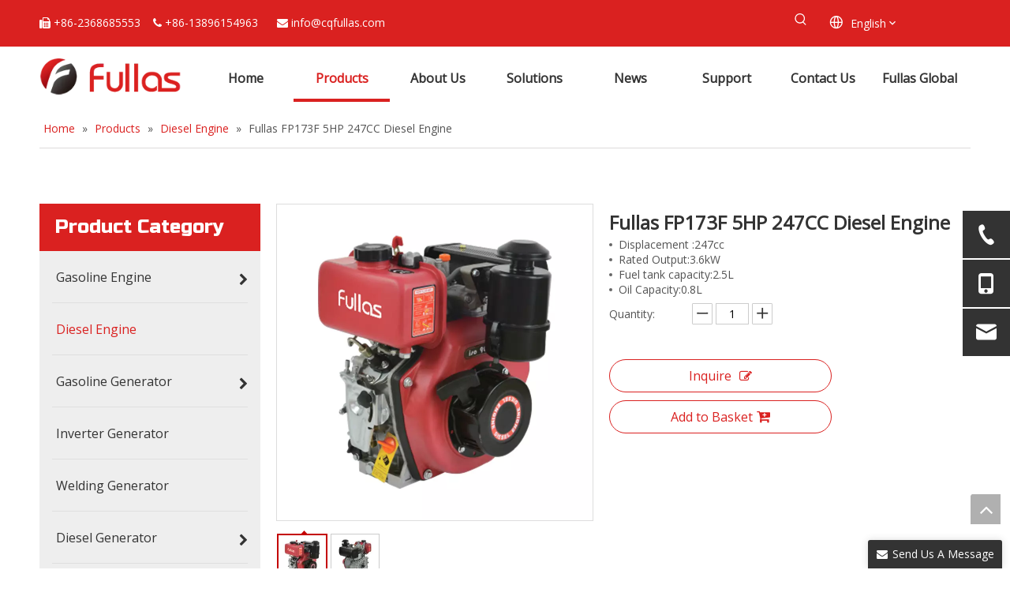

--- FILE ---
content_type: text/html;charset=utf-8
request_url: https://www.cqfullas.com/Fullas-FP173F-5HP-247CC-Diesel-Engine-pd40124569.html
body_size: 59210
content:
<!DOCTYPE html> <html lang="en" prefix="og: http://ogp.me/ns#" style="height: auto;"> <head> <link rel="preconnect" href="https://iprorwxholqoll5p-static.micyjz.com"/> <link rel="preconnect" href="https://rqrorwxholqoll5p-static.micyjz.com"/> <link rel="preconnect" href="https://jmrorwxholqoll5p-static.micyjz.com"/><script>document.write=function(e){documentWrite(document.currentScript,e)};function documentWrite(documenturrentScript,e){var i=document.createElement("span");i.innerHTML=e;var o=i.querySelectorAll("script");if(o.length)o.forEach(function(t){if(t.src&&t.src!=""){var script=document.createElement("script");script.src=t.src;document.body.appendChild(script)}});document.body.appendChild(i)}
window.onloadHack=function(func){if(!!!func||typeof func!=="function")return;if(document.readyState==="complete")func();else if(window.addEventListener)window.addEventListener("load",func,false);else if(window.attachEvent)window.attachEvent("onload",func,false)};</script> <title>Fullas FP173F 5HP 247CC Diesel Engine from China manufacturer - Fullas</title> <meta name="keywords" content="ENGINE,DIESEL ENGINE,5HP ENGINE,274CC DIESEL ENGINE,5HP DIESEL ENGINE"/> <meta name="description" content="Fullas FP173F 5HP 247CC Diesel Engine offered by China manufacturer Fullas. Buy Fullas FP173F 5HP 247CC Diesel Engine directly with low price and high quality."/> <link data-type="dns-prefetch" data-domain="jmrorwxholqoll5p-static.micyjz.com" rel="dns-prefetch" href="//jmrorwxholqoll5p-static.micyjz.com"> <link data-type="dns-prefetch" data-domain="iprorwxholqoll5p-static.micyjz.com" rel="dns-prefetch" href="//iprorwxholqoll5p-static.micyjz.com"> <link data-type="dns-prefetch" data-domain="rqrorwxholqoll5p-static.micyjz.com" rel="dns-prefetch" href="//rqrorwxholqoll5p-static.micyjz.com"> <link rel="canonical" href="https://www.cqfullas.com/Fullas-FP173F-5HP-247CC-Diesel-Engine-pd40124569.html"/> <meta http-equiv="X-UA-Compatible" content="IE=edge"/> <meta name="renderer" content="webkit"/> <meta http-equiv="Content-Type" content="text/html; charset=utf-8"/> <meta name="viewport" content="width=device-width, initial-scale=1, user-scalable=no"/> <link href="https://iprorwxholqoll5p-static.micyjz.com/cloud/lpBpqKnpljSRqjoijmpqip/800x800-800-800.png" as="image" rel="preload" fetchpriority="high"/> <link rel="icon" href="//iprorwxholqoll5p-static.micyjz.com/cloud/lkBpqKnpljSRljrljpoiiq/bitbug_favicon.ico"> <link rel="preload" type="text/css" as="style" href="//iprorwxholqoll5p-static.micyjz.com/concat/fqinKBv894RyiSoqqqiqnqmnlll/static/assets/widget/mobile_head/style03/style03.css,/static/assets/widget/mobile_head/css/headerStyles.css,/static/assets/widget/style/component/langBar/langBar.css,/static/assets/widget/style/component/follow/widget_setting_iconSize/iconSize24.css,/static/assets/style/bootstrap/cus.bootstrap.grid.system.css,/static/assets/style/fontAwesome/4.7.0/css/font-awesome.css,/static/assets/style/iconfont/iconfont.css,/static/assets/widget/script/plugins/gallery/colorbox/colorbox.css,/static/assets/style/bootstrap/cus.bootstrap.grid.system.split.css,/static/assets/widget/style/component/graphic/graphic.css,/static/assets/widget/script/plugins/picture/animate.css,/static/assets/widget/style/component/pictureNew/widget_setting_description/picture.description.css,/static/assets/widget/style/component/pictureNew/public/public.css,/static/assets/widget/style/component/separator/separator.css" onload="this.onload=null;this.rel='stylesheet'"/> <link rel="preload" type="text/css" as="style" href="//rqrorwxholqoll5p-static.micyjz.com/concat/8nilKBv2yhReiSoqqqiqnqmnlll/static/assets/widget/style/component/onlineService/public/public.css,/static/assets/widget/style/component/onlineService/widget_setting_showStyle/float.css,/static/assets/widget/style/component/onlineService/widget_setting_showStyle/style11.css,/static/assets/widget/script/plugins/tooltipster/css/tooltipster.css,/static/assets/widget/style/component/follow/widget_setting_iconSize/iconSize32.css,/static/assets/widget/style/component/follow/public/public.css" onload="this.onload=null;this.rel='stylesheet'"/> <link rel="stylesheet" type="text/css" href="//iprorwxholqoll5p-static.micyjz.com/concat/fqinKBv894RyiSoqqqiqnqmnlll/static/assets/widget/mobile_head/style03/style03.css,/static/assets/widget/mobile_head/css/headerStyles.css,/static/assets/widget/style/component/langBar/langBar.css,/static/assets/widget/style/component/follow/widget_setting_iconSize/iconSize24.css,/static/assets/style/bootstrap/cus.bootstrap.grid.system.css,/static/assets/style/fontAwesome/4.7.0/css/font-awesome.css,/static/assets/style/iconfont/iconfont.css,/static/assets/widget/script/plugins/gallery/colorbox/colorbox.css,/static/assets/style/bootstrap/cus.bootstrap.grid.system.split.css,/static/assets/widget/style/component/graphic/graphic.css,/static/assets/widget/script/plugins/picture/animate.css,/static/assets/widget/style/component/pictureNew/widget_setting_description/picture.description.css,/static/assets/widget/style/component/pictureNew/public/public.css,/static/assets/widget/style/component/separator/separator.css"/> <link rel="stylesheet" type="text/css" href="//rqrorwxholqoll5p-static.micyjz.com/concat/8nilKBv2yhReiSoqqqiqnqmnlll/static/assets/widget/style/component/onlineService/public/public.css,/static/assets/widget/style/component/onlineService/widget_setting_showStyle/float.css,/static/assets/widget/style/component/onlineService/widget_setting_showStyle/style11.css,/static/assets/widget/script/plugins/tooltipster/css/tooltipster.css,/static/assets/widget/style/component/follow/widget_setting_iconSize/iconSize32.css,/static/assets/widget/style/component/follow/public/public.css"/> <link rel="preload" type="text/css" as="style" href="//rqrorwxholqoll5p-static.micyjz.com/concat/8iilKB62g3RaiSoqlpiqprnmjnl/static/assets/widget/style/component/prodSearchNew/prodSearchNew.css,/static/assets/widget/style/component/prodsearch/prodsearch.css,/static/assets/widget/style/component/langBar/langBar.css,/static/assets/widget/script/plugins/smartmenu/css/navigation.css,/static/assets/widget/style/component/position/position.css,/static/assets/widget/style/component/prodGroupCategory/prodGroupCategory.css,/static/assets/widget/style/component/articlecategory/slightsubmenu.css,/static/assets/widget/style/component/prodGroupCategory/proGroupCategoryFix.css,/static/assets/widget/script/plugins/smartmenu/css/sm-core-css.css,/static/assets/widget/script/plugins/smartmenu/css/sm-clean/sm-clean.css,/static/assets/widget/style/component/proddetail/public/public.css,/static/assets/widget/style/component/proddetail/public/comment.css,/static/assets/widget/style/component/proddetail/label/label.css,/static/assets/widget/style/component/orderList/public/public.css" onload="this.onload=null;this.rel='stylesheet'"/> <link rel="preload" type="text/css" as="style" href="//jmrorwxholqoll5p-static.micyjz.com/concat/1iikKBs3b9RyiSoqlpiqprnmjnl/static/assets/widget/script/plugins/videojs/video-js.min.css,/static/assets/widget/script/plugins/select2/select2.css,/static/assets/widget/style/component/tiptap_richText/tiptap_richText.css,/static/assets/widget/script/plugins/easyzoom/css/easyzoom.css,/static/assets/widget/script/plugins/gallery/colorbox/colorbox.css,/static/assets/widget/script/plugins/owlcarousel/masterslider.css,/static/assets/widget/script/plugins/owlcarousel/style.css,/static/assets/widget/script/plugins/owlcarousel/ms-showcase2.css,/static/assets/widget/script/plugins/owlcarousel/owl.carousel.css,/static/assets/widget/style/component/proddetail/widget_style/style_2.css,/static/assets/widget/script/plugins/owlcarousel/owl.theme.css,/static/assets/widget/style/component/shoppingcartStatus/shoppingcartStatus.css,/static/assets/widget/script/plugins/slick/slick.css,/static/assets/widget/style/component/prodlistAsync/widget_style/style_11.css" onload="this.onload=null;this.rel='stylesheet'"/> <link rel="preload" type="text/css" as="style" href="//iprorwxholqoll5p-static.micyjz.com/concat/amiiKByavhRsiSoqlpiqprnmjnl/static/assets/widget/style/component/relatedProducts/relatedProducts.css,/static/assets/widget/style/component/touchgraphicslider/touchgraphicslider.css,/static/assets/widget/style/component/form/form.css,/static/assets/widget/script/plugins/form/select2.css,/static/assets/widget/style/component/inquire/inquire.css,/static/assets/widget/script/plugins/air-datepicker/css/datepicker.css,/static/assets/widget/style/component/quicknavigation/quicknavigation.css" onload="this.onload=null;this.rel='stylesheet'"/> <link rel="stylesheet" type="text/css" href="//rqrorwxholqoll5p-static.micyjz.com/concat/8iilKB62g3RaiSoqlpiqprnmjnl/static/assets/widget/style/component/prodSearchNew/prodSearchNew.css,/static/assets/widget/style/component/prodsearch/prodsearch.css,/static/assets/widget/style/component/langBar/langBar.css,/static/assets/widget/script/plugins/smartmenu/css/navigation.css,/static/assets/widget/style/component/position/position.css,/static/assets/widget/style/component/prodGroupCategory/prodGroupCategory.css,/static/assets/widget/style/component/articlecategory/slightsubmenu.css,/static/assets/widget/style/component/prodGroupCategory/proGroupCategoryFix.css,/static/assets/widget/script/plugins/smartmenu/css/sm-core-css.css,/static/assets/widget/script/plugins/smartmenu/css/sm-clean/sm-clean.css,/static/assets/widget/style/component/proddetail/public/public.css,/static/assets/widget/style/component/proddetail/public/comment.css,/static/assets/widget/style/component/proddetail/label/label.css,/static/assets/widget/style/component/orderList/public/public.css"/> <link rel="stylesheet" type="text/css" href="//jmrorwxholqoll5p-static.micyjz.com/concat/1iikKBs3b9RyiSoqlpiqprnmjnl/static/assets/widget/script/plugins/videojs/video-js.min.css,/static/assets/widget/script/plugins/select2/select2.css,/static/assets/widget/style/component/tiptap_richText/tiptap_richText.css,/static/assets/widget/script/plugins/easyzoom/css/easyzoom.css,/static/assets/widget/script/plugins/gallery/colorbox/colorbox.css,/static/assets/widget/script/plugins/owlcarousel/masterslider.css,/static/assets/widget/script/plugins/owlcarousel/style.css,/static/assets/widget/script/plugins/owlcarousel/ms-showcase2.css,/static/assets/widget/script/plugins/owlcarousel/owl.carousel.css,/static/assets/widget/style/component/proddetail/widget_style/style_2.css,/static/assets/widget/script/plugins/owlcarousel/owl.theme.css,/static/assets/widget/style/component/shoppingcartStatus/shoppingcartStatus.css,/static/assets/widget/script/plugins/slick/slick.css,/static/assets/widget/style/component/prodlistAsync/widget_style/style_11.css"/> <link rel="stylesheet" type="text/css" href="//iprorwxholqoll5p-static.micyjz.com/concat/amiiKByavhRsiSoqlpiqprnmjnl/static/assets/widget/style/component/relatedProducts/relatedProducts.css,/static/assets/widget/style/component/touchgraphicslider/touchgraphicslider.css,/static/assets/widget/style/component/form/form.css,/static/assets/widget/script/plugins/form/select2.css,/static/assets/widget/style/component/inquire/inquire.css,/static/assets/widget/script/plugins/air-datepicker/css/datepicker.css,/static/assets/widget/style/component/quicknavigation/quicknavigation.css"/> <style>@media(min-width:990px){[data-type="rows"][data-level="rows"]{display:flex}}</style> <style id="speed3DefaultStyle">@supports not(aspect-ratio:1/1){.prodlist-wrap li .prodlist-cell{position:relative;padding-top:100%;width:100%}.prodlist-lists-style-13 .prod_img_a_t13,.prodlist-lists-style-12 .prod_img_a_t12,.prodlist-lists-style-nophoto-11 .prod_img_a_t12{position:unset !important;min-height:unset !important}.prodlist-wrap li .prodlist-picbox img{position:absolute;width:100%;left:0;top:0}}.piclist360 .prodlist-pic4-3 li .prodlist-display{max-width:100%}@media(max-width:600px){.prodlist-fix-num li{width:50% !important}}</style> <template id="appdStylePlace"></template> <link href="//rqrorwxholqoll5p-static.micyjz.com/theme/rqjlKBpqjnRliSpqjnRllSoolqRllSprRljSjrrliqinlkrmij/style/style.css" type="text/css" rel="preload" as="style" onload="this.onload=null;this.rel='stylesheet'" data-theme="true"/> <link href="//rqrorwxholqoll5p-static.micyjz.com/theme/rqjlKBpqjnRliSpqjnRllSoolqRllSprRljSjrrliqinlkrmij/style/style.css" type="text/css" rel="stylesheet"/> <style guid='u_d554cedc11a24bdb950019457c402855' emptyRender='true' placeholder='true' type='text/css'></style> <link href="//iprorwxholqoll5p-static.micyjz.com/site-res/rqkoKBpqjnRllSoolqRljSljlqmkRliSkprmioRljSjrroriiqroniRkiSoqqqjqimrkrrSRil.css?1767771755944" rel="preload" as="style" onload="this.onload=null;this.rel='stylesheet'" data-extStyle="true" type="text/css" data-extAttr="20260107160153"/> <link href="//iprorwxholqoll5p-static.micyjz.com/site-res/rqkoKBpqjnRllSoolqRljSljlqmkRliSkprmioRljSjrroriiqroniRkiSoqqqjqimrkrrSRil.css?1767771755944" data-extAttr="20260107160153" type="text/css" rel="stylesheet"/> <template data-js-type='style_respond' data-type='inlineStyle'></template><template data-js-type='style_head' data-type='inlineStyle'><style guid='9025d343-eb8e-42a6-9921-2f5c1b90a489' pm_pageStaticHack='' jumpName='head' pm_styles='head' type='text/css'>.sitewidget-langBar-20220714105209 .sitewidget-bd .front-icon-box.icon-style i{font-size:16px;color:#333 !important}.sitewidget-langBar-20220714105209 .sitewidget-bd .style21 #zRpqIokWATZE-lang-drop-arrow{color:#fff !important}.sitewidget-langBar-20220714105209 .sitewidget-bd .style21 .lang-menu .lang-item a{color:#fff !important}.sitewidget-langBar-20220714105209 .sitewidget-bd .icon-style-i{font-size:16px;color:#333 !important}.sitewidget-langBar-20220714105209 .sitewidget-bd .lang-bar.style18.lang-style .lang-dropdown .block-iconbaseline-down{color:#fff !important}.sitewidget-langBar-20220714105209 .sitewidget-bd .lang-bar.style18.lang-style .lang-dropdown .lang-selected{color:#fff !important}.sitewidget-langBar-20220714105209 .sitewidget-bd .lang-bar.style18.lang-style .lang-dropdown .lang-menu a{color:#fff !important}.sitewidget-langBar-20220714105209 .sitewidget-bd .lang-bar.style18.lang-style .lang-dropdown .lang-menu{border-color:#fff !important}.sitewidget-langBar-20220714105209 .sitewidget-bd .lang-bar.style21.lang-style .lang-dropdown .lang-menu .menu-close-btn i{background:#fff !important}.sitewidget-langBar-20220714105209 .sitewidget-bd .front-icon-box i{font-size:20px;color:#fff !important}.sitewidget-langBar-20220714105209 .sitewidget-bd .front-icon-box.icon-style i{font-size:20px;color:#fff !important}.sitewidget-langBar-20220714105209 .sitewidget-bd .front-icon-box i:hover{color:#333 !important}.sitewidget-langBar-20220714105209.sitewidget-langBar .sitewidget-bd .lang-bar.style18 .lang-dropdown .lang-selected{background:rgba(0,0,0,0)}.sitewidget-langBar-20220714105209.sitewidget-langBar .sitewidget-bd .lang-bar.style18 .lang-dropdown .lang-menu{background:#fff}.sitewidget-langBar-20220714105209 .lang-bar .lang-dropdown-front-icon{background:unset !important}.sitewidget-prodCategory-20191227164552 .sitewidget-bd ul li.on>a,.sitewidget-prodCategory-20191227164552 .sitewidget-bd ul.sm li.on>a{color:#da2120}.sitewidget-prodDetail-20141127140104 .proddetail-wrap .video-js video{height:100% !important}.sitewidget-prodDetail-20141127140104 .prodetail-slider .prod-pic-item .prodetail-slider-btn{color:black}.sitewidget-prodDetail-20141127140104 .ms-skin-default .ms-nav-next,.sitewidget-prodDetail-20141127140104 .ms-skin-default .ms-nav-prev{color:black}.sitewidget-prodDetail-20141127140104 .pro-this-prodBrief table{max-width:100%}.sitewidget-prodDetail-20141127140104 .this-description-table .pro-detail-inquirewrap.prodd-btn-otl-colorful a.pro-detail-inquirebtn i,.sitewidget-prodDetail-20141127140104 .this-description-table .pro-detail-inquirewrap.prodd-btn-otl-colorful a.pro-detail-orderbtn i{margin-left:5px}.sitewidget-prodDetail-20141127140104 .this-description-table .pro-detail-inquirewrap.prodd-btn-otl-colorful a.pro-detail-basket i,.sitewidget-prodDetail-20141127140104 .this-description-table .pro-detail-inquirewrap.prodd-btn-otl-colorful a.pro-detail-cart i{margin-left:5px}.sitewidget-prodDetail-20141127140104 .this-description-table .pro-detail-inquirewrap.prodd-btn-otl-colorful a.pro-detail-inquirebtn,.sitewidget-prodDetail-20141127140104 .this-description-table .pro-detail-inquirewrap.prodd-btn-otl-colorful a.pro-detail-orderbtn{border:1px solid #da2120;color:#da2120}.sitewidget-prodDetail-20141127140104 .this-description-table .pro-detail-inquirewrap.prodd-btn-otl-colorful a.pro-detail-inquirebtn:hover,.sitewidget-prodDetail-20141127140104 .this-description-table .pro-detail-inquirewrap.prodd-btn-otl-colorful a.pro-detail-orderbtn:hover{background-color:#da2120;color:#fff}.sitewidget-prodDetail-20141127140104 .this-description-table .pro-detail-inquirewrap.prodd-btn-otl-colorful a.pro-detail-basket,.sitewidget-prodDetail-20141127140104 .this-description-table .pro-detail-inquirewrap.prodd-btn-otl-colorful a.pro-detail-cart{border:1px solid #da2120;color:#da2120}.sitewidget-prodDetail-20141127140104 .this-description-table .pro-detail-inquirewrap.prodd-btn-otl-colorful a.pro-detail-basket:hover,.sitewidget-prodDetail-20141127140104 .this-description-table .pro-detail-inquirewrap.prodd-btn-otl-colorful a.pro-detail-cart:hover{background-color:#da2120;color:#fff}.sitewidget-prodDetail-20141127140104 .prodd-btn-otl-colorful .pdfDownLoad{border:1px solid #da2120;color:#da2120}.sitewidget-prodDetail-20141127140104 .prodd-btn-otl-colorful .pdfDownLoad:hover{background-color:#da2120;color:#fff}.sitewidget-prodDetail-20141127140104 #orderModel{display:block}.sitewidget-prodDetail-20141127140104 #paypalBtn{max-width:280px;margin-top:15px}.sitewidget-prodDetail-20141127140104 #paypalBtn #paypal-button-container{padding:0}.sitewidget-prodDetail-20141127140104 #paypalBtn #paypal-button-container .paypal-buttons>iframe.component-frame{z-index:1}@media(max-width:550px){.sitewidget-prodDetail-20141127140104 .this-description-table .skuParams .description-btn-wrap .alfProdDataildad{height:auto !important;min-height:40px}.sitewidget-prodDetail-20141127140104 .this-description-table .skuParams .description-btn-wrap .alfProdDataildad .skuimgtitle{width:calc(100% - 50px);line-height:1.5em !important;height:auto !important;min-height:36px;display:inline-flex !important;align-items:center}}.sitewidget-prodDetail-20141127140104 .switch3D{bottom:110px}@media(max-width:989px){.sitewidget-prodDetail-20141127140104 .switch3D{bottom:calc(24px + 44px)}}.new-threed-box{position:fixed;top:50%;left:50%;transform:translate(-50%,-50%);box-shadow:0 0 20px 0 rgba(0,0,0,0.2);z-index:10000000000000;line-height:1;border-radius:10px}.new-threed-box iframe{width:950px;height:720px;max-width:100vw;max-height:100vh;border-radius:10px;border:0}.new-threed-box iframe .only_full_width{display:block !important}.new-threed-box .close{position:absolute;right:11px;top:12px;width:18px;height:18px;cursor:pointer}@media(max-width:800px){.new-threed-box iframe{width:100vw;height:100vh;border-radius:0}.new-threed-box{border-radius:0}}.sitewidget-prodDetail-20141127140104 .sitewidget-bd .tinymce-render-box *{all:revert-layer}.sitewidget-prodDetail-20141127140104 .sitewidget-bd .tinymce-render-box img{vertical-align:middle;max-width:100%}.sitewidget-prodDetail-20141127140104 .sitewidget-bd .tinymce-render-box iframe{max-width:100%}.sitewidget-prodDetail-20141127140104 .sitewidget-bd .tinymce-render-box table{border-collapse:collapse}.sitewidget-prodDetail-20141127140104 .sitewidget-bd .tinymce-render-box *{margin:0}.sitewidget-prodDetail-20141127140104 .sitewidget-bd .tinymce-render-box table:not([cellpadding]) td,.sitewidget-prodDetail-20141127140104 .sitewidget-bd .tinymce-render-box table:not([cellpadding]) th{padding:.4rem}.sitewidget-prodDetail-20141127140104 .sitewidget-bd .tinymce-render-box table[border]:not([border="0"]):not([style*=border-width]) td,.sitewidget-prodDetail-20141127140104 .sitewidget-bd .tinymce-render-box table[border]:not([border="0"]):not([style*=border-width]) th{border-width:1px}.sitewidget-prodDetail-20141127140104 .sitewidget-bd .tinymce-render-box table[border]:not([border="0"]):not([style*=border-style]) td,.sitewidget-prodDetail-20141127140104 .sitewidget-bd .tinymce-render-box table[border]:not([border="0"]):not([style*=border-style]) th{border-style:solid}.sitewidget-prodDetail-20141127140104 .sitewidget-bd .tinymce-render-box table[border]:not([border="0"]):not([style*=border-color]) td,.sitewidget-prodDetail-20141127140104 .sitewidget-bd .tinymce-render-box table[border]:not([border="0"]):not([style*=border-color]) th{border-color:#ccc}.sitewidget-prodDetail-20141127140104 .sitewidget-bd h1.this-description-name{font-size:24px;line-height:27px;letter-spacing:0;text-align:left;color:#333;font-weight:bold}.sitewidget-prodDetail-20141127140104 .prod_member_desc{position:relative}.sitewidget-prodDetail-20141127140104 .prod_member_desc .prod_member_desc_pop{display:none;position:absolute;border:1px solid #ccc;background:#fff;width:300px;border-radius:6px;padding:5px 8px;left:0;z-index:1000}.sitewidget-prodDetail-20141127140104 .prod_member_desc .prod_member_desc_icon{margin:0 1px;width:12px;height:12px;cursor:pointer;transform:translateY(-4px)}.sitewidget-relatedProducts-20220706060242 .sitewidget-relatedProducts-container .InquireAndBasket,.sitewidget-relatedProducts-20220706060242 .sitewidget-relatedProducts-container .prodlist-pro-inquir,.sitewidget-relatedProducts-20220706060242 .sitewidget-relatedProducts-container .default-addbasket,.sitewidget-relatedProducts-20220706060242 .sitewidget-relatedProducts-container .prodlist-parameter-btns .default-button{color:;background-color:}.sitewidget-relatedProducts-20220706060242 .sitewidget-relatedProducts-container .InquireAndBasket i,.sitewidget-relatedProducts-20220706060242 .sitewidget-relatedProducts-container .prodlist-pro-inquir i,.sitewidget-relatedProducts-20220706060242 .sitewidget-relatedProducts-container.InquireAndBasket span,.sitewidget-relatedProducts-20220706060242 .sitewidget-relatedProducts-container .prodlist-pro-inquir span .sitewidget-relatedProducts-20220706060242 .prodlist-parameter-btns .default-button{color:}.sitewidget-relatedProducts-20220706060242 .relatedProducts-img-box{border:1px solid #ddd}.sitewidget-relatedProducts-20220706060242 .sitewidget-relatedProducts-container .related-prod-video{display:block;position:relative;z-index:1}.sitewidget-relatedProducts-20220706060242 .sitewidget-relatedProducts-container .related-prod-video .related-prod-video-play-icon{background:rgba(0,0,0,0.50);border-radius:14px;color:#fff;padding:0 10px;left:10px;bottom:20px;cursor:pointer;font-size:12px;position:absolute;z-index:10}.sitewidget-relatedProducts .sitewidget-relatedProducts-hasBtns{padding:0 35px}.sitewidget-form-20200528192958 #formsubmit{pointer-events:none}.sitewidget-form-20200528192958 #formsubmit.releaseClick{pointer-events:unset}.sitewidget-form-20200528192958 .form-horizontal input,.sitewidget-form-20200528192958 .form-horizontal span:not(.select2-selection--single),.sitewidget-form-20200528192958 .form-horizontal label,.sitewidget-form-20200528192958 .form-horizontal .form-builder button{height:25px !important;line-height:25px !important}.sitewidget-form-20200528192958 .uploadBtn{padding:4px 15px !important;height:25px !important;line-height:25px !important}.sitewidget-form-20200528192958 select,.sitewidget-form-20200528192958 input[type="text"],.sitewidget-form-20200528192958 input[type="password"],.sitewidget-form-20200528192958 input[type="datetime"],.sitewidget-form-20200528192958 input[type="datetime-local"],.sitewidget-form-20200528192958 input[type="date"],.sitewidget-form-20200528192958 input[type="month"],.sitewidget-form-20200528192958 input[type="time"],.sitewidget-form-20200528192958 input[type="week"],.sitewidget-form-20200528192958 input[type="number"],.sitewidget-form-20200528192958 input[type="email"],.sitewidget-form-20200528192958 input[type="url"],.sitewidget-form-20200528192958 input[type="search"],.sitewidget-form-20200528192958 input[type="tel"],.sitewidget-form-20200528192958 input[type="color"],.sitewidget-form-20200528192958 .uneditable-input{height:25px !important}.sitewidget-form-20200528192958.sitewidget-inquire .control-group .controls .select2-container .select2-selection--single .select2-selection__rendered{height:25px !important;line-height:25px !important}.sitewidget-form-20200528192958 textarea.cus-message-input{min-height:25px !important}.sitewidget-form-20200528192958 .add-on,.sitewidget-form-20200528192958 .add-on{height:25px !important;line-height:25px !important}.sitewidget-form-20200528192958 .input-valid-bg{background:#ffece8 !important;outline:0}.sitewidget-form-20200528192958 .input-valid-bg:focus{background:#fff !important;border:1px solid #f53f3f !important}.sitewidget-form-20200528192958 #formsubmit{border:1px solid #fff;border-radius:0;background:#333;color:#fff;font-size:14px;width:170px;height:42px}.sitewidget-form-20200528192958 #formsubmit:hover{border:1px solid #e60012;border-radius:0;background:#e60012;color:#fff;font-size:14px}.sitewidget-form-20200528192958 #formreset{width:170px;font-size:14px;height:42px}.sitewidget-form-20200528192958 #formreset:hover{font-size:14px}.sitewidget-form-20200528192958 .submitGroup .controls{text-align:left}.form_fixed_button{background:#333}.sitewidget-form-20200528192958 .multiple-parent input[type='checkbox']+label:before{content:"";display:inline-block;width:12px;height:12px;border:1px solid #888;border-radius:3px;margin-right:6px;margin-left:6px;transition-duration:.2s}.sitewidget-form-20200528192958 .multiple-parent input[type='checkbox']:checked+label:before{width:50%;border-color:#888;border-left-color:transparent;border-top-color:transparent;-webkit-transform:rotate(45deg) translate(1px,-4px);transform:rotate(45deg) translate(1px,-4px);margin-right:12px;width:6px}.sitewidget-form-20200528192958 .multiple-parent input[type="checkbox"]{display:none}.sitewidget-form-20200528192958 .multiple-parent{display:none;width:100%}.sitewidget-form-20200528192958 .multiple-parent ul{list-style:none;width:100%;text-align:left;border-radius:4px;padding:10px 5px;box-sizing:border-box;height:auto;overflow-x:hidden;overflow-y:scroll;box-shadow:0 4px 5px 0 rgb(0 0 0 / 14%),0 1px 10px 0 rgb(0 0 0 / 12%),0 2px 4px -1px rgb(0 0 0 / 30%);background-color:#fff;margin:2px 0 0 0;border:1px solid #ccc;box-shadow:1px 1px 2px rgb(0 0 0 / 10%) inset}.sitewidget-form-20200528192958 .multiple-parent ul::-webkit-scrollbar{width:2px;height:4px}.sitewidget-form-20200528192958 .multiple-parent ul::-webkit-scrollbar-thumb{border-radius:5px;-webkit-box-shadow:inset 0 0 5px rgba(0,0,0,0.2);background:#4e9e97}.sitewidget-form-20200528192958 .multiple-parent ul::-webkit-scrollbar-track{-webkit-box-shadow:inset 0 0 5px rgba(0,0,0,0.2);border-radius:0;background:rgba(202,202,202,0.23)}.sitewidget-form-20200528192958 .multiple-select{width:100%;height:auto;min-height:40px;line-height:40px;border-radius:4px;padding-right:10px;padding-left:10px;box-sizing:border-box;overflow:hidden;background-size:auto 80%;border:1px solid #ccc;box-shadow:1px 1px 2px rgb(0 0 0 / 10%) inset;background-color:#fff;position:relative}.sitewidget-form-20200528192958 .multiple-select:after{content:'';position:absolute;top:50%;right:6px;width:0;height:0;border:8px solid transparent;border-top-color:#888;transform:translateY(calc(-50% + 4px));cursor:pointer}.sitewidget-form-20200528192958 .multiple-select span{line-height:28px;color:#666}.sitewidget-form-20200528192958 .multiple-parent label{color:#333;display:inline-flex;align-items:center;height:30px;line-height:22px;padding:0}.sitewidget-form-20200528192958 .select-content{display:inline-block;border-radius:4px;line-height:23px;margin:2px 2px 0 2px;padding:0 3px;border:1px solid #888;height:auto}.sitewidget-form-20200528192958 .select-delete{cursor:pointer}.sitewidget-form-20200528192958 select[multiple]{display:none}</style></template><template data-js-type='style_respond' data-type='inlineStyle'></template><template data-js-type='style_head' data-type='inlineStyle'></template><script data-ignoreMinify="true">
	function loadInlineStyle(){
		var allInlineStyle = document.querySelectorAll("template[data-type='inlineStyle']");
		var length = document.querySelectorAll("template[data-type='inlineStyle']").length;
		for(var i = 0;i < length;i++){
			var style = allInlineStyle[i].innerHTML;
			allInlineStyle[i].outerHTML = style;
		}
	}
loadInlineStyle();
</script> <link rel='preload' as='style' onload='this.onload=null;this.rel="stylesheet"' href='https://fonts.googleapis.com/css?family=Open+Sans:400|Russo+One&display=swap' data-type='1' type='text/css' media='all'/> <script type="text/javascript" data-src="//jmrorwxholqoll5p-static.micyjz.com/static/t-mjBpBKjKzqsiyj7r/assets/script/jquery-1.11.0.concat.js"></script> <script type="text/javascript" data-src="//ld-analytics.micyjz.com/lqioKBoolqRlrSSRRQRijSmimplr/ltm-web.js?v=1767772913000"></script><script type="text/x-delay-ids" data-type="delayIds" data-device="pc" data-xtype="0" data-delayIds='[189520824,189520974,189520944,189520804,189520884,187355194,187894834,187894864,187355374,187894854,187355904,187894824,187356324,189517354,188102484,187356744,187356814,187356834,187356774,200920724,200920694,187894204,190200804,190200834,187356764,190200814,188102474,187894734]'></script> <script async src="https://www.googletagmanager.com/gtag/js?id=G-GT57VTG45G"></script> <script>window.dataLayer=window.dataLayer||[];function gtag(){dataLayer.push(arguments)}gtag("js",new Date);gtag("config","G-GT57VTG45G");</script> <meta name="google-site-verification" content="J3b754LlqMHqtG7inc0GHWjZc9SUH5o3hVOo0wkXU4o"/> <meta name="yandex-verification" content="ebace358119f5488"/> <meta name="msvalidate.01" content="B5E87FACBDD8C5AA936AE9992496CB2A"/> <template data-type='js_template'><script>(function(q,i,ng,k,e,j,s){q[k]=q[k]||function(){(q[k].e=q[k].e||[]).push(arguments)};j=i.createElement(ng);s=i.getElementsByTagName(ng)[0];j.async=true;j.charset="UTF-8";j.src="https://static-st.fczsyx.com/script/pano/qingke/release/qingKe.min.js";setTimeout(()=>{s.parentNode.insertBefore(j,s)},6E3)})(window,document,"script","_QINGKE");_QINGKE("init",{req:"https://pano.fczsyx.com",uid:"WoUKeyAegsxH",lang:"en"});</script></template><script guid='b2f6f61d-c52d-4775-9e88-2fe1189c468c' pm_pageStaticHack='true' jumpName='head' pm_scripts='head' type='text/javascript'>try{(function(window,undefined){var phoenixSite=window.phoenixSite||(window.phoenixSite={});phoenixSite.lanEdition="EN_US";var page=phoenixSite.page||(phoenixSite.page={});page.cdnUrl="//iprorwxholqoll5p-static.micyjz.com";page.siteUrl="https://www.cqfullas.com";page.lanEdition=phoenixSite.lanEdition;page._menu_prefix="";page._menu_trans_flag="";page._captcha_domain_prefix="captcha.c";page._pId="tTKphrEmtieZ";phoenixSite._sViewMode="true";phoenixSite._templateSupport="false";phoenixSite._singlePublish=
"false"})(this)}catch(e){try{console&&console.log&&console.log(e)}catch(e){}};</script> <script id='u_06758ebd49704fdd9679f7be7fd0bdd9' guid='u_06758ebd49704fdd9679f7be7fd0bdd9' pm_script='init_top' type='text/javascript'>try{(function(window,undefined){var datalazyloadDefaultOptions=window.datalazyloadDefaultOptions||(window.datalazyloadDefaultOptions={});datalazyloadDefaultOptions["version"]="3.0.0";datalazyloadDefaultOptions["isMobileViewer"]="false";datalazyloadDefaultOptions["hasCLSOptimizeAuth"]="false";datalazyloadDefaultOptions["_version"]="3.0.0";datalazyloadDefaultOptions["isPcOptViewer"]="false"})(this);(function(window,undefined){window.__ph_optSet__='{"loadImgType":"0","isOpenFlagUA":true,"v30NewMode":"1","docReqType":"0","docDecrease":"1","docCallback":"1","idsVer":"1"}'})(this)}catch(e){try{console&&
console.log&&console.log(e)}catch(e){}};</script> <script id='u_d3e7c54aa5044686a27101a086d0fa81' guid='u_d3e7c54aa5044686a27101a086d0fa81' type='text/javascript'>try{var thisUrl=location.host;var referUrl=document.referrer;if(referUrl.indexOf(thisUrl)==-1)localStorage.setItem("landedPage",document.URL)}catch(e){try{console&&console.log&&console.log(e)}catch(e){}};</script> </head> <body class=" frontend-body-canvas "> <div id='backstage-headArea' headFlag='1' class='hideForMobile'><div class="outerContainer" data-mobileBg="true" id="outerContainer_1657767314702" data-type="outerContainer" data-level="rows"><div class="container" data-type="container" data-level="rows" cnttype="backstage-container-mark" data-module-radio="1" data-module-width="1200" data-module-set="true"><style id="outerContainer_1657767314702_moduleStyle">@media(min-width:1200px){#outerContainer_1657767314702 div[data-type="container"]{max-width:1200px}}}</style><div class="row" data-type="rows" data-level="rows" data-attr-xs="null" data-attr-sm="null"><div class="col-md-8" id="column_1657767306977" data-type="columns" data-level="columns"><div id="location_1657767306979" data-type="locations" data-level="rows"><div class="backstage-stwidgets-settingwrap " id="component_oUAVneFrpIMj" data-scope="0" data-settingId="oUAVneFrpIMj" data-relationCommonId="tTKphrEmtieZ" data-classAttr="sitewidget-text-20220714105121"> <div class="sitewidget-text sitewidget-text-20220714105121 sitewidget-olul-liststyle"> <div class=" sitewidget-bd "> <span><i class="fa"></i></span>&nbsp;+86-2368685553&nbsp; &nbsp; <span><i class="fa"></i></span>&nbsp;+86-13896154963&nbsp; &nbsp; &nbsp; <span><i class="fa"></i></span>&nbsp;<a href="mailto:info@cqfullas.com" rel="nofollow">info@cqfullas.com</a> </div> </div> <script type="text/x-delay-script" data-id="oUAVneFrpIMj" data-jsLazyloadType="1" data-alias="text" data-jsLazyload='true' data-type="component" data-jsDepand='["//rqrorwxholqoll5p-static.micyjz.com/static/t-wrBpBKiKyixomp7r/assets/widget/script/compsettings/comp.text.settings.js"]' data-jsThreshold='5' data-cssDepand='' data-cssThreshold='5'>(function(window,$,undefined){})(window,$);</script><template data-type='js_template' data-settingId='oUAVneFrpIMj'><script id='u_e634a45242184b8591d6f6a008749f16' guid='u_e634a45242184b8591d6f6a008749f16' type='text/javascript'>try{$(function(){$(".sitewidget-text-20220714105121 .sitewidget-bd a").each(function(){if($(this).attr("href"))if($(this).attr("href").indexOf("#")!=-1){console.log("anchor-link",$(this));$(this).attr("anchor-link","true")}})})}catch(e){try{console&&console.log&&console.log(e)}catch(e){}};</script></template> </div> </div></div><div class="col-md-2" id="column_1657767346141" data-type="columns" data-level="columns"><div id="location_1657767346142" data-type="locations" data-level="rows"><div class="backstage-stwidgets-settingwrap " scope="0" settingId="BbAqSzuWpndt" id="component_BbAqSzuWpndt" relationCommonId="tTKphrEmtieZ" classAttr="sitewidget-prodSearchNew-20220714105152"> <div class="sitewidget-searchNew sitewidget-prodSearchNew sitewidget-prodSearchNew-20220714105152 prodWrap"> <style type="text/css">.sitewidget-searchNew .search-box-wrap input[type="text"],.sitewidget-searchNew .search-box-wrap button{box-sizing:border-box;border:0;display:block;background:0;padding:0;margin:0}.sitewidget-searchNew .insideLeft-search-box .search-box .search-fix-wrap .flex-wrap{display:flex;width:100%}.sitewidget-searchNew .insideLeft-search-box .search-box .search-fix-wrap input[type="text"]{width:100%}.sitewidget-searchNew .insideLeft-search-box .search-box .search-fix-wrap .flex-wrap .input{flex:1}.sitewidget-searchNew .insideLeft-search-box .search-box .search-fix-wrap{position:relative}.sitewidget-searchNew .insideLeft-search-box .search-box .search-fix-wrap .search-svg{position:absolute;top:0;left:0;display:flex;justify-content:center;align-items:center}.prodDiv.margin20{margin-top:20px}@media(min-width:501px){.sitewidget-prodSearchNew-20220714105152 .slideLeft-search-box-prodDiv{left:auto;right:90px}}.sitewidget-searchNew .slideLeftRight-search-box .search-box .serachbod{border:none !important}.sitewidget-searchNew .slideLeftRight-search-box .search-keywords{display:none}.sitewidget-searchNew .slideLeftRight-search-box.search-box-wrap{position:relative}.sitewidget-searchNew .slideLeftRight-search-box .search-icon-btn{position:absolute;right:0;top:0;z-index:1;background-image:url([data-uri]) \9;background-repeat:no-repeat \9;background-position:center center \9}.sitewidget-searchNew .slideLeftRight-search-box .search-box{position:absolute;top:0;right:0;-webkit-transition:width .4s;-moz-transition:width .4s;-ms-transition:width .4s;-o-transition:width .4s;transition:width .4s}.sitewidget-searchNew .slideLeftRight-search-box .search-box .search-fix-wrap{position:relative;overflow:hidden;-webkit-transition:margin-right .4s;-moz-transition:margin-right .4s;-ms-transition:margin-right .4s;-o-transition:margin-right .4s;transition:margin-right .4s}.sitewidget-searchNew .slideLeftRight-search-box .search-box .search-fix-wrap input[type="text"]{padding-right:0;width:100%;text-indent:8px}.sitewidget-searchNew .slideLeftRight-search-box .search-box .search-fix-wrap button{position:absolute;top:0}.sitewidget-searchNew .slideLeftRight-search-box .search-box .search-fix-wrap button{background-image:url([data-uri]) \9;background-repeat:no-repeat \9;background-position:center center \9}.sitewidget-searchNew .slideLeftRight-search-box .search-close-btn{font-weight:400;display:block;position:absolute;top:0;right:0;width:0;text-align:center;font-family:none;display:none;text-decoration:none;font-style:normal;-webkit-transition:width .4s;-moz-transition:width .4s;-ms-transition:width .4s;-o-transition:width .4s;transition:width .4s}.sitewidget-searchNew .slideLeftRight-search-box .search-box.open .search-fix-wrap{position:relative}@media(max-width:500px){.sitewidget-searchNew .slideLeftRight-search-box .search-box.open{width:100% !important}}.sitewidget-prodSearchNew-20220714105152 .slideLeftRight-search-box.search-box-wrap{height:30px}.sitewidget-prodSearchNew-20220714105152 .slideLeftRight-search-box .search-icon-btn{width:30px;height:30px;background-color:transparent;border-radius:0 50px 50px 0}.sitewidget-prodSearchNew-20220714105152 .slideLeftRight-search-box .search-box{width:30px}.sitewidget-prodSearchNew-20220714105152 .slideLeftRight-search-box .search-box .search-fix-wrap{margin-right:30px}.sitewidget-prodSearchNew-20220714105152 .slideLeftRight-search-box .search-box .search-fix-wrap .inner-container{position:relative;height:unset;overflow:unset}.sitewidget-prodSearchNew-20220714105152 .slideLeftRight-search-box .search-box .search-fix-wrap{display:flex}.sitewidget-prodSearchNew-20220714105152 .slideLeftRight-search-box .search-box .search-fix-wrap input[type="text"]{height:30px;line-height:30px;font-size:14px;color:#fff}.sitewidget-prodSearchNew-20220714105152 .slideLeftRight-search-box .search-box.open form{background-color:transparent;border:1px solid #eee;border-radius:50px}.arabic-exclusive .sitewidget-prodSearchNew-20220714105152 .slideLeftRight-search-box .search-box .search-fix-wrap input[type="text"]{padding-left:10px;padding-right:calc(30px +  30px)}.arabic-exclusive .sitewidget-prodSearchNew-20220714105152 .slideLeftRight-search-box .inner-container{left:unset;right:calc(30px +  30px);padding-left:10px;padding-right:15px}.sitewidget-prodSearchNew-20220714105152 .slideLeftRight-search-box .search-box .search-fix-wrap input[type="text"]::-webkit-input-placeholder{color:}.sitewidget-prodSearchNew-20220714105152 .slideLeftRight-search-box .search-box .search-fix-wrap input[type="text"]::-moz-placeholder{color:}.sitewidget-prodSearchNew-20220714105152 .slideLeftRight-search-box .search-box .search-fix-wrap input[type="text"]::-ms-input-placeholder{color:}.sitewidget-prodSearchNew-20220714105152 .slideLeftRight-search-box .search-box .search-fix-wrap button,.sitewidget-prodSearchNew-20220714105152 .slideLeftRight-search-box .search-icon-btn{width:30px;height:30px}.sitewidget-prodSearchNew-20220714105152 .slideLeftRight-search-box .search-box .search-fix-wrap button .icon-svg,.sitewidget-prodSearchNew-20220714105152 .slideLeftRight-search-box .search-icon-btn .icon-svg{width:18px;height:18px;fill:#fff}.sitewidget-prodSearchNew-20220714105152 .slideLeftRight-search-box .search-close-btn{height:30px;line-height:calc(30px - 2px);border-radius:0 50px 50px 0}.sitewidget-prodSearchNew-20220714105152 .slideLeftRight-search-box .search-close-btn svg{width:18px;height:18px;color:#fff;fill:currentColor}.sitewidget-prodSearchNew-20220714105152 .slideLeftRight-search-box .search-box.open{width:260px}.sitewidget-prodSearchNew-20220714105152 .slideLeftRight-search-box .search-box.open .search-fix-wrap{margin-right:0;border-radius:50px;overflow:hidden}.sitewidget-prodSearchNew-20220714105152 .slideLeftRight-search-box .search-close-btn.show{width:30px;color:#fff;font-size:calc(18px + 6px);display:flex !important;align-items:center;justify-content:center}.sitewidget-prodSearchNew-20220714105152 .slideLeftRight-search-box .search-close-btn.show:hover{color:#fff}.sitewidget-prodSearchNew-20220714105152.prodWrap .prodDiv .prodUl li{font-size:14px}.sitewidget-prodSearchNew-20220714105152.prodWrap .prodDiv .prodUl li{color:#545454 !important}.sitewidget-prodSearchNew-20220714105152.prodWrap .prodDiv .prodUl li:hover{color:#da2120 !important}.sitewidget-prodSearchNew-20220714105152.prodWrap .prodDiv .prodUl li{text-align:left}@media(min-width:900px){.sitewidget-prodSearchNew-20220714105152 .positionLeft .search-keywords{line-height:30px}.sitewidget-prodSearchNew-20220714105152 .positionRight .search-keywords{line-height:30px}}.sitewidget-prodSearchNew-20220714105152 .positionDrop .search-keywords{border:1px solid #999;border-top:0}.sitewidget-prodSearchNew-20220714105152 .positionDrop q{margin-left:10px}</style> <div class="sitewidget-bd"> <div class="search-box-wrap slideLeftRight-search-box"> <button class="search-icon-btn" aria-label="Hot Keywords:"> <svg xmlns="http://www.w3.org/2000/svg" xmlns:xlink="http://www.w3.org/1999/xlink" t="1660616305377" class="icon icon-svg shape-search" viewBox="0 0 1024 1024" version="1.1" p-id="26257" width="20" height="20"><defs><style type="text/css">@font-face{font-family:feedback-iconfont;src:url("//at.alicdn.com/t/font_1031158_u69w8yhxdu.woff2?t=1630033759944") format("woff2"),url("//at.alicdn.com/t/font_1031158_u69w8yhxdu.woff?t=1630033759944") format("woff"),url("//at.alicdn.com/t/font_1031158_u69w8yhxdu.ttf?t=1630033759944") format("truetype")}</style></defs><path d="M147.9168 475.5968a291.2768 291.2768 0 1 1 582.5024 0 291.2768 291.2768 0 0 1-582.5024 0z m718.848 412.416l-162.9696-162.8672a362.3424 362.3424 0 0 0 99.4816-249.5488A364.0832 364.0832 0 1 0 439.1936 839.68a361.8304 361.8304 0 0 0 209.5104-66.6624l166.5024 166.5024a36.4544 36.4544 0 0 0 51.5072-51.5072" p-id="26258"/></svg> </button> <div class="search-box "> <form action="/phoenix/admin/prod/search" onsubmit="return checkSubmit(this)" method="get" novalidate> <div class="search-fix-wrap 2"> <div class="inner-container unshow-flag" style="display: none;"> <span class="inner-text unshow-flag"></span> <span class="">&nbsp;:</span> </div> <input class="serachbod" type="text" name="searchValue" value="" placeholder="" autocomplete="off" aria-label="searchProd"/> <input type="hidden" name="menuPrefix" value=""/> <input type="hidden" name="searchProdStyle" value=""/> <input type="hidden" name="searchComponentSettingId" value="BbAqSzuWpndt"/> <button class="search-btn" type="submit" aria-label="Hot Keywords:"> <svg xmlns="http://www.w3.org/2000/svg" xmlns:xlink="http://www.w3.org/1999/xlink" t="1660616305377" class="icon icon-svg shape-search" viewBox="0 0 1024 1024" version="1.1" p-id="26257" width="20" height="20"><defs><style type="text/css">@font-face{font-family:feedback-iconfont;src:url("//at.alicdn.com/t/font_1031158_u69w8yhxdu.woff2?t=1630033759944") format("woff2"),url("//at.alicdn.com/t/font_1031158_u69w8yhxdu.woff?t=1630033759944") format("woff"),url("//at.alicdn.com/t/font_1031158_u69w8yhxdu.ttf?t=1630033759944") format("truetype")}</style></defs><path d="M147.9168 475.5968a291.2768 291.2768 0 1 1 582.5024 0 291.2768 291.2768 0 0 1-582.5024 0z m718.848 412.416l-162.9696-162.8672a362.3424 362.3424 0 0 0 99.4816-249.5488A364.0832 364.0832 0 1 0 439.1936 839.68a361.8304 361.8304 0 0 0 209.5104-66.6624l166.5024 166.5024a36.4544 36.4544 0 0 0 51.5072-51.5072" p-id="26258"/></svg> </button> </div> </form> </div> <a class="search-close-btn" href="javascript:;"> <svg xmlns="http://www.w3.org/2000/svg" width="20" height="20" viewBox="0 0 20 20"> <path d="M11.1667 9.99992L16.4167 4.74992C16.75 4.41658 16.75 3.91658 16.4167 3.58326C16.0833 3.24992 15.5833 3.24992 15.25 3.58326L10 8.83326L4.75001 3.58326C4.41667 3.24992 3.91667 3.24992 3.58335 3.58326C3.25001 3.91658 3.25001 4.41658 3.58335 4.74992L8.83335 9.99992L3.58335 15.2499C3.25001 15.5833 3.25001 16.0833 3.58335 16.4166C3.75001 16.5833 3.95835 16.6666 4.16667 16.6666C4.37499 16.6666 4.58335 16.5833 4.75001 16.4166L10 11.1666L15.25 16.4166C15.4167 16.5833 15.625 16.6666 15.8333 16.6666C16.0417 16.6666 16.25 16.5833 16.4167 16.4166C16.75 16.0833 16.75 15.5833 16.4167 15.2499L11.1667 9.99992Z"/> </svg> </a> </div> <script id="prodSearch" type="application/ld+json">
            {
                "@context": "http://schema.org",
                "@type": "WebSite",
                "name" : "Fullas",
                "url": "https://www.cqfullas.com:80",
                "potentialAction": {
                    "@type": "SearchAction",
                    "target": "http://www.cqfullas.com/phoenix/admin/prod/search?searchValue={search_term_string!''}",
                    "query-input": "required name=search_term_string"
                }
            }
        </script> <div class="prodDiv slideLeft-search-box-prodDiv "> <input type="hidden" id="prodCheckList" name="prodCheckList" value="name&amp;&amp;keyword&amp;&amp;model&amp;&amp;summary&amp;&amp;desc&amp;&amp;all"> <input type="hidden" id="prodCheckIdList" name="prodCheckIdList" value="name&amp;&amp;keyword&amp;&amp;model&amp;&amp;summary&amp;&amp;desc&amp;&amp;all"> <i class="triangle"></i> <ul class="prodUl unshow-flag" id="prodULs"> <li search="rangeAll" class="prodUlLi fontColorS0 fontColorS1hover unshow-flag" id="rangeAll" style="display: none">All</li> <li search="name" class="prodUlLi fontColorS0 fontColorS1hover unshow-flag" id="name" style="display: none">Product Name</li> <li search="keyword" class="prodUlLi fontColorS0 fontColorS1hover unshow-flag" id="keyword" style="display: none">Product Keyword</li> <li search="model" class="prodUlLi fontColorS0 fontColorS1hover unshow-flag" id="model" style="display: none">Product Model</li> <li search="summary" class="prodUlLi fontColorS0 fontColorS1hover unshow-flag" id="summary" style="display: none">Product Summary</li> <li search="desc" class="prodUlLi fontColorS0 fontColorS1hover unshow-flag" id="desc" style="display: none">Product Description</li> <li search="" class="prodUlLi fontColorS0 fontColorS1hover unshow-flag" id="all" style="display: none">Multi Field Search</li> <input type="hidden" value="0" id="funcProdPrivatePropertiesLi"/> </ul> </div> <div class="prodDivrecomend 2"> <ul class="prodUl"> </ul> </div> <svg xmlns="http://www.w3.org/2000/svg" width="0" height="0" class="hide"> <symbol id="icon-search" viewBox="0 0 1024 1024"> <path class="path1" d="M426.667 42.667q78 0 149.167 30.5t122.5 81.833 81.833 122.5 30.5 149.167q0 67-21.833 128.333t-62.167 111.333l242.333 242q12.333 12.333 12.333 30.333 0 18.333-12.167 30.5t-30.5 12.167q-18 0-30.333-12.333l-242-242.333q-50 40.333-111.333 62.167t-128.333 21.833q-78 0-149.167-30.5t-122.5-81.833-81.833-122.5-30.5-149.167 30.5-149.167 81.833-122.5 122.5-81.833 149.167-30.5zM426.667 128q-60.667 0-116 23.667t-95.333 63.667-63.667 95.333-23.667 116 23.667 116 63.667 95.333 95.333 63.667 116 23.667 116-23.667 95.333-63.667 63.667-95.333 23.667-116-23.667-116-63.667-95.333-95.333-63.667-116-23.667z"></path> </symbol> </svg> </div> </div> <template data-type='js_template' data-settingId='BbAqSzuWpndt'><script id='u_42fa66aca2c84f0f912ad4f7ed698af9' guid='u_42fa66aca2c84f0f912ad4f7ed698af9' type='text/javascript'>try{function isAliyunSignedUrl(u){return/^https?:\/\/.+\?.*(OSSAccessKeyId|Signature|x-oss-security-token)=/i.test(u)}function escapeHTML(html){return html.replace(/&/g,"\x26amp;").replace(/</g,"\x26lt;").replace(/>/g,"\x26gt;").replace(/"/g,"\x26quot;")}function checkSubmit(form){var $input=$(form).find('input[name\x3d"searchValue"]');var v=$input.val();if(!v){alert("Please enterKeywords");return false}if(isAliyunSignedUrl(v)){var imgUrlJson={bucket:$input.attr("data-bucket"),key:$input.attr("data-key")};
$input.val(JSON.stringify(imgUrlJson));return true}$input.val(escapeHTML(v));return true}}catch(e){try{console&&console.log&&console.log(e)}catch(e){}};</script></template> </div> <script type="text/x-delay-script" data-id="BbAqSzuWpndt" data-jsLazyloadType="1" data-alias="prodSearchNew" data-jsLazyload='true' data-type="component" data-jsDepand='' data-jsThreshold='5' data-cssDepand='' data-cssThreshold='5'>(function(window,$,undefined){try{function setInputPadding(){console.log("diyici");var indent=$(".sitewidget-prodSearchNew-20220714105152 .search-fix-wrap .inner-container").innerWidth();if("slideLeftRight-search-box"=="slideLeft-search-box")if($(".sitewidget-prodSearchNew-20220714105152 .search-fix-wrap input[name\x3dsearchValue]").hasClass("isselect"))indent=indent-15;else if(!$("#component_BbAqSzuWpndt .prodWrap .search-fix-wrap input[name\x3dsearchProdStyle]").hasClass("oneSelect"))indent=indent-
45;else indent=indent-15;if("slideLeftRight-search-box"=="showUnder-search-box")if($(".sitewidget-prodSearchNew-20220714105152 .search-fix-wrap input[name\x3dsearchValue]").hasClass("isselect"))indent=indent-5;else if(!$("#component_BbAqSzuWpndt .prodWrap .search-fix-wrap input[name\x3dsearchProdStyle]").hasClass("oneSelect"))indent=indent-45;else indent=indent-5;if("slideLeftRight-search-box"=="slideLeftRight-search-box")if($(".sitewidget-prodSearchNew-20220714105152 .search-fix-wrap input[name\x3dsearchValue]").hasClass("isselect"))indent=
indent-9;else if(!$("#component_BbAqSzuWpndt .prodWrap .search-fix-wrap input[name\x3dsearchProdStyle]").hasClass("oneSelect"))indent=indent-45;else indent=indent-9;if("slideLeftRight-search-box"=="insideLeft-search-box"){$(".sitewidget-prodSearchNew-20220714105152 .search-fix-wrap .search-svg").css("left",0+"px");indent=indent;var inderwidth=$(".sitewidget-prodSearchNew-20220714105152 .search-svg").width();$(".sitewidget-prodSearchNew-20220714105152 .inner-container").css("left",inderwidth+"px")}$(".sitewidget-prodSearchNew-20220714105152 .search-fix-wrap input[name\x3dsearchValue]").css("padding-left",
+"px");if($(".arabic-exclusive").length!==0&&"slideLeftRight-search-box"=="slideLeftRight-search-box")$(".sitewidget-prodSearchNew-20220714105152 .search-fix-wrap input[name\x3dsearchValue]").css({"padding-left":"10px","padding-right":indent+2*30+"px"})}function getUrlParam(name){var reg=new RegExp("(^|\x26)"+name+"\x3d([^\x26]*)(\x26|$)","i");var r=window.location.search.substr(1).match(reg);if(r!=null)return decodeURIComponent(r[2].replace(/\+/g,"%20"));else return null}$(function(){try{function escapeHTML(html){return html.replace(/&/g,
"\x26amp;").replace(/</g,"\x26lt;").replace(/>/g,"\x26gt;").replace(/"/g,"\x26quot;")}var searchValueAfter=getUrlParam("searchValue");var searchProdStyleVal=getUrlParam("searchProdStyle");if(!searchProdStyleVal)searchProdStyleVal="";if(!searchValueAfter){var reg=new RegExp("^/search/([^/]+).html");var r=window.location.pathname.match(reg);if(!!r)searchValueAfter=r[1]}var isChange=false;if(searchValueAfter!=null&&searchProdStyleVal!="picture")$(".sitewidget-prodSearchNew-20220714105152 .search-fix-wrap input[name\x3dsearchValue]").val(escapeHTML(decodeURIComponent(searchValueAfter)));
$(".sitewidget-prodSearchNew-20220714105152 .search-fix-wrap input[name\x3dsearchValue]").on("focus",function(){if(searchValueAfter!=null&&!isChange)$(".sitewidget-prodSearchNew-20220714105152 .search-fix-wrap input[name\x3dsearchValue]").val("")});$(".sitewidget-prodSearchNew-20220714105152 .search-fix-wrap input[name\x3dsearchValue]").on("blur",function(){if(!isChange)if(searchValueAfter!=null&&searchProdStyleVal!="picture")$(".sitewidget-prodSearchNew-20220714105152 .search-fix-wrap input[name\x3dsearchValue]").val(decodeURIComponent(searchValueAfter))});
$(".sitewidget-prodSearchNew-20220714105152 .search-fix-wrap input[name\x3dsearchValue]").on("input",function(){isChange=true});$(".sitewidget-prodSearchNew-20220714105152 .search-fix-wrap input[name\x3dsearchValue]").on("change",function(){isChange=true});$(".sitewidget-prodSearchNew-20220714105152 .search-fix-wrap input[name\x3dsearchValue]").css("text-indent","0!important");if("slideLeftRight-search-box"=="insideLeft-search-box"){$(".sitewidget-prodSearchNew-20220714105152 .search-fix-wrap input[name\x3dsearchValue]").css("text-indent",
0);var inderwidth=$(".sitewidget-prodSearchNew-20220714105152 .search-svg").width();console.log("inderwidth",inderwidth);$(".sitewidget-prodSearchNew-20220714105152 .search-fix-wrap input[name\x3dsearchValue]").css("padding-left",0+"px");$(".sitewidget-prodSearchNew-20220714105152 .search-fix-wrap input[name\x3dsearchValue]").css("margin-left",inderwidth+"px");$(".sitewidget-prodSearchNew-20220714105152 .search-svg").css("left","0px");$(".sitewidget-prodSearchNew-20220714105152 .insideLeft-search-box .search-box .search-fix-wrap .flex-wrap .search-btn-pic").unbind("click").bind("click",
function(){var _this=$(this);var fileInput=$('\x3cinput type\x3d"file" accept\x3d"image/*" style\x3d"display:none;"\x3e');fileInput.on("change",function(e){var inderwidth=$(".sitewidget-prodSearchNew-20220714105152 .search-svg").width();$(".sitewidget-prodSearchNew-20220714105152 .search-fix-wrap input[name\x3dsearchValue]").css("padding-left",0+"px");$(".sitewidget-prodSearchNew-20220714105152 .search-fix-wrap input[name\x3dsearchValue]").css("margin-left",inderwidth+"px");$(".sitewidget-prodSearchNew-20220714105152 .search-svg").css("left",
"0px");$(".sitewidget-prodSearchNew-20220714105152 .inner-container").hide();var file=e.target.files[0];if(file&&file.type.startsWith("image/")){if(file.size>10*1024*1024){alert("The image size must not exceed 10MB");return}console.log("insideLeft-search-box:file",file);uploadImageWithJQuery(file)}else alert("Please select a valid image file");fileInput.remove()});fileInput.click()})}function uploadImageWithJQuery(file){const formData=new FormData;formData.append("filedata",file);$.ajax({url:"/phoenix/admin/picture/upload",
type:"POST",data:formData,processData:false,contentType:false,success:function(response){const data=JSON.parse(response);if(data.success){console.log("\u4e0a\u4f20\u6210\u529f:",data);$(".sitewidget-prodSearchNew-20220714105152 .insideLeft-search-box .search-box .search-fix-wrap .flex-wrap .search-btn-pic").css("pointer-events","none");$(".sitewidget-prodSearchNew-20220714105152 form").append('\x3cinput type\x3d"hidden" name\x3d"pid" placeholder\x3d"'+data.pid+'"\x3e','\x3cinput type\x3d"hidden" name\x3d"pname" placeholder\x3d"'+
data.pname+'"\x3e');$(".sitewidget-prodSearchNew-20220714105152 input[name\x3dsearchValue]").css("color","transparent");$(".sitewidget-prodSearchNew-20220714105152 input[name\x3dsearchValue]").val(data.purl);if(data.photoJson){$(".sitewidget-prodSearchNew-20220714105152 input[name\x3dsearchValue]").attr("data-bucket",data.photoJson.bucket);$(".sitewidget-prodSearchNew-20220714105152 input[name\x3dsearchValue]").attr("data-key",data.photoJson.key)}$(".sitewidget-prodSearchNew-20220714105152 input[name\x3dsearchProdStyle]").val("picture");
$(".sitewidget-prodSearchNew-20220714105152 form").submit()}else alert(data.message)},error:function(xhr,status,error){console.error("\u8bf7\u6c42\u5931\u8d25:",error)}})}var prodNows=$(".sitewidget-prodSearchNew-20220714105152 .prodDiv input[name\x3dprodCheckList]").val();var prodNow=prodNows.split("\x26\x26");var prodIdss=$(".sitewidget-prodSearchNew-20220714105152 .prodDiv input[name\x3dprodCheckIdList]").val();var prodIds=prodIdss.split("\x26\x26");if($("#funcProdPrivatePropertiesLi").val()==
"1")var prodPool=["all","desc","summary","model","keyword","name","prodPropSet","none"];else var prodPool=["all","desc","summary","model","keyword","name","none"];var prod=[];var prodId=[];for(var i=0;i<prodNow.length;i++){if(prodPool.indexOf(prodNow[i])==-1)prod.push(prodNow[i]);if(prodPool.indexOf(prodNow[i])==-1)prodId.push(prodIds[i])}var prodHtml="";for(var i=0;i<prod.length;i++)prodHtml+="\x3cli search\x3d'"+prodId[i]+"' class\x3d'prodUlLi fontColorS0 fontColorS1hover' id\x3d'"+prodId[i]+"'\x3e"+
prod[i]+"\x3c/li\x3e";$(".sitewidget-prodSearchNew-20220714105152 .prodDiv .prodUl").append(prodHtml)}catch(error){console.log(error)}});$(function(){var url=window.location.href;try{function escapeHTML(html){return html.replace(/&/g,"\x26amp;").replace(/</g,"\x26lt;").replace(/>/g,"\x26gt;").replace(/"/g,"\x26quot;").replace(/'/g,"\x26#039;")}var urlAll=window.location.search.substring(1);var urls=urlAll.split("\x26");if(urls&&urls.length==2){var searchValues=urls[0].split("\x3d");var searchValueKey=
searchValues[0];var searchValue=searchValues[1];var searchProds=urls[1].split("\x3d");var searchProdStyleKey=searchProds[0];var searchProdStyle=searchProds[1];searchValue=searchValue.replace(/\+/g," ");searchValue=decodeURIComponent(searchValue);searchProdStyle=searchProdStyle.replace(/\+/g," ");searchProdStyle=decodeURIComponent(searchProdStyle);if(searchValueKey=="searchValue"&&searchProdStyleKey=="searchProdStyle"&&searchProdStyle!="picture"){$(".sitewidget-prodSearchNew-20220714105152 .search-fix-wrap input[name\x3dsearchValue]").val(escapeHTML(searchValue));
$(".sitewidget-prodSearchNew-20220714105152 .search-fix-wrap input[name\x3dsearchProdStyle]").val(searchProdStyle)}}}catch(e){}var target="http://"+window.location.host+"/phoenix/admin/prod/search?searchValue\x3d{search_term_string}";var prodCheckStr="name\x26\x26keyword\x26\x26model\x26\x26summary\x26\x26desc\x26\x26all".split("\x26\x26");if(prodCheckStr&&prodCheckStr.length&&prodCheckStr.length>=2){$(".sitewidget-prodSearchNew-20220714105152 .prodDiv .prodUl #rangeAll").show();var rangeAll=$(".sitewidget-prodSearchNew-20220714105152 .prodDiv .prodUl #rangeAll");
$(".sitewidget-prodSearchNew-20220714105152 .inner-container").hide();$("#component_BbAqSzuWpndt .prodWrap .search-fix-wrap input[name\x3dsearchProdStyle]").val(rangeAll.attr("search"))}if(prodCheckStr&&prodCheckStr.length==1){var text="";$(".sitewidget-prodSearchNew-20220714105152 .prodDiv li").each(function(index,ele){if($(ele).attr("id")==prodCheckStr[0])text=$(ele).text()});$(".sitewidget-prodSearchNew-20220714105152 .prodDiv").parent().find(".inner-container .inner-text").text(text);$(".sitewidget-prodSearchNew-20220714105152 .prodDiv").parent().find(".inner-container .fa-angle-down").remove();
$(".sitewidget-prodSearchNew-20220714105152 .prodDiv").remove();$("#component_BbAqSzuWpndt .prodWrap .search-fix-wrap input[name\x3dsearchProdStyle]").val(prodCheckStr[0]);if("slideLeftRight-search-box"!="slideLeftRight-search-box")$(".sitewidget-prodSearchNew-20220714105152 .inner-container").css("display","flex");$("#component_BbAqSzuWpndt .prodWrap .search-fix-wrap input[name\x3dsearchProdStyle]").addClass("oneSelect");setInputPadding()}for(var i=0;i<prodCheckStr.length;i++)$(".sitewidget-prodSearchNew-20220714105152 .prodDiv .prodUl #"+
$.trim(prodCheckStr[i])+" ").show();$('.sitewidget-prodSearchNew-20220714105152 button.search-btn[type\x3d"submit"]').bind("click",function(){if(window.fbq&&!window.fbAccessToken)window.fbq("track","Search");if(window.ttq)window.ttq.track("Search")});$(".sitewidget-prodSearchNew-20220714105152 .sitewidget-bd").focusin(function(){$(this).addClass("focus");var $templateDiv=$(".sitewidget-prodSearchNew-20220714105152"),$prodDiv=$(".sitewidget-prodSearchNew-20220714105152 .prodDiv"),$body=$("body");var prodDivHeight=
$prodDiv.height(),bodyHeight=$body.height(),templateDivHeight=$templateDiv.height(),templateDivTop=$templateDiv.offset().top,allheight=prodDivHeight+40+templateDivHeight+templateDivTop;if(bodyHeight<allheight&&bodyHeight>prodDivHeight+40+templateDivHeight){$templateDiv.find(".prodDiv").css({top:"unset",bottom:20+templateDivHeight+"px"});$prodDiv.find("i").css({top:"unset",bottom:"-10px",transform:"rotate(180deg)"})}else{$templateDiv.find(".prodDiv").attr("style","display:none");$prodDiv.find("i").attr("style",
"")}if($templateDiv.find(".prodDivpositionLeft").length>0){$form=$(".sitewidget-prodSearchNew-20220714105152 .search-box form");var prodDivWidth=$prodDiv.width(),formWidth=$form.width();$templateDiv.find(".prodDiv").css({right:formWidth-prodDivWidth-32+"px"})}});$(".sitewidget-prodSearchNew-20220714105152 .sitewidget-bd").focusout(function(){$(this).removeClass("focus")});$(".sitewidget-prodSearchNew-20220714105152 .search-icon-btn").click(function(){$(this).hide();$(this).siblings(".search-close-btn").addClass("show");
$(this).siblings(".search-box").addClass("open");if($(".sitewidget-prodSearchNew-20220714105152 .search-fix-wrap input[name\x3dsearchValue]").hasClass("isselect")||$("#component_BbAqSzuWpndt .prodWrap .search-fix-wrap input[name\x3dsearchProdStyle]").hasClass("oneSelect"))$(".sitewidget-prodSearchNew-20220714105152 .inner-container").show();var t=setTimeout(function(){$(".sitewidget-prodSearchNew-20220714105152 .search-keywords").show()},400);setInputPadding()});$(".sitewidget-prodSearchNew-20220714105152 .search-close-btn").click(function(){var _this=
$(this);_this.siblings(".search-box").removeClass("open");$(".sitewidget-prodSearchNew-20220714105152 .inner-container").hide();_this.removeClass("show");$(".sitewidget-prodSearchNew-20220714105152 .search-keywords").hide();var t=setTimeout(function(){_this.siblings(".search-icon-btn").show()},400)});var height=$(".sitewidget-prodSearchNew-20220714105152 .showUnder-search-box").height()+48+"px";$(".sitewidget-prodSearchNew-20220714105152 .slideLeft-search-box-prodDiv").css("top",height);$(".sitewidget-prodSearchNew-20220714105152 .search-icon-btn").click(function(){$(this).next(".search-box").find("input[name\x3dsearchValue]").removeClass("serachbod");
$(this).siblings(".search-box").find("input[name\x3dsearchValue]").addClass("pad");$(this).siblings(".search-close-btn").show();var width=$(".sitewidget-prodSearchNew-20220714105152 .search-close-btn").width()+"px";$(this).siblings(".search-box").find(".search-btn").css("right",width);$(this).siblings(".search-box").find(".search-btn").css("left","auto");setInputPadding()});$(".sitewidget-prodSearchNew-20220714105152 .search-close-btn").click(function(){var _this=$(this);$(this).parent(".search-box").hide();
_this.siblings(".search-box").find("input[name\x3dsearchValue]").removeClass("pad");_this.siblings(".search-box").find("input[name\x3dsearchValue]").addClass("serachbod");_this.hide();_this.siblings(".search-box").find(".search-btn").show();_this.siblings(".search-box").find(".search-btn").css("left",0);_this.siblings(".search-box").find(".search-btn").css("right","auto")});var height=$(".sitewidget-prodSearchNew-20220714105152 .showUnder-search-box").height()+48+"px";$(".sitewidget-prodSearchNew-20220714105152 .slideLeft-search-box-prodDiv").css("top",
height)})}catch(e){try{console&&console.log&&console.log(e)}catch(e){}}try{$(function(){$(".sitewidget-prodSearchNew-20220714105152 .inner-container").click(function(){var $templateDiv=$(".sitewidget-prodSearchNew-20220714105152"),$prodDiv=$(".sitewidget-prodSearchNew-20220714105152 .prodDiv"),$body=$("body");var prodDivHeight=$prodDiv.height(),bodyHeight=$body.height(),templateDivHeight=$templateDiv.height(),templateDivTop=$templateDiv.offset().top,allheight=prodDivHeight+40+templateDivHeight+templateDivTop;
if(bodyHeight<allheight&&bodyHeight>prodDivHeight+40+templateDivHeight){$templateDiv.find(".prodDiv").css({top:"unset",bottom:20+templateDivHeight+"px"});$prodDiv.find("i").css({top:"unset",bottom:"-10px",transform:"rotate(180deg)"})}else{$templateDiv.find(".prodDiv").attr("style","display:none");$prodDiv.find("i").attr("style","")}if($templateDiv.find(".prodDivpositionLeft").length>0){$form=$(".sitewidget-prodSearchNew-20220714105152 .search-box form");var prodDivWidth=$prodDiv.width(),formWidth=
$form.width();$templateDiv.find(".prodDiv").css({right:formWidth-prodDivWidth-32+"px"})}$(this).parents(".search-box-wrap").siblings(".prodDiv").show()});$(".sitewidget-prodSearchNew-20220714105152 .prodDiv .prodUl li").mousedown(function(){$(".sitewidget-prodSearchNew-20220714105152 .inner-container").show();$(".sitewidget-prodSearchNew-20220714105152 .search-fix-wrap input[name\x3dsearchValue]").attr("prodDivShow","1");$(".sitewidget-prodSearchNew-20220714105152 .prodDiv").parent().find(".inner-container .inner-text").text($(this).text());
$(".sitewidget-prodSearchNew-20220714105152 .prodDiv").hide(100);var searchStyle=$(this).attr("search");$(".sitewidget-prodSearchNew-20220714105152 .prodDiv").parent().find("input[name\x3dsearchProdStyle]").val(searchStyle);$(".sitewidget-prodSearchNew-20220714105152 .search-fix-wrap input[name\x3dsearchValue]").addClass("isselect");setInputPadding()});$(".sitewidget-prodSearchNew-20220714105152 .search-fix-wrap input[name\x3dsearchValue]").focus(function(){if($(this).val()===""){var prodSearch=$(".sitewidget-prodSearchNew-20220714105152 .prodDiv input[name\x3dprodCheckList]").val();
if(prodSearch=="none")$(this).parents(".search-box-wrap").siblings(".prodDiv").hide(100);else;$(this).parents(".search-box-wrap").siblings(".prodDivrecomend").hide(100)}else $(this).parents(".search-box-wrap").siblings(".prodDiv").hide(100);var prodCheckStr="name\x26\x26keyword\x26\x26model\x26\x26summary\x26\x26desc\x26\x26all".split("\x26\x26");if(prodCheckStr&&prodCheckStr.length&&prodCheckStr.length>=2)if($(this).attr("prodDivShow")!="1")$(".sitewidget-prodSearchNew-20220714105152 .prodDiv").show();
if("slideLeftRight-search-box"=="showUnder-search-box")$(".sitewidget-prodSearchNew-20220714105152 .prodDiv").addClass("margin20")});var oldTime=0;var newTime=0;$("#component_BbAqSzuWpndt .prodWrap .search-fix-wrap input[name\x3dsearchValue]").bind("input propertychange",function(){_this=$(this);if(_this.val()==="")_this.parents(".search-box-wrap").siblings(".prodDivrecomend").hide();else{_this.parents(".search-box-wrap").siblings(".prodDiv").hide(100);oldTime=newTime;newTime=(new Date).getTime();
var theTime=newTime;setTimeout(function(){if(_this.val()!=="")if(newTime-oldTime>300||theTime==newTime){var sty=$("#component_BbAqSzuWpndt .prodWrap .search-fix-wrap input[name\x3dsearchProdStyle]").val();var menuPrefix=$("#component_BbAqSzuWpndt .prodWrap .search-fix-wrap input[name\x3dmenuPrefix]").val();$.ajax({url:menuPrefix+"/phoenix/admin/prod/search/recommend",type:"get",dataType:"json",data:{searchValue:_this.val(),searchProdStyle:sty,searchComponentSettingId:"BbAqSzuWpndt"},success:function(xhr){$(".prodDivrecomend .prodUl").html(" ");
_this.parents(".search-box-wrap").siblings(".prodDivrecomend").show();var centerBody=$(window).width()/2;var inpLeft=_this.offset().left;if(inpLeft>centerBody)_this.parents(".search-box-wrap").siblings(".prodDivrecomend").css({"right":"0","left":"initial","overflow-y":"auto"});var prodHtml="";function escapeHtml(value){if(typeof value!=="string")return value;return value.replace(/[&<>`"'\/]/g,function(result){return{"\x26":"\x26amp;","\x3c":"\x26lt;","\x3e":"\x26gt;","`":"\x26#x60;",'"':"\x26quot;",
"'":"\x26#x27;","/":"\x26#x2f;"}[result]})}if(xhr.msg!=null&&xhr.msg!="")prodHtml=escapeHtml(xhr.msg);else for(var i=0;i<xhr.length;i++)prodHtml+="\x3cli\x3e\x3ca href\x3d'"+xhr[i].prodUrl+"?searchValue\x3d"+encodeURIComponent(xhr[i].prodName.replace(/\+/g,"%20"))+"'\x3e\x3cimg src\x3d'"+xhr[i].photoUrl240+"'/\x3e\x3cspan\x3e"+xhr[i].prodName+"\x3c/span\x3e\x3c/a\x3e\x3c/li\x3e";$(".prodDivrecomend .prodUl").html(prodHtml);$(document).click(function(e){if(!_this.parents(".search-box-wrap").siblings(".prodDivrecomend")[0].contains(e.target))_this.parents(".search-box-wrap").siblings(".prodDivrecomend").hide()})}})}else;
},300)}});$("#component_BbAqSzuWpndt .prodWrap .search-fix-wrap input[name\x3dsearchValue]").blur(function(){$(this).parents(".search-box-wrap").siblings(".prodDiv").hide(100)});$(".sitewidget-prodSearchNew-20220714105152 .search-fix-wrap input[name\x3dsearchValue]").keydown(function(event){var value=$(".sitewidget-prodSearchNew-20220714105152  .search-fix-wrap input[name\x3dsearchValue]").val();var search=$(".sitewidget-prodSearchNew-20220714105152  .search-fix-wrap input[name\x3dsearchProdStyle]").val();
var flag=$(".sitewidget-prodSearchNew-20220714105152 .prodDiv .prodUl li[search\x3d"+search+"]").html()+"\uff1a";if(event.keyCode!="8")return;if(value==flag){$(".sitewidget-prodSearchNew-20220714105152  .search-fix-wrap input[name\x3dsearchValue]").val("");$(".sitewidget-prodSearchNew-20220714105152  .search-fix-wrap input[name\x3dsearchProdStyle]").val("")}});var targetSearchStyles=["insideLeft-search-box","outline-search-box","outline-left-search-box","colorbtn-search-box","underline-search-box",
"slideLeft-search-box","showUnder-search-box","slideLeftRight-search-box"];var currentSearchStyle="slideLeftRight-search-box";if(targetSearchStyles.includes(currentSearchStyle))try{var searchProdStyleVal=getUrlParam("searchProdStyle");if(searchProdStyleVal!=null&&searchProdStyleVal!="picture"){if(searchProdStyleVal!=""){var searchProdStyleText=$(".sitewidget-prodSearchNew-20220714105152 .prodDiv .prodUl").find("#"+searchProdStyleVal).text();if(searchProdStyleText){$(".sitewidget-prodSearchNew-20220714105152 .inner-container").css("display",
"flex");$(".sitewidget-prodSearchNew-20220714105152 .inner-container .inner-text").text(searchProdStyleText)}}else{var searchProdStyleText=$(".sitewidget-prodSearchNew-20220714105152 .prodDiv .prodUl").find("#all").text();if(searchProdStyleText){$(".sitewidget-prodSearchNew-20220714105152 .inner-container").css("display","flex");$(".sitewidget-prodSearchNew-20220714105152 .inner-container .inner-text").text(searchProdStyleText)}}$(".sitewidget-prodSearchNew-20220714105152 [name\x3d'searchProdStyle']").val(searchProdStyleVal);
if(currentSearchStyle=="slideLeft-search-box"||currentSearchStyle=="slideLeftRight-search-box")$(".sitewidget-prodSearchNew-20220714105152 [name\x3d'searchValue']").addClass("isselect")}else $(".sitewidget-prodSearchNew-20220714105152 .inner-container").hide()}catch(e){}})}catch(e){try{console&&console.log&&console.log(e)}catch(e){}}})(window,$);</script> </div></div><div class="col-md-2" id="column_1657767363657" data-type="columns" data-level="columns"><div id="location_1657767363658" data-type="locations" data-level="rows"><div class="backstage-stwidgets-settingwrap" scope="0" settingId="zRpqIokWATZE" id="component_zRpqIokWATZE" relationCommonId="tTKphrEmtieZ" classAttr="sitewidget-langBar-20220714105209"> <div class="sitewidget-langBar sitewidget-langBar-20220714105209"> <div class="sitewidget-bd"> <div class="lang-bar lang-bar-right style18 "> <div class="front-icon-box " id="zRpqIokWATZE-lang-front-icon"><i class="font-icon block-icon block-iconyuyanlan-xian" style="position: relative" aria-hidden="true"></i> </div> <div class="lang-dropdown withFrontIcon"> <div class="lang-selected">English</div> <i class="lang-arrow font-icon block-icon block-iconbaseline-down" aria-hidden="true" id="zRpqIokWATZE-lang-drop-arrow"></i> <ul class="lang-menu gbBdColor0" id="zRpqIokWATZE-lang-drop-menu"> </ul> </div> </div> </div> </div> <style>.sitewidget-langBar .lang-bar.style17 .lang-dropdown .lang-menu{display:none}</style> <template data-type='js_template' data-settingId='zRpqIokWATZE'><script id='u_adf4e9a194844f06a25aaad3a1abccc2' guid='u_adf4e9a194844f06a25aaad3a1abccc2' type='text/javascript'>try{function sortableli(el,data,value){var newArr=[];if(value=="0"||value=="1"||value=="2"||value=="3"||value=="4"||value=="5"||value=="6"||value=="7"||value=="8"||value=="12"||value=="14"){for(var i=0;i<data.length;i++)el.find(".lang-cont").each(function(){if(data[i].isDefault=="0"){if($(this).attr("data-default")=="0")if($(this).attr("data-lancode")==data[i].islanCode){var cloneSpan=$(this).clone(true);newArr.push(cloneSpan)}}else if($(this).attr("data-default")=="1")if($(this).attr("data-lancode")==
data[i].islanCode){var cloneSpan=$(this).clone(true);newArr.push(cloneSpan)}});if(value=="0"||value=="6"||value=="3")var langDivMid=' \x3cspan class\x3d"lang-div-mid"\x3e|\x3c/span\x3e ';else if(value=="1"||value=="4"||value=="7"||value=="14")var langDivMid=' \x3cspan class\x3d"lang-div-mid"\x3e\x3c/span\x3e ';else if(value=="2"||value=="12"||value=="5"||value=="8")var langDivMid=' \x3cspan class\x3d"lang-div-mid"\x3e/\x3c/span\x3e ';else var langDivMid=' \x3cspan class\x3d"lang-div-mid"\x3e|\x3c/span\x3e ';
if(newArr.length>=0){el.find("span").remove();for(var i=0;i<newArr.length;i++){el.append(newArr[i]);if(i==newArr.length-1);else el.append(langDivMid)}}}else{for(var i=0;i<data.length;i++)el.find(".lang-item").each(function(){if(data[i].isDefault=="0"){if($(this).attr("data-default")=="0")if($(this).attr("data-lancode")==data[i].islanCode){var cloneSpan=$(this).clone(true);newArr.push(cloneSpan)}}else if($(this).attr("data-default")=="1")if($(this).attr("data-lancode")==data[i].islanCode){var cloneSpan=
$(this).clone(true);newArr.push(cloneSpan)}});if(newArr.length>=0){el.find(".lang-item").remove();for(var i=0;i<newArr.length;i++)if(value=="13")el.find(".langBar-easystyle-sub").append(newArr[i]);else el.find(".lang-menu").append(newArr[i])}}}$(function(){var dom=$(".sitewidget-langBar-20220714105209 .sitewidget-bd .lang-bar");var sortArr=[{"id":0,"islanCode":"0","isDefault":"0"},{"id":1,"islanCode":"4","isDefault":"0"},{"id":2,"islanCode":"5","isDefault":"0"},{"id":3,"islanCode":"6","isDefault":"0"},
{"id":4,"islanCode":"7","isDefault":"0"},{"id":5,"islanCode":"8","isDefault":"0"}];if(sortArr!=""&&sortArr!=undefined)sortableli(dom,sortArr,18)})}catch(e){try{console&&console.log&&console.log(e)}catch(e){}};</script></template> <script type="text/x-delay-script" data-id="zRpqIokWATZE" data-jsLazyloadType="1" data-alias="langBar" data-jsLazyload='true' data-type="component" data-jsDepand='["//jmrorwxholqoll5p-static.micyjz.com/static/t-rrBqBKqKlnzlzr7n/assets/widget/script/compsettings/comp.langBar.settings.js"]' data-jsThreshold='5' data-cssDepand='' data-cssThreshold='5'>(function(window,$,undefined){try{$(function(){if(!phoenixSite.phoenixCompSettings||!phoenixSite.phoenixCompSettings.langBar)$.getScript("//iprorwxholqoll5p-static.micyjz.com/static/assets/widget/script/compsettings/comp.langBar.settings.js?_\x3d1768471089552",function(){phoenixSite.phoenixCompSettings.langBar.langBarSublist("zRpqIokWATZE","18",".sitewidget-langBar-20220714105209")});else phoenixSite.phoenixCompSettings.langBar.langBarSublist("zRpqIokWATZE","18",".sitewidget-langBar-20220714105209")})}catch(e){try{console&&
console.log&&console.log(e)}catch(e){}}})(window,$);</script></div> </div></div></div></div></div><div class="outerContainer" data-mobileBg="true" id="outerContainer_1657767306805" data-type="outerContainer" data-level="rows"><div class="container" data-type="container" data-level="rows" cnttype="backstage-container-mark"><div class="row" data-type="rows" data-level="rows" data-attr-xs="null" data-attr-sm="null"><div class="col-md-2" id="column_1657767270291" data-type="columns" data-level="columns"><div id="location_1657767270294" data-type="locations" data-level="rows"><div class="backstage-stwidgets-settingwrap" scope="0" settingId="piAVnzFMpSfj" id="component_piAVnzFMpSfj" relationCommonId="tTKphrEmtieZ" classAttr="sitewidget-logo-20220714105113"> <div class="sitewidget-pictureNew sitewidget-logo sitewidget-logo-20220714105113"> <div class="sitewidget-bd"> <script type="application/ld+json">{"@context":"https://schema.org","@type":"Organization","url":"//rqrorwxholqoll5p-static.micyjz.com","logo":"//iprorwxholqoll5p-static.micyjz.com/cloud/lqBpqKnpljSRljnlnonriq/logozitihong-yingyuban-fuben.png"}</script> <div class="picture-resize-wrap " style="position: relative; width: 100%; text-align: left; "> <span class="picture-wrap pic-style-default 666 " data-ee="" id="picture-wrap-piAVnzFMpSfj" style="display: inline-block; position: relative;max-width: 100%;"> <a class="imgBox mobile-imgBox" style="display: inline-block; position: relative;max-width: 100%;" href="/index.html"> <img class="img-default-bgc" data-src="//iprorwxholqoll5p-static.micyjz.com/cloud/lqBpqKnpljSRljnlnonriq/logozitihong-yingyuban-fuben.png" src="//iprorwxholqoll5p-static.micyjz.com/cloud/lqBpqKnpljSRljnlnonriq/logozitihong-yingyuban-fuben.png" alt="Fullas Logo" title="" phoenixLazyload='true'/> </a> </span> </div> </div> </div> </div> <script type="text/x-delay-script" data-id="piAVnzFMpSfj" data-jsLazyloadType="1" data-alias="logo" data-jsLazyload='true' data-type="component" data-jsDepand='["//jmrorwxholqoll5p-static.micyjz.com/static/t-lkBpBKkKlplwsz7r/assets/widget/script/plugins/jquery.lazyload.js","//iprorwxholqoll5p-static.micyjz.com/static/t-ilBoBKrKlwrolo7m/assets/widget/script/compsettings/comp.logo.settings.js"]' data-jsThreshold='5' data-cssDepand='' data-cssThreshold='5'>(function(window,$,undefined){try{(function(window,$,undefined){var respSetting={},temp;$(function(){$("#picture-wrap-piAVnzFMpSfj").on("webkitAnimationEnd webkitTransitionEnd mozAnimationEnd MSAnimationEnd oanimationend animationend",function(){var rmClass="animated bounce zoomIn pulse rotateIn swing fadeIn bounceInDown bounceInLeft bounceInRight bounceInUp fadeInDownBig fadeInLeftBig fadeInRightBig fadeInUpBig zoomInDown zoomInLeft zoomInRight zoomInUp";$(this).removeClass(rmClass)});var version=
$.trim("20200313131553");if(!!!version)version=undefined;if(phoenixSite.phoenixCompSettings&&typeof phoenixSite.phoenixCompSettings.logo!=="undefined"&&phoenixSite.phoenixCompSettings.logo.version==version&&typeof phoenixSite.phoenixCompSettings.logo.logoLoadEffect=="function"){phoenixSite.phoenixCompSettings.logo.logoLoadEffect("piAVnzFMpSfj",".sitewidget-logo-20220714105113","","",respSetting);if(!!phoenixSite.phoenixCompSettings.logo.version&&phoenixSite.phoenixCompSettings.logo.version!="1.0.0")loadAnimationCss();
return}var resourceUrl="//rqrorwxholqoll5p-static.micyjz.com/static/assets/widget/script/compsettings/comp.logo.settings.js?_\x3d1767771755944";if(phoenixSite&&phoenixSite.page){var cdnUrl=phoenixSite.page.cdnUrl;if(cdnUrl&&cdnUrl!="")resourceUrl=cdnUrl+"/static/assets/widget/script/compsettings/comp.logo.settings.js?_\x3d1767771755944"}var callback=function(){phoenixSite.phoenixCompSettings.logo.logoLoadEffect("piAVnzFMpSfj",".sitewidget-logo-20220714105113","","",respSetting);if(!!phoenixSite.phoenixCompSettings.logo.version&&
phoenixSite.phoenixCompSettings.logo.version!="1.0.0")loadAnimationCss()};if(phoenixSite.cachedScript)phoenixSite.cachedScript(resourceUrl,callback());else $.getScript(resourceUrl,callback())});function loadAnimationCss(){var link=document.createElement("link");link.rel="stylesheet";link.type="text/css";link.href="//jmrorwxholqoll5p-static.micyjz.com/static/assets/widget/script/plugins/picture/animate.css?1767771755944";var head=document.getElementsByTagName("head")[0];head.appendChild(link)}try{loadTemplateImg("sitewidget-logo-20220714105113")}catch(e){try{console&&
(console.log&&console.log(e))}catch(e){}}})(window,jQuery)}catch(e){try{console&&console.log&&console.log(e)}catch(e){}}})(window,$);</script> </div></div><div class="col-md-10" id="column_1657767412894" data-type="columns" data-level="columns"><div id="location_1657767412895" data-type="locations" data-level="rows"><div class="backstage-stwidgets-settingwrap" scope="0" settingId="vqABSJFCfTRE" id="component_vqABSJFCfTRE" relationCommonId="tTKphrEmtieZ" classAttr="sitewidget-navigation_style-20220714105257"> <div class="sitewidget-navigation_style sitewidget-navnew fix sitewidget-navigation_style-20220714105257 navnew-wide-style5 navnew-style5 navnew-way-slide navnew-slideRight"> <a href="javascript:;" class="navnew-thumb-switch navnew-thumb-way-slide navnew-thumb-slideRight" style="background-color:transparent"> <span class="nav-thumb-ham first" style="background-color:#333333"></span> <span class="nav-thumb-ham second" style="background-color:#333333"></span> <span class="nav-thumb-ham third" style="background-color:#333333"></span> </a> <style>@media(min-width:1220px){.sitewidget-navnew.sitewidget-navigation_style-20220714105257 .smsmart{max-width:unset}}@media(max-width:1219px) and (min-width:990px){.sitewidget-navnew.sitewidget-navigation_style-20220714105257 .smsmart{max-width:unset}}@media(min-width:1200px) and (max-width:1365px){.sitewidget-navnew.sitewidget-navigation_style-20220714105257 .smsmart{max-width:unset}}</style> <style>@media(min-width:990px){.navnew-substyle4 .nav-sub-list .nav-sub-item .nav-sub-item-hd span{font-size:inherit;font-weight:inherit;line-height:inherit;cursor:pointer}.navnew-substyle4 .nav-sub-list .nav-sub-item .nav-sub-item-hd span:hover,.navnew-substyle4 .nav-sub-list .nav-sub-item .nav-sub-item-bd .nav-sub-item-bd-item .nav-sub-item-bd-info:hover{color:inherit}.navnew-substyle4 .nav-sub-list .nav-sub-item .nav-sub-item-bd .nav-sub-item-bd-item .nav-sub-item-bd-info{font-size:inherit;color:inherit;font-weight:inherit;text-align:inherit}}</style> <ul class="navnew smsmart navnew-way-slide navnew-slideRight navnew-wide-substyle-new0 "> <li id="parent_0" class="navnew-item navLv1 " style="width:12.5%" data-visible="1"> <a id="nav_23701984" target="_self" rel="" class="navnew-link" data-currentIndex="" href="/"><i class="icon "></i><span class="text-width">Home</span> </a> <span class="navnew-separator"></span> </li> <li id="parent_1" class="navnew-item navLv1 " style="width:12.5%" data-visible="1"> <a id="nav_23701954" target="_self" rel="" class="navnew-link" data-currentIndex="" href="javascript:;"><i class="icon "></i><span class="text-width">Products</span> </a> <span class="navnew-separator"></span> <ul class="navnew-sub1"> <li class="navnew-sub1-item navLv2" data-visible="1"> <a id="nav_23993014" class="navnew-sub1-link" target="_self" rel="" data-currentIndex='' href="/Gasoline-Engine-pl3182729.html"> <i class="icon "></i>Gasoline Engine</a> </li> <li class="navnew-sub1-item navLv2" data-visible="1"> <a id="nav_23992994" class="navnew-sub1-link" target="_self" rel="" data-currentIndex='1' href="/Diesel-Engine-pl3569919.html"> <i class="icon "></i>Diesel Engine</a> </li> <li class="navnew-sub1-item navLv2" data-visible="1"> <a id="nav_23746204" class="navnew-sub1-link" target="_self" rel="" data-currentIndex='' href="/Gasoline-Generator-pl3882729.html"> <i class="icon "></i>Gasoline Generator</a> </li> <li class="navnew-sub1-item navLv2" data-visible="1"> <a id="nav_27110074" class="navnew-sub1-link" target="_self" rel="" data-currentIndex='' href="/Inverter-Generator-pl3671729.html"> <i class="icon undefined"></i>Inverter Generator</a> </li> <li class="navnew-sub1-item navLv2" data-visible="1"> <a id="nav_23993004" class="navnew-sub1-link" target="_self" rel="" data-currentIndex='' href="/Welding-Generator-pl3669919.html"> <i class="icon "></i>Welding Generator</a> </li> <li class="navnew-sub1-item navLv2" data-visible="1"> <a id="nav_23746214" class="navnew-sub1-link" target="_self" rel="" data-currentIndex='' href="/Diesel-Generator-pl3271729.html"> <i class="icon "></i>Diesel Generator</a> </li> <li class="navnew-sub1-item navLv2" data-visible="1"> <a id="nav_23746224" class="navnew-sub1-link" target="_self" rel="" data-currentIndex='' href="/Home-Standby-Generator-pl3971729.html"> <i class="icon "></i>Home Standby Generator</a> </li> <li class="navnew-sub1-item navLv2" data-visible="1"> <a id="nav_23746254" class="navnew-sub1-link" target="_self" rel="" data-currentIndex='' href="/High-Pressure-Washer-pl3261729.html"> <i class="icon "></i>High Pressure Washer</a> </li> <li class="navnew-sub1-item navLv2" data-visible="1"> <a id="nav_23746244" class="navnew-sub1-link" target="_self" rel="" data-currentIndex='' href="/Garden-Tool-pl3561729.html"> <i class="icon "></i>Garden Tool</a> </li> <li class="navnew-sub1-item navLv2" data-visible="1"> <a id="nav_23746234" class="navnew-sub1-link" target="_self" rel="" data-currentIndex='' href="/Tiller-pl3871729.html"> <i class="icon "></i>Tiller</a> </li> <li class="navnew-sub1-item navLv2" data-visible="1"> <a id="nav_23746264" class="navnew-sub1-link" target="_self" rel="" data-currentIndex='' href="/Water-Pump-pl3161729.html"> <i class="icon "></i>Water Pump</a> </li> <li class="navnew-sub1-item navLv2" data-visible="1"> <a id="nav_24581534" class="navnew-sub1-link" target="_self" rel="" data-currentIndex='' href="/Snow-Blower-pl3964178.html"> <i class="icon undefined"></i>Snow Blower</a> </li> <li class="navnew-sub1-item navLv2" data-visible="1"> <a id="nav_24187034" class="navnew-sub1-link" target="_self" rel="" data-currentIndex='' href="/Power-Station-pl3819599.html"> <i class="icon "></i>Power Station</a> </li> <li class="navnew-sub1-item navLv2" data-visible="1"> <a id="nav_23746274" class="navnew-sub1-link" target="_self" rel="" data-currentIndex='' href="/Spare-Parts-pl3451729.html"> <i class="icon "></i>Spare Parts</a> </li> <li class="navnew-sub1-item navLv2" data-visible="1"> <a id="nav_24533114" class="navnew-sub1-link" target="_self" rel="" data-currentIndex='' href="https://www.amazon.ca/fullas"> <i class="icon undefined"></i>Amazon.ca</a> </li> <li class="navnew-sub1-item navLv2" data-visible="1"> <a id="nav_24533194" class="navnew-sub1-link" target="_self" rel="" data-currentIndex='' href="https://www.amazon.com/fullas"> <i class="icon undefined"></i>Amazon.com</a> </li> </ul> </li> <li id="parent_2" class="navnew-item navLv1 " style="width:12.5%" data-visible="1"> <a id="nav_23701994" target="_self" rel="" class="navnew-link" data-currentIndex="" href="/history.html"><i class="icon "></i><span class="text-width">About Us</span> </a> <span class="navnew-separator"></span> <ul class="navnew-sub1"> <li class="navnew-sub1-item navLv2" data-visible="1"> <a id="nav_23730494" class="navnew-sub1-link" target="_self" rel="" data-currentIndex='' href="/history.html"> <i class="icon "></i>History</a> </li> <li class="navnew-sub1-item navLv2" data-visible="1"> <a id="nav_23730484" class="navnew-sub1-link" target="_self" rel="" data-currentIndex='' href="/our-team.html"> <i class="icon "></i>Our Team</a> </li> </ul> </li> <li id="parent_3" class="navnew-item navLv1 " style="width:12.5%" data-visible="1"> <a id="nav_23702264" target="_self" rel="" class="navnew-link" data-currentIndex="" href="/solutions.html"><i class="icon "></i><span class="text-width">Solutions</span> </a> <span class="navnew-separator"></span> </li> <li id="parent_4" class="navnew-item navLv1 " style="width:12.5%" data-visible="1"> <a id="nav_23701964" target="_self" rel="" class="navnew-link" data-currentIndex="" href="/news.html"><i class="icon "></i><span class="text-width">News</span> </a> <span class="navnew-separator"></span> </li> <li id="parent_5" class="navnew-item navLv1 " style="width:12.5%" data-visible="1"> <a id="nav_23702004" target="_self" rel="" class="navnew-link" data-currentIndex="" href="/faqlist.html"><i class="icon "></i><span class="text-width">Support</span> </a> <span class="navnew-separator"></span> <ul class="navnew-sub1"> <li class="navnew-sub1-item navLv2" data-visible="1"> <a id="nav_23730514" class="navnew-sub1-link" target="_self" rel="" data-currentIndex='' href="/faqlist.html"> <i class="icon "></i>FAQ</a> </li> <li class="navnew-sub1-item navLv2" data-visible="1"> <a id="nav_23730524" class="navnew-sub1-link" target="_self" rel="" data-currentIndex='' href="/certification.html"> <i class="icon "></i>Certification</a> </li> <li class="navnew-sub1-item navLv2" data-visible="1"> <a id="nav_23730504" class="navnew-sub1-link" target="_self" rel="" data-currentIndex='' href="/download.html"> <i class="icon "></i>Download</a> </li> </ul> </li> <li id="parent_6" class="navnew-item navLv1 " style="width:12.5%" data-visible="1"> <a id="nav_23701974" target="_self" rel="" class="navnew-link" data-currentIndex="" href="/contactus.html"><i class="icon "></i><span class="text-width">Contact Us</span> </a> <span class="navnew-separator"></span> </li> <li id="parent_7" class="navnew-item navLv1 " style="width:12.5%" data-visible="1"> <a id="nav_37009304" target="_self" rel="" class="navnew-link" data-currentIndex="" href="http://fullasmachine.com"><i class="icon "></i><span class="text-width">Fullas Global</span> </a> <span class="navnew-separator"></span> </li> </ul> </div> </div> <script type="text/x-delay-script" data-id="vqABSJFCfTRE" data-jsLazyloadType="1" data-alias="navigation_style" data-jsLazyload='true' data-type="component" data-jsDepand='["//iprorwxholqoll5p-static.micyjz.com/static/t-poBpBKoKiymxlx7r/assets/widget/script/plugins/smartmenu/js/jquery.smartmenusUpdate.js","//rqrorwxholqoll5p-static.micyjz.com/static/t-niBoBKnKrqmlmp7q/assets/widget/script/compsettings/comp.navigation_style.settings.js"]' data-jsThreshold='5' data-cssDepand='' data-cssThreshold='5'>(function(window,$,undefined){try{$(function(){if(phoenixSite.phoenixCompSettings&&typeof phoenixSite.phoenixCompSettings.navigation_style!=="undefined"&&typeof phoenixSite.phoenixCompSettings.navigation_style.navigationStyle=="function"){phoenixSite.phoenixCompSettings.navigation_style.navigationStyle(".sitewidget-navigation_style-20220714105257","","navnew-wide-substyle-new0","0","0","100px","0","0");return}$.getScript("//jmrorwxholqoll5p-static.micyjz.com/static/assets/widget/script/compsettings/comp.navigation_style.settings.js?_\x3d1768471089552",
function(){phoenixSite.phoenixCompSettings.navigation_style.navigationStyle(".sitewidget-navigation_style-20220714105257","","navnew-wide-substyle-new0","0","0","100px","0","0")})})}catch(e){try{console&&console.log&&console.log(e)}catch(e){}}})(window,$);</script> </div></div></div></div></div></div><div id='backstage-headArea-mobile' class='sitewidget-mobile_showFontFamily' mobileHeadId='MofUpAKpfphg' _mobileHeadId='MofUpAKpfphg' headflag='1' mobileHeadNo='03'> <ul class="header-styles"> <li class="header-item"> <div class="header-style03" id="mobileHeaderStyle3"> <div class="nav-logo-mix-box headbox" style="background-color:none"> <div class="nav-title1 nav-title" style="background-color:none"> <a class="nav-btn"> <span class="nav-btn-open03"> <svg t="1642996883892" class="icon" viewBox="0 0 1024 1024" version="1.1" xmlns="http://www.w3.org/2000/svg" p-id="5390" width="16" height="16"><path d="M875.904 799.808c19.2 0 34.752 17.024 34.752 37.952 0 19.456-13.44 35.456-30.72 37.696l-4.032 0.256H102.08c-19.2 0-34.752-17.024-34.752-37.952 0-19.456 13.44-35.456 30.72-37.696l4.032-0.256h773.824z m0-325.056c19.2 0 34.752 16.96 34.752 37.952 0 19.392-13.44 35.456-30.72 37.632l-4.032 0.256H102.08c-19.2 0-34.752-16.96-34.752-37.888 0-19.456 13.44-35.52 30.72-37.696l4.032-0.256h773.824z m0-325.12c19.2 0 34.752 17.024 34.752 37.952 0 19.456-13.44 35.52-30.72 37.696l-4.032 0.256H102.08c-19.2 0-34.752-17.024-34.752-37.952 0-19.456 13.44-35.456 30.72-37.632l4.032-0.256h773.824z" p-id="5391"></path></svg> </span> <span class="nav-btn-close03"> <svg t="1642996894831" class="icon" viewBox="0 0 1024 1024" version="1.1" xmlns="http://www.w3.org/2000/svg" p-id="5615" width="16" height="16"><path d="M215.552 160.192l4.48 3.84L544 487.936l323.968-324.032a39.616 39.616 0 0 1 59.84 51.584l-3.84 4.48L600.064 544l324.032 323.968a39.616 39.616 0 0 1-51.584 59.84l-4.48-3.84L544 600.064l-323.968 324.032a39.616 39.616 0 0 1-59.84-51.584l3.84-4.48L487.936 544 163.968 220.032a39.616 39.616 0 0 1 51.584-59.84z" p-id="5616"></path></svg> </span> </a> </div> <div class="logo-box mobile_sitewidget-logo-20220714105113 mobile_head_style_3 " mobile_settingId="piAVnzFMpSfj" id="mobile_component_piAVnzFMpSfj" classAttr="mobile_sitewidget-logo-20220714105113"> <a class="logo-url" href="/index.html"> <picture style="height: 100%;"> <source srcset='//iprorwxholqoll5p-static.micyjz.com/cloud/lqBpqKnpljSRljnlnonriq/logozitihong-yingyuban-fuben.png' media="(max-width: 767px)" alt='' title=''> <source srcset='//iprorwxholqoll5p-static.micyjz.com/cloud/lqBpqKnpljSRljnlnonriq/logozitihong-yingyuban-fuben.png' media="(min-width: 768px) and (max-width: 1219px)" alt='' title=''> <img src="//iprorwxholqoll5p-static.micyjz.com/cloud/lqBpqKnpljSRljnlnonriq/logozitihong-yingyuban-fuben.png" alt='Fullas Logo' title='' class="logo-pic"> </picture> </a> </div> <div class="lang-box showOn others-ele mobile_sitewidget-langBar-20220714105209 mobile_head_style_3" mobile_settingId="189520944" id="mobile_component_189520944" classAttr="mobile_sitewidget-langBar-20220714105209"> <div class="lang-show-word"> <svg t="1643001025365" class="icon" viewBox="0 0 1024 1024" version="1.1" xmlns="http://www.w3.org/2000/svg" p-id="6206" width="16" height="16"><path d="M957.888 510.976A446.848 446.848 0 0 0 510.976 64 446.848 446.848 0 0 0 64 510.976a446.848 446.848 0 0 0 446.976 446.912 443.648 443.648 0 0 0 305.28-120.832 25.792 25.792 0 0 0 13.504-8.832 29.76 29.76 0 0 0 6.784-10.944 446.72 446.72 0 0 0 121.344-306.304z m-481.856 385.984c-0.512-1.024-1.536-1.536-2.56-2.56a512.96 512.96 0 0 1-116.16-145.92 399.232 399.232 0 0 1 123.968-29.12v177.6h-5.248zM124.416 539.584h115.136c3.136 62.528 16.64 123.52 39.616 180.8-21.888 12.48-42.24 26.56-62.016 42.688a384.896 384.896 0 0 1-92.736-223.488zM220.288 254.72c19.264 15.616 39.552 29.184 60.416 41.664a552.32 552.32 0 0 0-41.152 183.872h-114.56A388.992 388.992 0 0 1 220.224 254.72z m324.48-129.728c1.088 1.088 1.6 2.112 3.2 3.2a507.52 507.52 0 0 1 113.536 140.608 400.704 400.704 0 0 1-120.832 28.16V124.864h4.16z m352.192 355.264h-115.136a569.152 569.152 0 0 0-41.6-183.872c21.312-11.968 41.6-26.048 60.864-41.6a386.24 386.24 0 0 1 95.872 225.472z m-415.68 0H299.52a507.712 507.712 0 0 1 35.392-157.824 454.4 454.4 0 0 0 146.368 33.92v123.904z m0 59.392v119.808a464.192 464.192 0 0 0-148.48 34.432 516.48 516.48 0 0 1-33.28-154.24h181.76z m59.392 0h181.248a516.352 516.352 0 0 1-33.28 154.752 465.024 465.024 0 0 0-147.968-34.944V539.584z m0-59.392V356.224a461.44 461.44 0 0 0 145.856-33.28c19.776 49.92 31.744 103.104 35.392 157.248H540.672z m174.464-238.08a566.784 566.784 0 0 0-61.952-91.648 382.72 382.72 0 0 1 105.216 62.528c-14.08 10.88-28.672 20.8-43.264 29.184zM481.28 124.48V296.32a397.12 397.12 0 0 1-120.896-28.16 503.488 503.488 0 0 1 113.088-140.096l3.648-3.648c1.024 0.512 2.56 0.512 4.16 0z m-174.528 117.76a483.2 483.2 0 0 1-43.264-29.184 386.112 386.112 0 0 1 104.704-62.016c-23.424 28.16-44.224 58.88-61.44 91.2z m-2.56 532.864c17.664 33.92 39.04 66.176 63.488 95.872a394.816 394.816 0 0 1-108.352-65.088c14.592-11.52 29.696-21.376 44.8-30.72z m236.48 122.432v-177.6a399.552 399.552 0 0 1 123.456 29.12 512.96 512.96 0 0 1-116.16 145.92l-2.624 2.56a7.232 7.232 0 0 0-4.672 0z m176.576-121.856c15.104 9.344 30.208 19.2 44.288 30.72a382.976 382.976 0 0 1-107.84 64.64c24.512-29.248 45.824-61.504 63.552-95.36z m25.536-54.72c22.912-57.28 36.48-118.784 39.552-181.312h115.2a388.48 388.48 0 0 1-93.312 224.576 485.76 485.76 0 0 0-61.44-43.264z" p-id="6207"></path></svg> <span style="margin-left: 5px;">English</span> <a href="javascript:;" class="lang-slide-btn"> <svg t="1642999486159" class="icon" viewBox="0 0 1024 1024" version="1.1" xmlns="http://www.w3.org/2000/svg" p-id="6023" width="10" height="10"><path d="M803.072 294.72a38.4 38.4 0 0 1 61.888 44.992l-4.032 5.568-320 365.696a38.4 38.4 0 0 1-52.928 4.736l-4.928-4.736-320-365.696a38.4 38.4 0 0 1 52.8-55.36l5.056 4.8L512 627.392l291.072-332.672z" p-id="6024"></path></svg> </a> </div> <ul class="lang-list sort-lang-dot"> </ul> </div> <template data-type='js_template' data-settingId='zRpqIokWATZE'><script id='u_b265169aefe24006a56b462aacd9177a' guid='u_b265169aefe24006a56b462aacd9177a' type='text/javascript'>try{function sortableliDom(el,data,parentEl){var newArr=[];Array.from(el).forEach(function(e){var code=e.getAttribute("data-lancode");var index=data.findIndex(function(item){return item.islanCode==code});newArr[index]=e;e.remove()});newArr.forEach(function(item){if(item)parentEl.appendChild(item)})}var dom=document.querySelectorAll(".mobile_sitewidget-langBar-20220714105209 .sort-lang-dot .lang-mobile-item");var parentDom=document.querySelector(".mobile_sitewidget-langBar-20220714105209 .sort-lang-dot");
var sortArr=[{"id":0,"islanCode":"0","isDefault":"0"},{"id":1,"islanCode":"4","isDefault":"0"},{"id":2,"islanCode":"5","isDefault":"0"},{"id":3,"islanCode":"6","isDefault":"0"},{"id":4,"islanCode":"7","isDefault":"0"},{"id":5,"islanCode":"8","isDefault":"0"}];if(sortArr!=""&&sortArr!=undefined)sortableliDom(dom,sortArr,parentDom)}catch(e){try{console&&console.log&&console.log(e)}catch(e){}};</script></template> <div class="others-nav" style="display: none;background-color:none"> <div class="search-box others-ele showOn search-box2 mobile_sitewidget-prodSearchNew-20220714105152 mobile_head_style_3" mobile_settingId="BbAqSzuWpndt" id="mobile_component_BbAqSzuWpndt" classAttr="mobile_sitewidget-prodSearchNew-20220714105152"> <form action="/phoenix/admin/prod/search" method="get" novalidate> <div class="search-inner"> <button class="search-btn" type="submit"> <svg t="1642988147446" class="icon" viewBox="0 0 1024 1024" version="1.1" xmlns="http://www.w3.org/2000/svg" p-id="4982" width="20" height="20"><path d="M453.568 94.592a358.976 358.976 0 0 1 276.352 588.032l181.312 181.44a33.408 33.408 0 0 1-44.032 49.92l-3.2-2.752-181.376-181.312a358.976 358.976 0 1 1-229.12-635.328z m0 66.816a292.16 292.16 0 1 0 0 584.32 292.16 292.16 0 0 0 0-584.32z" p-id="4983"></path></svg> </button> <div class="inner-container unshow-flag" style="display: none;"> <span class="inner-text unshow-flag"></span> <span>:</span> </div> <input type="hidden" name="searchProdStyle" value=""/> <input type="hidden" name="searchComponentSettingId" value="BbAqSzuWpndt"/> <input name="searchValue" class="black_transparent" type="text" placeholder="" autocomplete="off" aria-label="searchProd"> </div> </form> </div> <div class="sitewidget-prodSearchNew-mobile search_params_sitewidget-prodSearchNew-20220714105152"> <div class="prodDiv"> <input type="hidden" id="prodCheckList" name="prodCheckList" value="name&amp;&amp;keyword&amp;&amp;model&amp;&amp;summary&amp;&amp;desc&amp;&amp;all"> <input type="hidden" id="prodCheckIdList" name="prodCheckIdList" value="name&amp;&amp;keyword&amp;&amp;model&amp;&amp;summary&amp;&amp;desc&amp;&amp;all"> <i class="triangle"></i> <ul class="prodUl unshow-flag" id="prodULs"> <li search="rangeAll" class="prodUlLi fontColorS0 fontColorS1hover unshow-flag" id="rangeAll" style="display: none">All</li> <li search="name" class="prodUlLi fontColorS0 fontColorS1hover unshow-flag" id="name" style="display: none">Product Name</li> <li search="keyword" class="prodUlLi fontColorS0 fontColorS1hover unshow-flag" id="keyword" style="display: none">Product Keyword</li> <li search="model" class="prodUlLi fontColorS0 fontColorS1hover unshow-flag" id="model" style="display: none">Product Model</li> <li search="summary" class="prodUlLi fontColorS0 fontColorS1hover unshow-flag" id="summary" style="display: none">Product Summary</li> <li search="desc" class="prodUlLi fontColorS0 fontColorS1hover unshow-flag" id="desc" style="display: none">Product Description</li> <li search="" class="prodUlLi fontColorS0 fontColorS1hover unshow-flag" id="all" style="display: none">Multi Field Search</li> </ul> </div> </div> <div class="nav-box showOn others-ele mobile_sitewidget-navigation_style-20220714105257 mobile_head_style_3" mobile_settingId="vqABSJFCfTRE" id="mobile_component_vqABSJFCfTRE" classAttr="mobile_sitewidget-navigation_style-20220714105257"> <div class="nav-list1-box"> <ul class="nav-list1 nav-list"> <li class="nav-item1 nav-item "> <a href="/" class="item-cont">Home</a> </li> <li class="nav-item1 nav-item "> <div class="nav-title2 nav-title"> <a href="javascript:;" class="nav-words">Products</a> <a href="javascript:;" class="item-btn"><svg t="1642987465706" class="icon" viewBox="0 0 1024 1024" version="1.1" xmlns="http://www.w3.org/2000/svg" p-id="4799" width="10" height="10"><path d="M803.072 294.72a38.4 38.4 0 0 1 61.888 44.992l-4.032 5.568-320 365.696a38.4 38.4 0 0 1-52.928 4.736l-4.928-4.736-320-365.696a38.4 38.4 0 0 1 52.8-55.36l5.056 4.8L512 627.392l291.072-332.672z" p-id="4800"></path></svg></a> </div> <ul class="nav-list2 nav-list "> <li class="nav-item2 nav-item "> <a href="/Gasoline-Engine-pl3182729.html" class="item-cont">Gasoline Engine</a> </li> <li class="nav-item2 nav-item "> <a href="/Diesel-Engine-pl3569919.html" class="item-cont">Diesel Engine</a> </li> <li class="nav-item2 nav-item "> <a href="/Gasoline-Generator-pl3882729.html" class="item-cont">Gasoline Generator</a> </li> <li class="nav-item2 nav-item "> <a href="/Inverter-Generator-pl3671729.html" class="item-cont">Inverter Generator</a> </li> <li class="nav-item2 nav-item "> <a href="/Welding-Generator-pl3669919.html" class="item-cont">Welding Generator</a> </li> <li class="nav-item2 nav-item "> <a href="/Diesel-Generator-pl3271729.html" class="item-cont">Diesel Generator</a> </li> <li class="nav-item2 nav-item "> <a href="/Home-Standby-Generator-pl3971729.html" class="item-cont">Home Standby Generator</a> </li> <li class="nav-item2 nav-item "> <a href="/High-Pressure-Washer-pl3261729.html" class="item-cont">High Pressure Washer</a> </li> <li class="nav-item2 nav-item "> <a href="/Garden-Tool-pl3561729.html" class="item-cont">Garden Tool</a> </li> <li class="nav-item2 nav-item "> <a href="/Tiller-pl3871729.html" class="item-cont">Tiller</a> </li> <li class="nav-item2 nav-item "> <a href="/Water-Pump-pl3161729.html" class="item-cont">Water Pump</a> </li> <li class="nav-item2 nav-item "> <a href="/Snow-Blower-pl3964178.html" class="item-cont">Snow Blower</a> </li> <li class="nav-item2 nav-item "> <a href="/Power-Station-pl3819599.html" class="item-cont">Power Station</a> </li> <li class="nav-item2 nav-item "> <a href="/Spare-Parts-pl3451729.html" class="item-cont">Spare Parts</a> </li> <li class="nav-item2 nav-item "> <a href="https://www.amazon.ca/fullas" class="item-cont">Amazon.ca</a> </li> <li class="nav-item2 nav-item "> <a href="https://www.amazon.com/fullas" class="item-cont">Amazon.com</a> </li> </ul> </li> <li class="nav-item1 nav-item "> <div class="nav-title2 nav-title"> <a href="/history.html" class="nav-words">About Us</a> <a href="javascript:;" class="item-btn"><svg t="1642987465706" class="icon" viewBox="0 0 1024 1024" version="1.1" xmlns="http://www.w3.org/2000/svg" p-id="4799" width="10" height="10"><path d="M803.072 294.72a38.4 38.4 0 0 1 61.888 44.992l-4.032 5.568-320 365.696a38.4 38.4 0 0 1-52.928 4.736l-4.928-4.736-320-365.696a38.4 38.4 0 0 1 52.8-55.36l5.056 4.8L512 627.392l291.072-332.672z" p-id="4800"></path></svg></a> </div> <ul class="nav-list2 nav-list "> <li class="nav-item2 nav-item "> <a href="/history.html" class="item-cont">History</a> </li> <li class="nav-item2 nav-item "> <a href="/our-team.html" class="item-cont">Our Team</a> </li> </ul> </li> <li class="nav-item1 nav-item "> <a href="/solutions.html" class="item-cont">Solutions</a> </li> <li class="nav-item1 nav-item "> <a href="/news.html" class="item-cont">News</a> </li> <li class="nav-item1 nav-item "> <div class="nav-title2 nav-title"> <a href="/faqlist.html" class="nav-words">Support</a> <a href="javascript:;" class="item-btn"><svg t="1642987465706" class="icon" viewBox="0 0 1024 1024" version="1.1" xmlns="http://www.w3.org/2000/svg" p-id="4799" width="10" height="10"><path d="M803.072 294.72a38.4 38.4 0 0 1 61.888 44.992l-4.032 5.568-320 365.696a38.4 38.4 0 0 1-52.928 4.736l-4.928-4.736-320-365.696a38.4 38.4 0 0 1 52.8-55.36l5.056 4.8L512 627.392l291.072-332.672z" p-id="4800"></path></svg></a> </div> <ul class="nav-list2 nav-list "> <li class="nav-item2 nav-item "> <a href="/faqlist.html" class="item-cont">FAQ</a> </li> <li class="nav-item2 nav-item "> <a href="/certification.html" class="item-cont">Certification</a> </li> <li class="nav-item2 nav-item "> <a href="/download.html" class="item-cont">Download</a> </li> </ul> </li> <li class="nav-item1 nav-item "> <a href="/contactus.html" class="item-cont">Contact Us</a> </li> <li class="nav-item1 nav-item "> <a href="http://fullasmachine.com" class="item-cont">Fullas Global</a> </li> </ul> </div> </div> <div class="text-box showOn others-ele mobile_sitewidget-text-20220714105121 mobile_head_style_3" mobile_settingId="oUAVneFrpIMj" id="mobile_component_oUAVneFrpIMj" classAttr="mobile_sitewidget-text-20220714105121"> <span><i class="fa"></i></span>&nbsp;+86-2368685553&nbsp; &nbsp; <span><i class="fa"></i></span>&nbsp;+86-13896154963&nbsp; &nbsp; &nbsp; <span><i class="fa"></i></span>&nbsp;<a href="mailto:info@cqfullas.com" rel="nofollow">info@cqfullas.com</a> </div> </div> </div> </div> </li> </ul> <style data-type="backstage-headArea-mobile">#backstage-headArea-mobile #mobileHeaderStyle3.header-style03 svg path{fill:}#backstage-headArea-mobile #mobileHeaderStyle3.header-style03 .nav-item a,#backstage-headArea-mobile #mobileHeaderStyle3.header-style03 .text-box,#backstage-headArea-mobile #mobileHeaderStyle3.header-style03 .lang-show-word-text,#backstage-headArea-mobile #mobileHeaderStyle3.header-style03 .lang-show-word,#backstage-headArea-mobile #mobileHeaderStyle3.header-style03 .lang-mobile-item a,#backstage-headArea-mobile #mobileHeaderStyle3.header-style03 .shop-all-content a,#backstage-headArea-mobile #mobileHeaderStyle3.header-style03 .shop-all-content span{color:}#backstage-headArea-mobile #mobileHeaderStyle3.header-style03 .nav-btn .line{background:}#backstage-headArea-mobile #mobileHeaderStyle3.header-style03 .shop-all-content-bg{background-color:none}#backstage-headArea-mobile #mobileHeaderStyle3.header-style03 .head-arrow-warp:after{display:none}</style></div><div id="backstage-bodyArea"><div class="outerContainer" data-mobileBg="true" id="outerContainer_1657058544816" data-type="outerContainer" data-level="rows"><div class="container" data-type="container" data-level="rows" cnttype="backstage-container-mark"><div class="row" data-type="rows" data-level="rows" data-attr-xs="null" data-attr-sm="null"><div class="col-md-12" id="column_1657058502056" data-type="columns" data-level="columns"><div id="location_1657058502058" data-type="locations" data-level="rows"><div class="backstage-stwidgets-settingwrap" scope="0" settingId="zvKLSmDaFiRO" id="component_zvKLSmDaFiRO" relationCommonId="tTKphrEmtieZ" classAttr="sitewidget-position-20150126161948"> <div class="sitewidget-position sitewidget-position-20150126161948"> <div class="sitewidget-bd fix "> <span class="position-description-hidden sitewidget-position-icon"></span> <span itemprop="itemListElement" itemscope="" itemtype="https://schema.org/ListItem"> <a itemprop="item" href="/"> <span itemprop="name">Home</span> </a> <meta itemprop="position" content="1"> </span> &raquo; <span itemprop="itemListElement" itemscope="" itemtype="https://schema.org/ListItem"> <a itemprop="item" href="javascript:;"> <span itemprop="name">Products</span> </a> <meta itemprop="position" content="2"> </span> &raquo; <span itemprop="itemListElement" itemscope="" itemtype="https://schema.org/ListItem"> <a itemprop="item" href="/Diesel-Engine-pl3569919.html"> <span itemprop="name">Diesel Engine</span> </a> <meta itemprop="position" content="3"> </span> &raquo; <span class="sitewidget-position-current">Fullas FP173F 5HP 247CC Diesel Engine</span> <script type="application/ld+json">{"itemListElement":[{"item":"https://www.cqfullas.com/","@type":"ListItem","name":"Home","position":1},{"item":"https://www.cqfullas.comjavascript:;","@type":"ListItem","name":"Products","position":2},{"item":"https://www.cqfullas.com/Diesel-Engine-pl3569919.html","@type":"ListItem","name":"Diesel Engine","position":3}],"@type":"BreadcrumbList","@context":"http://schema.org"}</script> </div> </div> <script type="text/x-delay-script" data-id="zvKLSmDaFiRO" data-jsLazyloadType="1" data-alias="position" data-jsLazyload='true' data-type="component" data-jsDepand='' data-jsThreshold='5' data-cssDepand='' data-cssThreshold='5'>(function(window,$,undefined){})(window,$);</script></div> </div></div></div></div></div><div class="outerContainer" data-mobileBg="true" id="outerContainer_1657058564025" data-type="outerContainer" data-level="rows"><div class="container" data-type="container" data-level="rows" cnttype="backstage-container-mark"><div class="row" data-type="rows" data-level="rows" data-attr-xs="null" data-attr-sm="null"><div class="col-md-12" id="column_1657058559507" data-type="columns" data-level="columns"><div id="location_1657058559510" data-type="locations" data-level="rows"><div class="backstage-stwidgets-settingwrap" id="component_BUKVdmSJtICZ" data-scope="0" data-settingId="BUKVdmSJtICZ" data-relationCommonId="tTKphrEmtieZ" data-classAttr="sitewidget-placeHolder-20220706055857"> <div class="sitewidget-placeholder sitewidget-placeHolder-20220706055857"> <div class="sitewidget-bd"> <div class="resizee" style="height:30px"></div> </div> </div> <script type="text/x-delay-script" data-id="BUKVdmSJtICZ" data-jsLazyloadType="1" data-alias="placeHolder" data-jsLazyload='true' data-type="component" data-jsDepand='' data-jsThreshold='' data-cssDepand='' data-cssThreshold=''>(function(window,$,undefined){})(window,$);</script></div> </div></div></div></div></div><div class="outerContainer" data-mobileBg="true" id="outerContainer_1417067775027" data-type="outerContainer" data-level="rows"><div class="container" data-type="container" data-level="rows" cnttype="backstage-container-mark"><div class="row" data-type="rows" data-level="rows" data-attr-xs="null" data-attr-sm="null"><div class="col-md-3" id="column_1590650335118" data-type="columns" data-level="columns"><div id="location_1590650335119" data-type="locations" data-level="rows"><div class="backstage-stwidgets-settingwrap" scope="0" settingId="trpBnmYkuTAZ" data-speedType="hight" id="component_trpBnmYkuTAZ" relationCommonId="tTKphrEmtieZ" classAttr="sitewidget-prodCategory-20191227164552"> <div class="sitewidget-prodGroupCategory sitewidget-prodCategory-20191227164552 prodGroupCategory3"> <div class="sitewidget-hd sitewidget-all "> <h2>Product Category<span class="sitewidget-thumb todown"><i class="fa fa-angle-down" aria-hidden="true"></i></span></h2> </div> <div class="sitewidget-bd sitewidget-all"> <style>@media screen and (max-width:768px){#gbBgColorAll span.sub-arrow{display:block !important;width:20px;height:20px;text-align:center}#gbBgColorAll .prodCate-jump{width:100%;margin-left:5px}#gbBgColorAll.gb-style4 .prodCate-jump{margin-left:10px}}</style> <template data-type='js_template' data-settingId='trpBnmYkuTAZ'><script>$(function(){$("#gbBgColorAll .prodCate-jump").click(function(){var jumpUrl=$(this).attr("data-jump");if(jumpUrl){var _menu_prefix="";if(phoenixSite.page!=undefined&&phoenixSite.page._menu_prefix!=undefined)_menu_prefix=phoenixSite.page._menu_prefix;window.open(_menu_prefix+jumpUrl,"_self")}return false});$("#gbBgColorAll").on("click",".sub-arrow",function(){$(this).parent().click();return false})});</script></template> <div id="gbBgColorAll" class=""> <ul id="menu-clean-vertical" class="sm sm-vertical sm-clean sm-clean-vertical fix "> <li class="prodli "> <a class="" href="javascript:;" title="Gasoline Engine"> <span data-jump="/Gasoline-Engine-pl3182729.html" class="prodCate-jump">Gasoline Engine</span> </a> <ul class=""> <li class="prodli "> <a class="" href="javascript:;" title="Horizontal Engine"> <span data-jump="/Horizontal-Engine-pl3082729.html" class="prodCate-jump">Horizontal Engine</span> </a> </li> <li class="prodli "> <a class="" href="javascript:;" title="Vertical Shaft Engine"> <span data-jump="/Vertical-Shaft-Engine-pl3982729.html" class="prodCate-jump">Vertical Shaft Engine</span> </a> </li> <li class="prodli "> <a class="" href="javascript:;" title="V Twin Engine"> <span data-jump="/V-Twin-Engine-pl3469919.html" class="prodCate-jump">V Twin Engine</span> </a> </li> </ul> </li> <li class="prodli on "> <a class="" href="javascript:;" title="Diesel Engine"> <span data-jump="/Diesel-Engine-pl3569919.html" class="prodCate-jump">Diesel Engine</span> </a> </li> <li class="prodli "> <a class="" href="javascript:;" title="Gasoline Generator"> <span data-jump="/Gasoline-Generator-pl3882729.html" class="prodCate-jump">Gasoline Generator</span> </a> <ul class=""> <li class="prodli "> <a class="" href="javascript:;" title="Portable Generator"> <span data-jump="/Portable-Generator-pl3771729.html" class="prodCate-jump">Portable Generator</span> </a> </li> <li class="prodli "> <a class="" href="javascript:;" title="Silent Generator"> <span data-jump="/Silent-Generator-pl3571729.html" class="prodCate-jump">Silent Generator</span> </a> </li> <li class="prodli "> <a class="" href="javascript:;" title="Generator powered by Honda/Kohler"> <span data-jump="/Generator-powered-by-Honda-Kohler-pl69806757.html" class="prodCate-jump">Generator powered by Honda/Kohler</span> </a> </li> </ul> </li> <li class="prodli "> <a class="" href="javascript:;" title="Inverter Generator"> <span data-jump="/Inverter-Generator-pl3671729.html" class="prodCate-jump">Inverter Generator</span> </a> </li> <li class="prodli "> <a class="" href="javascript:;" title="Welding Generator"> <span data-jump="/Welding-Generator-pl3669919.html" class="prodCate-jump">Welding Generator</span> </a> </li> <li class="prodli "> <a class="" href="javascript:;" title="Diesel Generator"> <span data-jump="/Diesel-Generator-pl3271729.html" class="prodCate-jump">Diesel Generator</span> </a> <ul class=""> <li class="prodli "> <a class="" href="javascript:;" title="Portable Diesel Generator"> <span data-jump="/Portable-Diesel-Generator-pl3171729.html" class="prodCate-jump">Portable Diesel Generator</span> </a> </li> <li class="prodli "> <a class="" href="javascript:;" title="Silent Diesel Generator"> <span data-jump="/Silent-Diesel-Generator-pl3071729.html" class="prodCate-jump">Silent Diesel Generator</span> </a> </li> </ul> </li> <li class="prodli "> <a class="" href="javascript:;" title="Home Standby Generator"> <span data-jump="/Home-Standby-Generator-pl3971729.html" class="prodCate-jump">Home Standby Generator</span> </a> </li> <li class="prodli "> <a class="" href="javascript:;" title="High Pressure Washer"> <span data-jump="/High-Pressure-Washer-pl3261729.html" class="prodCate-jump">High Pressure Washer</span> </a> </li> <li class="prodli "> <a class="" href="javascript:;" title="Garden Tool"> <span data-jump="/Garden-Tool-pl3561729.html" class="prodCate-jump">Garden Tool</span> </a> <ul class=""> <li class="prodli "> <a class="" href="javascript:;" title="Lawn Mower"> <span data-jump="/Lawn-Mower-pl3461729.html" class="prodCate-jump">Lawn Mower</span> </a> </li> <li class="prodli "> <a class="" href="javascript:;" title="Electric Garden Tool"> <span data-jump="/Electric-Garden-Tool-pl3361729.html" class="prodCate-jump">Electric Garden Tool</span> </a> </li> </ul> </li> <li class="prodli "> <a class="" href="javascript:;" title="Water Pump"> <span data-jump="/Water-Pump-pl3161729.html" class="prodCate-jump">Water Pump</span> </a> <ul class=""> <li class="prodli "> <a class="" href="javascript:;" title="Gasoline Water Pump"> <span data-jump="/Gasoline-Water-Pump-pl3061729.html" class="prodCate-jump">Gasoline Water Pump</span> </a> </li> <li class="prodli "> <a class="" href="javascript:;" title="Trash Pump"> <span data-jump="/Trash-Pump-pl3961729.html" class="prodCate-jump">Trash Pump</span> </a> </li> <li class="prodli "> <a class="" href="javascript:;" title="Gasoline Fire Pump"> <span data-jump="/Gasoline-Fire-Pump-pl3861729.html" class="prodCate-jump">Gasoline Fire Pump</span> </a> </li> </ul> </li> <li class="prodli "> <a class="" href="javascript:;" title="Tiller"> <span data-jump="/Tiller-pl3871729.html" class="prodCate-jump">Tiller</span> </a> <ul class=""> <li class="prodli "> <a class="" href="javascript:;" title="Power Tiller"> <span data-jump="/Power-Tiller-pl3761729.html" class="prodCate-jump">Power Tiller</span> </a> </li> <li class="prodli "> <a class="" href="javascript:;" title="Diesel Tiller"> <span data-jump="/Diesel-Tiller-pl3661729.html" class="prodCate-jump">Diesel Tiller</span> </a> </li> </ul> </li> <li class="prodli "> <a class="" href="javascript:;" title="Snow Blower"> <span data-jump="/Snow-Blower-pl3964178.html" class="prodCate-jump">Snow Blower</span> </a> </li> <li class="prodli "> <a class="" href="javascript:;" title="Power Station"> <span data-jump="/Power-Station-pl3819599.html" class="prodCate-jump">Power Station</span> </a> </li> <li class="prodli "> <a class="" href="javascript:;" title="Spare Parts"> <span data-jump="/Spare-Parts-pl3451729.html" class="prodCate-jump">Spare Parts</span> </a> <ul class=""> <li class="prodli "> <a class="" href="javascript:;" title="Carburetor"> <span data-jump="/Carburetor-pl3437489.html" class="prodCate-jump">Carburetor</span> </a> </li> <li class="prodli "> <a class="" href="javascript:;" title="Recoil Starter"> <span data-jump="/Recoil-Starter-pl3337489.html" class="prodCate-jump">Recoil Starter</span> </a> </li> <li class="prodli "> <a class="" href="javascript:;" title="Air Filter"> <span data-jump="/Air-Filter-pl3237489.html" class="prodCate-jump">Air Filter</span> </a> </li> <li class="prodli "> <a class="" href="javascript:;" title="AVR"> <span data-jump="/AVR-pl3137489.html" class="prodCate-jump">AVR</span> </a> </li> <li class="prodli "> <a class="" href="javascript:;" title="Ignition Coil"> <span data-jump="/Ignition-Coil-pl3037489.html" class="prodCate-jump">Ignition Coil</span> </a> </li> <li class="prodli "> <a class="" href="javascript:;" title="Alternator"> <span data-jump="/Alternator-pl3937489.html" class="prodCate-jump">Alternator</span> </a> </li> <li class="prodli "> <a class="" href="javascript:;" title="Starter Motor"> <span data-jump="/Starter-Motor-pl3837489.html" class="prodCate-jump">Starter Motor</span> </a> </li> <li class="prodli "> <a class="" href="javascript:;" title="Muffler"> <span data-jump="/Muffler-pl3527489.html" class="prodCate-jump">Muffler</span> </a> </li> <li class="prodli "> <a class="" href="javascript:;" title="Fuel Tank"> <span data-jump="/Fuel-Tank-pl3327489.html" class="prodCate-jump">Fuel Tank</span> </a> </li> </ul> </li> </ul> </div> </div> </div> </div> <script type="text/x-delay-script" data-id="trpBnmYkuTAZ" data-jsLazyloadType="1" data-alias="prodCategory" data-jsLazyload='true' data-type="component" data-jsDepand='["//iprorwxholqoll5p-static.micyjz.com/static/t-lrBqBKsKlrrkrg7l/assets/widget/script/plugins/smartmenu/js/jquery.smartmenus.js"]' data-jsThreshold='5' data-cssDepand='' data-cssThreshold='5'>(function(window,$,undefined){try{$(function(){phoenixSite.sitewidgets.prodGroupCategoryThumbToggle(".sitewidget-prodCategory-20191227164552")})}catch(e){try{console&&console.log&&console.log(e)}catch(e){}}try{(function(window,$,undefined){$(function(){$(".sitewidget-prodCategory-20191227164552 #menu-blue-vertical,#menu-clean-vertical,#menu-simple-vertical").smartmenus({subMenusSubOffsetX:0,subMenusSubOffsetY:-1});$(".sitewidget-prodCategory-20191227164552 #menu-mint-vertical").smartmenus({subMenusSubOffsetX:0,
subMenusSubOffsetY:-1})});$(function(){var subListOn=$(".sitewidget-prodCategory-20191227164552 .slight-submenu-wrap ul .on");if(subListOn.length){subListOn.parents("ul").show();subListOn.parents("ul").siblings(".slight-submenu-button").addClass("opened")}if($(".sitewidget-prodGroupCategory .sitewidget-bd ul li").hasClass("on")){$(".sitewidget-prodGroupCategory .sitewidget-bd ul .on").children(".slight-submenu-button").addClass("opened");$(".sitewidget-prodGroupCategory .sitewidget-bd ul .on").children("ul").css("display",
"block")}})})(window,jQuery)}catch(e){try{console&&console.log&&console.log(e)}catch(e){}}})(window,$);</script><div class="backstage-stwidgets-settingwrap" id="component_ErpLyRdoEnNt" data-scope="0" data-settingId="ErpLyRdoEnNt" data-relationCommonId="tTKphrEmtieZ" data-classAttr="sitewidget-placeHolder-20220706055936"> <div class="sitewidget-placeholder sitewidget-placeHolder-20220706055936"> <div class="sitewidget-bd"> <div class="resizee" style="height:10px"></div> </div> </div> <script type="text/x-delay-script" data-id="ErpLyRdoEnNt" data-jsLazyloadType="1" data-alias="placeHolder" data-jsLazyload='true' data-type="component" data-jsDepand='' data-jsThreshold='' data-cssDepand='' data-cssThreshold=''>(function(window,$,undefined){})(window,$);</script></div> </div></div><div class="col-md-9" id="column_1657058443336" data-type="columns" data-level="columns"><div id="location_1657058443337" data-type="locations" data-level="rows"><style>.sitewidget-prodDetail-20141127140104 .this-description-table th{font-weight:inherit;font-style:inherit}</style> <div class="backstage-stwidgets-settingwrap" scope="0" settingId="yPKByHiauLTE" data-speedType="hight" id="component_yPKByHiauLTE" relationCommonId="tTKphrEmtieZ" classAttr="sitewidget-prodDetail-20141127140104"> <div data-fieldAlignStyle="0" class="sitewidget-proddetail sitewidget-prodDetail-20141127140104 sitewidget-proddetail-8 "> <div class="sitewidget-bd prodDetail-tab-style prodDetail-tab-style-grey prodd-color-otl prodd-btn-otl-colorful"> <form id="productInfo" method="post" novalidate> <input type="hidden" name="id" value="uCfKJrsZlRyt"/> <input type="hidden" name="name" value="Fullas FP173F 5HP 247CC Diesel Engine"/> <input type="hidden" name="category" value=""/> <input type="hidden" name="brand" value=""/> <input type="hidden" name="variant" value=""/> <input type="hidden" name="price" value="0"/> <input type="hidden" name="commentUrl" value=""/> <input type="hidden" name="isOpenFlashSaleCfg" value="0"/> </form> <style>@media(min-width:989px){.pro_pic_big{display:block}.pro_pic_small{display:none}}@media(max-width:990px){.pro_pic_big{display:none}.pro_pic_small{display:block}.pro_pic_small .owl-controls{position:absulate;margin-top:-40px;left:0;right:0}}</style> <div class="proddetail-wrap prdetail-main-default fix proddetail-pic400 proddetail-zoomin " hasprodvideo="false"> <div class="proddetail-bigpic"> <div class="proddetail-picArea"> <div class="proddetail-picshow pro_pic_big 7" id="proddetailPicshow" data-type="sliders"> <span class="video_play_icon hide"></span> <table class="proddetail-showinner"> <tr> <td> <div class="easyzoom easyzoom--adjacent" style="position: relative"> <div class="labelclass" style="width: 100%;height: 100% ;position: absolute;top: 0;margin:0"> <div class="prodDetail-0-ttl prodDetail-ttl"><div></div></div> <div class="prodDetail-0-ttr prodDetail-ttr"><div></div></div> <div class="prodDetail-0-tt prodDetail-tt"></div> <div class="prodDetail-0-itl prodDetail-itl"><img src=""/></div> <div class="prodDetail-0-itr prodDetail-itr"><img src=""/></div> <div class="prodDetail-0-ir prodDetail-ir"></div> </div> <a href="//iprorwxholqoll5p-static.micyjz.com/cloud/lpBpqKnpljSRqjoijmpqip/800x800.png" class="jqzoom" rel="gallerys"> <img bigimgonly="attr_BigImgOnly_leadong" class="jqzoomw400 history-point-image img-default-fast" src="//iprorwxholqoll5p-static.micyjz.com/cloud/lpBpqKnpljSRqjoijmpqip/800x800-800-800.png" alt="Fullas FP173F 5HP 247CC Diesel Engine" width="800" height="800"/> </a> </div> </td> </tr> </table> <span class="mobile-zoom-layer"></span> </div> <div class="pro_pic_small"> <span class="video_play_icon hide"></span> <div class="prodetail-slider owl-carousel" data-type="sliders" id="slider-yPKByHiauLTE"> <div class="prod-pic-item labelclass"> <div class="prodDetail-0-ttl prodDetail-ttl"><div></div></div> <div class="prodDetail-0-ttr prodDetail-ttr"><div></div></div> <div class="prodDetail-0-tt prodDetail-tt"></div> <div class="prodDetail-0-itl prodDetail-itl"><img src=""/></div> <div class="prodDetail-0-itr prodDetail-itr"><img src=""/></div> <div class="prodDetail-0-ir prodDetail-ir"></div> <a href="javascript:;"> <picture> <img class="history-point-image" src="//iprorwxholqoll5p-static.micyjz.com/cloud/lpBpqKnpljSRqjoijmpqip/800x800.png" org-src='//iprorwxholqoll5p-static.micyjz.com/cloud/lpBpqKnpljSRqjoijmpqip/800x800.png' alt="Fullas FP173F 5HP 247CC Diesel Engine"> </picture> </a> </div> <div class="prod-pic-item labelclass"> <div class="prodDetail-0-ttl prodDetail-ttl"><div></div></div> <div class="prodDetail-0-ttr prodDetail-ttr"><div></div></div> <div class="prodDetail-0-tt prodDetail-tt"></div> <div class="prodDetail-0-itl prodDetail-itl"><img src=""/></div> <div class="prodDetail-0-itr prodDetail-itr"><img src=""/></div> <div class="prodDetail-0-ir prodDetail-ir"></div> <a href="javascript:;"> <picture> <img class="history-point-image" src="//iprorwxholqoll5p-static.micyjz.com/cloud/lqBpqKnpljSRqjoijmqqip/800x800.png" org-src='//iprorwxholqoll5p-static.micyjz.com/cloud/lqBpqKnpljSRqjoijmqqip/800x800.png' alt="Fullas FP173F 5HP 247CC Diesel Engine"> </picture> </a> </div> </div> </div> </div> <div class="prodetail-video-box hide"> <span class="fa fa-close closeVideo"></span> <div class="prodetail-video-wrap" data-mute="1"> </div> </div> <div style="display: none"> <input type="hidden" id="adaptationWindow" value="Fit model to window"> <input type="hidden" id="yUp" value="Set Y axis as up vector"> <input type="hidden" id="zUp" value="Set Z axis as up vector"> <input type="hidden" id="flipUp" value="Flip up vector"> <input type="hidden" id="upwardFixation" value="Fixed up vector"> <input type="hidden" id="freeOrbit" value="Free orbit"> <input type="hidden" id="lightMode" value="Light mode"> <input type="hidden" id="darkMode" value="Dark mode"> <input type="hidden" id="modelDisplay" value="Model Display"> <input type="hidden" id="backgroundColor" value="Background Color"> <input type="hidden" id="environment" value="Environment"> <input type="hidden" id="showEdges" value="Show Edges"> <input type="hidden" id="edgeColor" value="Edge Color"> <input type="hidden" id="restorDefault" value="Reset to Default"> <input type="hidden" id="backgroundImage" value="Use as background image"> <input type="hidden" id="modelLoading" value="Loading Model"> <input type="hidden" id="defaultColor" value="Default Color"> <input type="hidden" id="importSettings" value="Import Settings"> </div> <div class="switch3D hide"> </div> <div class="threeDBox hide"> <div class="ThreeD_containter" id="ThreeD_containter_main"> <div id="threeDLoading" class="caseViolette"> <div id="cercle"> <div id="cercleCache"></div> </div> <div id="load"> <p>loading</p> </div> <div id="point"></div> </div> <div id="threeDclose"> <svg xmlns="http://www.w3.org/2000/svg" xmlns:xlink="http://www.w3.org/1999/xlink" t="1680162299428" class="icon" viewBox="0 0 1024 1024" version="1.1" p-id="2720" width="200" height="200" style=""> <path d="M872.802928 755.99406 872.864326 755.99406 872.864326 755.624646Z" fill="#272536" p-id="2721"></path> <path d="M927.846568 511.997953c0-229.315756-186.567139-415.839917-415.838893-415.839917-229.329059 0-415.85322 186.524161-415.85322 415.839917 0 229.300406 186.524161 415.84094 415.85322 415.84094C741.278405 927.838893 927.846568 741.29836 927.846568 511.997953M512.007675 868.171955c-196.375529 0-356.172979-159.827125-356.172979-356.174002 0-196.374506 159.797449-356.157629 356.172979-356.157629 196.34483 0 356.144326 159.783123 356.144326 356.157629C868.152001 708.34483 708.352505 868.171955 512.007675 868.171955" fill="#272536" p-id="2722"></path> <path d="M682.378947 642.227993 553.797453 513.264806 682.261267 386.229528c11.661597-11.514241 11.749602-30.332842 0.234337-41.995463-11.514241-11.676947-30.362518-11.765975-42.026162-0.222057L511.888971 471.195665 385.223107 344.130711c-11.602246-11.603269-30.393217-11.661597-42.025139-0.059352-11.603269 11.618619-11.603269 30.407544-0.059352 42.011836l126.518508 126.887922L342.137823 639.104863c-11.662621 11.543917-11.780301 30.305213-0.23536 41.96988 5.830799 5.89015 13.429871 8.833179 21.086248 8.833179 7.53972 0 15.136745-2.8847 20.910239-8.569166l127.695311-126.311801L640.293433 684.195827c5.802146 5.8001 13.428847 8.717546 21.056572 8.717546 7.599072 0 15.165398-2.917446 20.968567-8.659217C693.922864 672.681586 693.950494 653.889591 682.378947 642.227993" fill="#272536" p-id="2723"></path> </svg> </div> <div id="threeDControl"> <div class="zoom-box" style="display: none"> <svg id="zoom_amplify" xmlns="http://www.w3.org/2000/svg" xmlns:xlink="http://www.w3.org/1999/xlink" t="1680082784015" class="icon" viewBox="0 0 1024 1024" version="1.1" p-id="5603" width="200" height="200"> <path d="M919.264 905.984l-138.912-138.912C851.808 692.32 896 591.328 896 480c0-229.376-186.624-416-416-416S64 250.624 64 480s186.624 416 416 416c95.008 0 182.432-32.384 252.544-86.208l141.44 141.44a31.904 31.904 0 0 0 45.248 0 32 32 0 0 0 0.032-45.248zM128 480C128 285.92 285.92 128 480 128s352 157.92 352 352-157.92 352-352 352S128 674.08 128 480z" p-id="5604"/> <path d="M625.792 448H512v-112a32 32 0 0 0-64 0V448h-112a32 32 0 0 0 0 64H448v112a32 32 0 1 0 64 0V512h113.792a32 32 0 1 0 0-64z" p-id="5605"/> </svg> <svg id="zoom_reduce" xmlns="http://www.w3.org/2000/svg" xmlns:xlink="http://www.w3.org/1999/xlink" t="1680082773861" class="icon" viewBox="0 0 1024 1024" version="1.1" p-id="4606" width="200" height="200"> <path d="M919.264 905.984l-138.912-138.912C851.808 692.32 896 591.328 896 480c0-229.376-186.624-416-416-416S64 250.624 64 480s186.624 416 416 416c95.008 0 182.432-32.384 252.544-86.208l141.44 141.44a31.904 31.904 0 0 0 45.248 0 32 32 0 0 0 0.032-45.248zM128 480C128 285.92 285.92 128 480 128s352 157.92 352 352-157.92 352-352 352S128 674.08 128 480z" p-id="4607"/> <path d="M625.792 448H336a32 32 0 0 0 0 64h289.792a32 32 0 1 0 0-64z" p-id="4608"/> </svg> </div> <div class="setting-box" style="display: none"> <svg id="full_screen" xmlns="http://www.w3.org/2000/svg" xmlns:xlink="http://www.w3.org/1999/xlink" t="1680090352428" class="icon" viewBox="0 0 1024 1024" version="1.1" p-id="5693" width="200" height="200" style=""> <path d="M237.248 192H352a32 32 0 1 0 0-64H160a32 32 0 0 0-32 32v192a32 32 0 1 0 64 0v-114.752l137.36 137.36a32 32 0 1 0 45.232-45.264L237.248 192zM832 237.248V352a32 32 0 1 0 64 0V160a32 32 0 0 0-32-32H672a32 32 0 1 0 0 64h114.752l-137.36 137.36a32 32 0 1 0 45.264 45.232L832 237.248zM237.248 832H352a32 32 0 1 1 0 64H160a32 32 0 0 1-32-32V672a32 32 0 1 1 64 0v114.752l137.36-137.36a32 32 0 1 1 45.232 45.264L237.248 832zM832 786.752V672a32 32 0 1 1 64 0v192a32 32 0 0 1-32 32H672a32 32 0 1 1 0-64h114.752l-137.36-137.36a32 32 0 1 1 45.264-45.232L832 786.752z" fill="#231815" p-id="5694"> </path> </svg> </div> </div> </div> </div> <div class="thumblist-scroll-btns fix pro_pic_big"> <div class="thumblist-scroll"> <ul id="thumblist"> <li> <a class="zoomThumbActive maplargepic400" href='javascript:void(0);' smallimage='//iprorwxholqoll5p-static.micyjz.com/cloud/lpBpqKnpljSRqjoijmpqip/800x800-800-800.png' largeimage='//iprorwxholqoll5p-static.micyjz.com/cloud/lpBpqKnpljSRqjoijmpqip/800x800.png' rel="{gallery: 'gallerys', smallimage: '//iprorwxholqoll5p-static.micyjz.com/cloud/lpBpqKnpljSRqjoijmpqip/800x800-800-800.png',largeimage: '//iprorwxholqoll5p-static.micyjz.com/cloud/lpBpqKnpljSRqjoijmpqip/800x800.png'}"> <span> <img src='//iprorwxholqoll5p-static.micyjz.com/cloud/lpBpqKnpljSRqjoijmpqip/800x800-100-100.png' class="history-point-image" alt="Fullas FP173F 5HP 247CC Diesel Engine"/> </span> </a> </li> <li> <a class="maplargepic400" href='javascript:void(0);' smallimage='//iprorwxholqoll5p-static.micyjz.com/cloud/lqBpqKnpljSRqjoijmqqip/800x800-800-800.png' largeimage='//iprorwxholqoll5p-static.micyjz.com/cloud/lqBpqKnpljSRqjoijmqqip/800x800.png' rel="{gallery: 'gallerys', smallimage: '//iprorwxholqoll5p-static.micyjz.com/cloud/lqBpqKnpljSRqjoijmqqip/800x800-800-800.png',largeimage: '//iprorwxholqoll5p-static.micyjz.com/cloud/lqBpqKnpljSRqjoijmqqip/800x800.png'}"> <span> <img src='//iprorwxholqoll5p-static.micyjz.com/cloud/lqBpqKnpljSRqjoijmqqip/800x800-100-100.png' class="history-point-image" alt="Fullas FP173F 5HP 247CC Diesel Engine"/> </span> </a> </li> </ul> </div> </div> <div class="prodlist-pro-shareit"> <div class="fix"> <div class="fll prodlist-pro-shareiten"> Share to: </div> <div class="fll"> <div class="st-custom-button" data-network="facebook"> <img alt="facebook sharing button" src="//platform-cdn.sharethis.com/img/facebook.svg"/> </div> <div class="st-custom-button" data-network="twitter"> <img alt="twitter sharing button" src="//platform-cdn.sharethis.com/img/twitter.svg"/> </div> <div class="st-custom-button" data-network="line"> <img alt="line sharing button" src="//platform-cdn.sharethis.com/img/line.svg"/> </div> <div class="st-custom-button" data-network="wechat"> <img alt="wechat sharing button" src="//platform-cdn.sharethis.com/img/wechat.svg"/> </div> <div class="st-custom-button" data-network="linkedin"> <img alt="linkedin sharing button" src="//platform-cdn.sharethis.com/img/linkedin.svg"/> </div> <div class="st-custom-button" data-network="pinterest"> <img alt="pinterest sharing button" src="//platform-cdn.sharethis.com/img/pinterest.svg"/> </div> <div class="st-custom-button" data-network="whatsapp"> <img alt="whatsapp sharing button" src="//platform-cdn.sharethis.com/img/whatsapp.svg"/> </div> <div class="st-custom-button" data-network="sharethis"> <img alt="sharethis sharing button" src="//platform-cdn.sharethis.com/img/sharethis.svg"/> </div> <template data-type='js_template' data-settingId='yPKByHiauLTE'><script type='text/javascript' src='//platform-api.sharethis.com/js/sharethis.js#property=657aaf9c4850bc0012599081&product=sop' async='async'></script></template> <template data-type='js_template' data-settingId='yPKByHiauLTE'><script type="text/javascript">var switchTo5x=true;</script></template> <style>#stcpDiv{top:-9999999px !important;left:-9999988px !important}.en-social-icon{display:inline-block;width:16px;height:16px;vertical-align:baseline}.en-social-icon.social-icon-wechat{background:url("//rqrorwxholqoll5p-static.micyjz.com/static/assets/widget/images/follow/weixin.png");background-size:100%}.en-social-icon.social-icon-line{background:url("//jmrorwxholqoll5p-static.micyjz.com/static/assets/widget/images/follow/line.png");background-size:100%}.share-span{cursor:pointer;margin-right:3px}.share-span .stButton .stLarge:hover{opacity:.75;background-position:0 0}.share-span.share-large{width:32px;height:32px;margin-right:0}</style> <style>.sitewidget-prodDetail-20141127140104 .prodlist-pro-shareit{display:flex;flex-wrap:wrap}.st-custom-button{background-color:#4267b2;-moz-box-sizing:border-box;-webkit-box-sizing:border-box;box-sizing:border-box;-moz-transition:all .2s ease-in;-ms-transition:all .2s ease-in;-o-transition:all .2s ease-in;-webkit-transition:all .2s ease-in;transition:all .2s ease-in;border:0;cursor:pointer;display:inline-block;height:20px;line-height:24px;margin-bottom:0;opacity:1;overflow:hidden;padding:2px;position:relative;text-align:left;top:0;vertical-align:top;white-space:nowrap;width:20px;border-radius:4px;margin:0 10px 6px 0}.st-custom-button>img{-webkit-transition:all .2s ease-in;transition:all .2s ease-in;height:16px;margin-left:0;vertical-align:top;width:16px}.st-custom-button:hover{opacity:.8}.st-custom-button[data-network='facebook']{background-color:#4267b2}.st-custom-button[data-network='twitter']{background-color:#000}.st-custom-button[data-network='line']{background-color:#00c300}.st-custom-button[data-network='wechat']{background-color:#4ec034}.st-custom-button[data-network='linkedin']{background-color:#0077b5}.st-custom-button[data-network='pinterest']{background-color:#cb2027}.st-custom-button[data-network='whatsapp']{background-color:#25d366}.st-custom-button[data-network='kakao']{background-color:#f9dd4a}.st-custom-button[data-network='snapchat']{background-color:#fffc00}.st-custom-button[data-network='sharethis']{background-color:#95d03a}</style> </div> </div> </div> </div> <div class="proddetail-description"> <div class="description-inner"> <div class="pro-this-description"> <h1 class="this-description-name"> <span class="prodDetail-tts"></span> Fullas FP173F 5HP 247CC Diesel Engine </h1> <div class="pro-this-prodBrief"><ul> <li>Displacement :247cc</li> <li>Rated Output:3.6kW</li> <li>Fuel tank capacity:2.5L</li> <li>Oil Capacity:0.8L</li> </ul></div> <div class="prod-discount-main hide"> <div class="discount-tips"></div> </div> <table class="this-description-table"> <tbody> <tr class="skuState hide"> <th>Availability:</th> <td class="skuStateLabel"><span></span><div class="absoluteLabel hide"></div></td> </tr> <tr class="skuStateBottonLabel"> <th></th> <td class="bottomLabel hide"></td> </tr> <tr> <th>Quantity:</th> <td> <div class="order-shop-containe"> <a href="javascript:void(0)" class="order-minus"> </a> <input value="1" class="order-quan-input" style="text-align: center;" autocomplete="off" type="text"> <a href="javascript:void(0)" class="order-plus"> </a> </div> </td> </tr> <tr> <td></td> <td> <span class="stock"></span> </td> </td> <tr> <td colspan="2"></td> </tr> <tr> <td colspan="2"> </td> </tr> <tr> <td colspan="2"> <div id="prod_subscription"></div> <div class="pro-detail-inquirewrap prodd-btn-otl-colorful"> <a href="javascript:void(0);" id="prodInquire" class="pro-detail-btn pro-detail-inquirebtn " rel="nofollow">Inquire</a> <a href="javascript:void(0);" rel="nofollow" prodId="uCfKJrsZlRyt" prodName="Fullas FP173F 5HP 247CC Diesel Engine" prodPhotoUrl="//iprorwxholqoll5p-static.micyjz.com/cloud/lpBpqKnpljSRqjoijmpqip/800x800-40-40.png" id="addToBasket" class="pro-detail-btn pro-detail-basket ">Add to Basket</a> <input type="hidden" name="notifyStatus" id="notifyStatus" value="0"> <input type="hidden" name="outStockNotifyFlag" id="outStockNotifyFlag" value="1"> <p class="prowishBtn"> </p> </div> </td> </tr> <tr> <th></th> <td> </td> <tr> </tbody> </table> </div> </div> </div> </div> <div class="hidden_imgbox" style="position: absolute;left: -9999999px; top: -9999999px"> <div> <img style="max-width: 400px;" src="//iprorwxholqoll5p-static.micyjz.com/cloud/lpBpqKnpljSRqjoijmpqip/800x800-800-800.png" alt="Fullas FP173F 5HP 247CC Diesel Engine"> </div> <div> <img style="max-width: 400px;" src="//iprorwxholqoll5p-static.micyjz.com/cloud/lqBpqKnpljSRqjoijmqqip/800x800-800-800.png" alt="Fullas FP173F 5HP 247CC Diesel Engine"> </div> </div> <div class="proddetails-detial-wrap"> <div class="detial-wrap-head"> </div> <div class="detial-wrap-cont"> <div class="detial-cont-index"> <div class="detial-cont-divsions detial-cont-itemspecifics"> <ul class="pro-itemspecifics-list fix"> <li> <label>Model:</label> <p> FP173F </p> </li> <li> <label>Brand:</label> <p> Fullas </p> </li> </ul> </div> <div class="detial-cont-divsions detial-cont-prodescription"> <ul class="detial-cont-tabslabel fix"> <li class="on"><a href="javascript:;"> Product Description</a> </li> </ul> <div class="detial-cont-tabscont"> <input type="hidden" name="delay_static_mobile_above" value="true"> <input type="hidden" name="settingId" value="yPKByHiauLTE"> <div class="fix prodDesc"> <div class="prodDetail-editor-container "> <p><strong>FP173F 4-Stroke Cylinder OHV 9HP 418CC Industrial Electric Diesel Engine</strong></p><p><strong>Features:</strong><br>1.Passed 500 hours endurance test<br>2.CE,ROHS emission test qualified<br>3.Easy to maintain and less malfunction<br>4.Easy starting, smooth running with minimal vibration<br>5.Thicker fuel tank, steel crankshaft/camshaft<br>6.High quality carburetor,10,000 times recoil start test passed<br><br><strong>Product description:</strong><br></p><p><br></p><table width="849"><tbody><tr class="firstRow"><td width="344">Model</td><td width="462" align="center" valign="top" style="text-align: center;">FP173F</td></tr><tr><td width="82">Bore*stroke (mm)</td><td width="462" align="center" valign="top" style="text-align: center;">73*59</td></tr><tr><td width="82">Displacement (cc)</td><td width="462" align="center" valign="top" style="text-align: center;">247</td></tr><tr><td width="82">Max Output(kw/rpm)</td><td width="462" align="center" valign="top" style="text-align: center;">3.8/3600</td></tr><tr><td width="82">Rated Output (kW/rpm)</td><td width="462" align="center" valign="top" style="text-align: center;">3.6/3600</td></tr><tr><td width="82">Max Torque(N,M/rpm)</td><td width="462" align="center" valign="top" style="text-align: center;">NA</td></tr><tr><td width="82">Fuel tank capacity(L)</td><td width="462" align="center" valign="top" style="text-align: center;">2.5</td></tr><tr><td width="82">Oil Capacity(L)</td><td width="462" align="center" valign="top" style="text-align: center;">0.8</td></tr><tr><td width="82">Dimension(LxWxH) (mm)</td><td width="462" align="center" valign="top" style="text-align: center;">380*335*415</td></tr><tr><td width="82">Packing size (LxWxH) (mm)</td><td width="462" align="center" valign="top" style="text-align: center;">440*365*470</td></tr><tr><td width="82">Loading capacity/40HQ</td><td width="462" align="center" valign="top" style="text-align: center;">835</td></tr><tr><td width="82">Net Weight &nbsp;(kg)</td><td width="462" align="center" valign="top" style="text-align: center;">25</td></tr><tr><td width="82">Gross Weight &nbsp;(kg)</td><td width="462" align="center" valign="top" style="text-align: center;">27</td></tr></tbody></table><p><br></p><p><strong>FAQ</strong></p><div><table><tbody><tr class="firstRow"><td colspan="2"><strong>Q1: Can we place a trial order to do some test?</strong></td></tr><tr><td colspan="2" style="word-break: break-word;">A: Sure, we have tested our products for many times, also you can do more tests. We would like more new customers to place trial order.</td></tr><tr><td colspan="2"><br></td></tr><tr><td colspan="2"><strong>Q2: Do you accept OEM order?</strong></td></tr><tr><td colspan="2">A: Yes, of course. We provide various OEM services. You can customize your favorite models or design a new model with our professional technological support. Our R&amp;D department and manufacturing department will do together to ensure the quality and on time delivery.</td></tr><tr><td colspan="2"><br></td></tr><tr><td colspan="2"><strong>Q3: What is your terms of payment?</strong></td></tr><tr><td colspan="2">A: T/T, L/C at sight, and Western Union are available for our company.</td></tr><tr><td colspan="2"><br></td></tr><tr><td colspan="2"><strong>Q4: What is yoUr terms of delivery?</strong></td></tr><tr><td colspan="2">A: EXW, FOB, CFR, CIF, DDU. ......</td></tr><tr><td colspan="2"><br></td></tr><tr><td colspan="2"><strong>Q5: How about your delivery time?</strong></td></tr><tr><td colspan="2">A: 35 days for container order, 3-10 days for sample order. The specific delivery time depends on the items and the quantity of your order.</td></tr><tr><td colspan="2"><br></td></tr><tr><td colspan="2"><strong>Q6 Do you offer guarantee for the products?</strong></td></tr><tr><td colspan="2">A: Yes, we offer 1 year warranty to our products.</td></tr><tr><td colspan="2"><br></td></tr></tbody></table></div><p><br><br><strong>Service:</strong><br>We will reply you in 24hours, Sincerely welcome to contact us for more details.</p><p><br></p> </div> </div> <div class="fix prodDescTemplate"> <template class="visibility"><p><strong>FP173F 4-Stroke Cylinder OHV 9HP 418CC Industrial Electric Diesel Engine</strong></p><p><strong>Features:</strong><br>1.Passed 500 hours endurance test<br>2.CE,ROHS emission test qualified<br>3.Easy to maintain and less malfunction<br>4.Easy starting, smooth running with minimal vibration<br>5.Thicker fuel tank, steel crankshaft/camshaft<br>6.High quality carburetor,10,000 times recoil start test passed<br><br><strong>Product description:</strong><br></p><p><br></p><table width="849"><tbody><tr class="firstRow"><td width="344">Model</td><td width="462" align="center" valign="top" style="text-align: center;">FP173F</td></tr><tr><td width="82">Bore*stroke (mm)</td><td width="462" align="center" valign="top" style="text-align: center;">73*59</td></tr><tr><td width="82">Displacement (cc)</td><td width="462" align="center" valign="top" style="text-align: center;">247</td></tr><tr><td width="82">Max Output(kw/rpm)</td><td width="462" align="center" valign="top" style="text-align: center;">3.8/3600</td></tr><tr><td width="82">Rated Output (kW/rpm)</td><td width="462" align="center" valign="top" style="text-align: center;">3.6/3600</td></tr><tr><td width="82">Max Torque(N,M/rpm)</td><td width="462" align="center" valign="top" style="text-align: center;">NA</td></tr><tr><td width="82">Fuel tank capacity(L)</td><td width="462" align="center" valign="top" style="text-align: center;">2.5</td></tr><tr><td width="82">Oil Capacity(L)</td><td width="462" align="center" valign="top" style="text-align: center;">0.8</td></tr><tr><td width="82">Dimension(LxWxH) (mm)</td><td width="462" align="center" valign="top" style="text-align: center;">380*335*415</td></tr><tr><td width="82">Packing size (LxWxH) (mm)</td><td width="462" align="center" valign="top" style="text-align: center;">440*365*470</td></tr><tr><td width="82">Loading capacity/40HQ</td><td width="462" align="center" valign="top" style="text-align: center;">835</td></tr><tr><td width="82">Net Weight &nbsp;(kg)</td><td width="462" align="center" valign="top" style="text-align: center;">25</td></tr><tr><td width="82">Gross Weight &nbsp;(kg)</td><td width="462" align="center" valign="top" style="text-align: center;">27</td></tr></tbody></table><p><br></p><p><strong>FAQ</strong></p><div><table><tbody><tr class="firstRow"><td colspan="2"><strong>Q1: Can we place a trial order to do some test?</strong></td></tr><tr><td colspan="2" style="word-break: break-word;">A: Sure, we have tested our products for many times, also you can do more tests. We would like more new customers to place trial order.</td></tr><tr><td colspan="2"><br></td></tr><tr><td colspan="2"><strong>Q2: Do you accept OEM order?</strong></td></tr><tr><td colspan="2">A: Yes, of course. We provide various OEM services. You can customize your favorite models or design a new model with our professional technological support. Our R&amp;D department and manufacturing department will do together to ensure the quality and on time delivery.</td></tr><tr><td colspan="2"><br></td></tr><tr><td colspan="2"><strong>Q3: What is your terms of payment?</strong></td></tr><tr><td colspan="2">A: T/T, L/C at sight, and Western Union are available for our company.</td></tr><tr><td colspan="2"><br></td></tr><tr><td colspan="2"><strong>Q4: What is yoUr terms of delivery?</strong></td></tr><tr><td colspan="2">A: EXW, FOB, CFR, CIF, DDU. ......</td></tr><tr><td colspan="2"><br></td></tr><tr><td colspan="2"><strong>Q5: How about your delivery time?</strong></td></tr><tr><td colspan="2">A: 35 days for container order, 3-10 days for sample order. The specific delivery time depends on the items and the quantity of your order.</td></tr><tr><td colspan="2"><br></td></tr><tr><td colspan="2"><strong>Q6 Do you offer guarantee for the products?</strong></td></tr><tr><td colspan="2">A: Yes, we offer 1 year warranty to our products.</td></tr><tr><td colspan="2"><br></td></tr></tbody></table></div><p><br><br><strong>Service:</strong><br>We will reply you in 24hours, Sincerely welcome to contact us for more details.</p><p><br></p></template> </div> </div> </div> </div> </div> </div> <div class="pro-detials-listshow fix"> <div class="fll">Previous:&nbsp;<a href="javaScript:;"></a></div> <div class="flr">Next:&nbsp;<a href="javaScript:;"></a></div> </div> <div class="keyword_box"> <div class="keyword_list fix"> <a href="/products/ENGINE.html" title="ENGINE">ENGINE</a> <a href="javascript:void(0)" title="DIESEL ENGINE" style="cursor:default">DIESEL ENGINE</a> <a href="javascript:void(0)" title="5HP ENGINE" style="cursor:default">5HP ENGINE</a> <a href="javascript:void(0)" title="274CC DIESEL ENGINE" style="cursor:default">274CC DIESEL ENGINE</a> <a href="javascript:void(0)" title="5HP DIESEL ENGINE" style="cursor:default">5HP DIESEL ENGINE</a> </div> </div> <template data-type='js_template' data-settingId='yPKByHiauLTE'><script>var name="FPS\x3d";var ca=document.cookie.split(";");for(var i=0;i<ca.length;i++){var c=ca[i].trim();if(c.indexOf(name)==0)if(c.substring(name.length,c.length)=="0"){$(".sitewidget-prodDetail-20141127140104 .prod-desc-money").css("display","none");$(".sitewidget-prodDetail-20141127140104 .this-description-table").find(".pro-detail-cart").css("display","none")}};</script></template> <input type="hidden" id="isSkuProd" value="1"/> <input type="hidden" name="" id="has3d_state" value="false"/> <input type="hidden" name="customUnit" value=""/> <input type="hidden" name="prodSeparatorColon" value=':'/> <input type="hidden" name="phoenix_product_member_remark" value='Remark'/> <input type="hidden" name="phoenix_product_member_remark_txt" value='Actual member prices are subject to the amounts displayed on the checkout page.'/> <input type="hidden" name="memberPriceText" value="Member Price"/> <script type="text/x-delay-script" data-id="yPKByHiauLTE" data-jsLazyloadType="1" data-alias="prodDetail" data-jsLazyload='true' data-type="component" data-jsDepand='["//iprorwxholqoll5p-static.micyjz.com/static/t-mmBoBKpKjjnpno7o/assets/widget/script/plugins/owlcarousel/masterslider.js","//rqrorwxholqoll5p-static.micyjz.com/static/t-qjBpBKjKqsqzyp7i/assets/widget/script/plugins/proddetail/js/prodDetail_table.js","//jmrorwxholqoll5p-static.micyjz.com/static/t-glBpBKmKiwyzkl7l/assets/widget/script/plugins/proddetail/js/prodDetail_base.js","//iprorwxholqoll5p-static.micyjz.com/static/t-nlBqBKmKznzpqr7o/assets/widget/script/plugins/proddetail/js/comment.js","//rqrorwxholqoll5p-static.micyjz.com/static/t-lkBpBKkKlplwsz7r/assets/widget/script/plugins/jquery.lazyload.js","//jmrorwxholqoll5p-static.micyjz.com/static/t-ioBqBKlKomyjwi7l/assets/widget/script/plugins/select2/select2.js","//iprorwxholqoll5p-static.micyjz.com/static/t-poBpBKkKpgpswi7r/assets/widget/script/plugins/tiptap_richText/tiptap_richText.js","//rqrorwxholqoll5p-static.micyjz.com/static/t-wlBpBKyKxqkjsz7m/assets/widget/script/plugins/easyzoom/js/easyzoom.js","//jmrorwxholqoll5p-static.micyjz.com/static/t-zqBpBKiKnzsnnq7r/assets/widget/script/plugins/panzoom/jquery.panzoom.js","//iprorwxholqoll5p-static.micyjz.com/static/t-zlBmBKxKyyiywn7k/assets/widget/script/plugins/panzoom/jquery.mousewheel.js","//rqrorwxholqoll5p-static.micyjz.com/static/t-qiBpBKyKxwmgrw7m/assets/widget/script/plugins/gallery/colorbox/jquery.colorbox-min.js","//jmrorwxholqoll5p-static.micyjz.com/static/t-skBpBKnKxxlloj7r/assets/widget/script/plugins/owlcarousel/owl.carousel.js","//iprorwxholqoll5p-static.micyjz.com/static/t-joBpBKsKgjwwow7p/assets/widget/script/plugins/shoppingcartStatus/shoppingcartStatus.js","//rqrorwxholqoll5p-static.micyjz.com/static/t-wjBpBKwKmszkwj7m/assets/widget/script/plugins/slick/slick.js","//jmrorwxholqoll5p-static.micyjz.com/static/t-skBpBKnKxxlloj7r/assets/widget/script/plugins/owlcarousel/owl.carousel.js"]' data-jsThreshold='5' data-cssDepand='' data-cssThreshold='5'>(function(window,$,undefined){try{(function($,window){$(function(){var flagMobile=navigator.userAgent.match(/(phone|pad|pod|iPhone|iPod|ios|iPad|Android|Mobile|BlackBerry|IEMobile|MQQBrowser|JUC|Fennec|wOSBrowser|BrowserNG|WebOS|Symbian|Windows Phone)/i);var prodSkuDom=$("#thumblist").children().clone();$(".skuParams .description-btn-wrap a").bind("click",function(){var MobileWrap=$(".prodetail-slider .owl-wrapper-outer .owl-wrapper a");var this_=$(this);if(!$(this).hasClass("choosed")){if(!!$(this).attr("attr-img")){var testStr=
$(this).attr("attr-img");var testArray=testStr.split(",");testStr=testArray[0];var re=new RegExp("(.*)-(.*)-(.*)","ig");var r=re.exec(testStr);var Imgtype="."+testStr.replace(/^.+\./,"");var src=r[1]+Imgtype;$("img[bigimgonly\x3dattr_BigImgOnly_leadong]").attr("src",src);var html="";var htmlM="";if(testArray.length>1){testArray.forEach(function(item,index){html+="\x3cli\x3e";html+="\x3ca class\x3d'maplargepic400' href\x3d'javascript:void(0);' smallimage\x3d'"+item+"'largeimage\x3d'"+item+"'rel\x3d\"{ gallery: 'gallerys', smallimage: '"+
item+"', largeimage: '"+item+"'}\"\x3e";html+="\x3cspan\x3e";html+="\x3cimg src\x3d'"+item+"'alt\x3d'"+item+"' /\x3e";html+="\x3c/span\x3e";html+="\x3c/a\x3e";html+="\x3c/li\x3e";htmlM+='\x3cdiv class\x3d"prod-pic-item labelclass"\x3e';if($(".sitewidget-prodDetail-20141127140104 .pro_pic_small").css("display")!="none"){htmlM+='\x3cdiv class\x3d"prodDetail-0-ttl prodDetail-ttl"\x3e';htmlM+="\x3cdiv\x3e\x3c/div\x3e";htmlM+="\x3c/div\x3e";htmlM+='\x3cdiv class\x3d"prodDetail-0-ttr prodDetail-ttr"\x3e';
htmlM+="\x3cdiv\x3e\x3c/div\x3e";htmlM+="\x3c/div\x3e";htmlM+='\x3cdiv class\x3d"prodDetail-0-tt prodDetail-tt"\x3e\x3c/div\x3e';htmlM+='\x3cdiv class\x3d"prodDetail-0-itl prodDetail-itl"\x3e\x3cimg src\x3d"" /\x3e\x3c/div\x3e';htmlM+='\x3cdiv class\x3d"prodDetail-0-itr prodDetail-itr"\x3e\x3cimg src\x3d"" /\x3e\x3c/div\x3e';htmlM+='\x3cdiv class\x3d"prodDetail-0-ir prodDetail-ir"\x3e\x3c/div\x3e'}htmlM+="\x3ca href\x3d'javascript:;'\x3e";htmlM+="\x3cimg src\x3d'"+item+"' org-src\x3d'"+item+"' alt\x3d'"+
item+"'  class\x3d'viewsImg'/\x3e";htmlM+="\x3c/a\x3e";htmlM+="\x3c/div\x3e"});$("#thumblist").empty().append(html);$("#thumblist").find("li").eq(0).find("a").addClass("zoomThumbActive");phoenixSite.prodDetail.bindImgEvent();if(flagMobile){$("#component_yPKByHiauLTE #slider-yPKByHiauLTE").empty().append(htmlM);if($(".sitewidget-prodDetail-20141127140104 #slider-yPKByHiauLTE img").length)$("#component_yPKByHiauLTE .prodetail-slider").data("owlCarousel").reinit({items:1,autoPlay:false});initLabel()}}else if(flagMobile){if(!MobileWrap.find(".skuChangImg").length){MobileWrap.find("img").first().addClass("transparent");
MobileWrap.first().append('\x3cimg bigimgonly\x3d"attr_BigImgOnly_leadong " class\x3d"skuChangImg viewsImg" style\x3d"width: 100%; height: auto; position: absolute; top: 50%; left: 0px; transform: translateY(-50%); " src\x3d"'+src+'" /\x3e');MobileWrap.first().find("img").attr("src",src)}else{MobileWrap.find("img").first().addClass("transparent");MobileWrap.find(".skuChangImg").attr("src",src);MobileWrap.first().find("img").attr("src",src)}$("#component_yPKByHiauLTE .prodetail-slider").data("owlCarousel").reinit({items:1,
autoPlay:false})}}}else{var flag=0;$(".skuParams .description-btn-wrap a").each(function(){if($(this).hasClass("choosed"))if($(this).attr("value")!=this_.attr("value"))flag++});if(flag>0){var id=this_.attr("value");var testStr=$(".skuParams .description-btn-wrap a.choosed[value!\x3d"+id+"]").attr("attr-img");if(testStr){var testArray=testStr.split(",");testStr=testArray[0];var re=new RegExp("(.*)-(.*)-(.*)","ig");var r=re.exec(testStr);var Imgtype="."+testStr.replace(/^.+\./,"");var src=r[1]+Imgtype;
$("img[bigimgonly\x3dattr_BigImgOnly_leadong]").attr("src",src);var html="";var htmlM="";if(testArray.length>1){testArray.forEach(function(item,index){html+="\x3cli\x3e";html+="\x3ca class\x3d'maplargepic400' href\x3d'javascript:void(0);' smallimage\x3d'"+item+"'largeimage\x3d'"+item+"'rel\x3d\"{ gallery: 'gallerys', smallimage: '"+item+"', largeimage: '"+item+"'}\"\x3e";html+="\x3cspan\x3e";html+="\x3cimg src\x3d'"+item+"'alt\x3d'"+item+"' /\x3e";html+="\x3c/span\x3e";html+="\x3c/a\x3e";html+="\x3c/li\x3e";
htmlM+='\x3cdiv class\x3d"prod-pic-item labelclass"\x3e';if($(".sitewidget-prodDetail-20141127140104 .pro_pic_small").css("display")!="none"){htmlM+='\x3cdiv class\x3d"prodDetail-0-ttl prodDetail-ttl"\x3e';htmlM+="\x3cdiv\x3e\x3c/div\x3e";htmlM+="\x3c/div\x3e";htmlM+='\x3cdiv class\x3d"prodDetail-0-ttr prodDetail-ttr"\x3e';htmlM+="\x3cdiv\x3e\x3c/div\x3e";htmlM+="\x3c/div\x3e";htmlM+='\x3cdiv class\x3d"prodDetail-0-tt prodDetail-tt"\x3e\x3c/div\x3e';htmlM+='\x3cdiv class\x3d"prodDetail-0-itl prodDetail-itl"\x3e\x3cimg src\x3d"" /\x3e\x3c/div\x3e';
htmlM+='\x3cdiv class\x3d"prodDetail-0-itr prodDetail-itr"\x3e\x3cimg src\x3d"" /\x3e\x3c/div\x3e';htmlM+='\x3cdiv class\x3d"prodDetail-0-ir prodDetail-ir"\x3e\x3c/div\x3e'}htmlM+="\x3ca href\x3d'javascript:;'\x3e";htmlM+="\x3cimg src\x3d'"+item+"' org-src\x3d'"+item+"' alt\x3d'"+item+"'  class\x3d'viewsImg'/\x3e";htmlM+="\x3c/a\x3e";htmlM+="\x3c/div\x3e"});$("#thumblist").empty().append(html);$("#thumblist").find("li").eq(0).find("a").addClass("zoomThumbActive");if(flagMobile){$("#component_yPKByHiauLTE #slider-yPKByHiauLTE").empty().append(htmlM);
if($(".sitewidget-prodDetail-20141127140104 #slider-yPKByHiauLTE img").length)$("#component_yPKByHiauLTE .prodetail-slider").data("owlCarousel").reinit({items:1,autoPlay:false});initLabel()}phoenixSite.prodDetail.bindImgEvent()}}}else{$("#thumblist").empty().append(prodSkuDom);$("#thumblist").find("li").eq(0).find("a").addClass("zoomThumbActive");var imgSrc=$("#thumblist li:nth-of-type(1)").find("img").attr("src");if(imgSrc){var re=new RegExp("(.*)-(.*)-(.*)","ig");var r=re.exec(imgSrc);var Imgtype=
"."+imgSrc.replace(/^.+\./,"");var src=r[1]+Imgtype;$("img[bigimgonly\x3dattr_BigImgOnly_leadong]").attr("src",src);phoenixSite.prodDetail.bindImgEvent()}var htmlM="";htmlM+='\x3cdiv class\x3d"prod-pic-item labelclass"\x3e';if($(".sitewidget-prodDetail-20141127140104 .pro_pic_small").css("display")!="none"){htmlM+='\x3cdiv class\x3d"prodDetail-0-ttl prodDetail-ttl"\x3e';htmlM+="\x3cdiv\x3e\x3c/div\x3e";htmlM+="\x3c/div\x3e";htmlM+='\x3cdiv class\x3d"prodDetail-0-ttr prodDetail-ttr"\x3e';htmlM+="\x3cdiv\x3e\x3c/div\x3e";
htmlM+="\x3c/div\x3e";htmlM+='\x3cdiv class\x3d"prodDetail-0-tt prodDetail-tt"\x3e\x3c/div\x3e';htmlM+='\x3cdiv class\x3d"prodDetail-0-itl prodDetail-itl"\x3e\x3cimg src\x3d"" /\x3e\x3c/div\x3e';htmlM+='\x3cdiv class\x3d"prodDetail-0-itr prodDetail-itr"\x3e\x3cimg src\x3d"" /\x3e\x3c/div\x3e';htmlM+='\x3cdiv class\x3d"prodDetail-0-ir prodDetail-ir"\x3e\x3c/div\x3e'}htmlM+='\x3ca href\x3d"javascript:;"\x3e';htmlM+='\x3cimg src\x3d"//iprorwxholqoll5p-static.micyjz.com/cloud/lpBpqKnpljSRqjoijmpqip/800x800.png" org-src\x3d"//iprorwxholqoll5p-static.micyjz.com/cloud/lpBpqKnpljSRqjoijmpqip/800x800.png" alt\x3d"Fullas FP173F 5HP 247CC Diesel Engine"  class\x3d"viewsImg"\x3e';
htmlM+="\x3c/a\x3e";htmlM+="\x3c/div\x3e";htmlM+='\x3cdiv class\x3d"prod-pic-item labelclass"\x3e';if($(".sitewidget-prodDetail-20141127140104 .pro_pic_small").css("display")!="none"){htmlM+='\x3cdiv class\x3d"prodDetail-0-ttl prodDetail-ttl"\x3e';htmlM+="\x3cdiv\x3e\x3c/div\x3e";htmlM+="\x3c/div\x3e";htmlM+='\x3cdiv class\x3d"prodDetail-0-ttr prodDetail-ttr"\x3e';htmlM+="\x3cdiv\x3e\x3c/div\x3e";htmlM+="\x3c/div\x3e";htmlM+='\x3cdiv class\x3d"prodDetail-0-tt prodDetail-tt"\x3e\x3c/div\x3e';htmlM+=
'\x3cdiv class\x3d"prodDetail-0-itl prodDetail-itl"\x3e\x3cimg src\x3d"" /\x3e\x3c/div\x3e';htmlM+='\x3cdiv class\x3d"prodDetail-0-itr prodDetail-itr"\x3e\x3cimg src\x3d"" /\x3e\x3c/div\x3e';htmlM+='\x3cdiv class\x3d"prodDetail-0-ir prodDetail-ir"\x3e\x3c/div\x3e'}htmlM+='\x3ca href\x3d"javascript:;"\x3e';htmlM+='\x3cimg src\x3d"//iprorwxholqoll5p-static.micyjz.com/cloud/lqBpqKnpljSRqjoijmqqip/800x800.png" org-src\x3d"//iprorwxholqoll5p-static.micyjz.com/cloud/lqBpqKnpljSRqjoijmqqip/800x800.png" alt\x3d"Fullas FP173F 5HP 247CC Diesel Engine"  class\x3d"viewsImg"\x3e';
htmlM+="\x3c/a\x3e";htmlM+="\x3c/div\x3e";if(flagMobile){$("#component_yPKByHiauLTE #slider-yPKByHiauLTE").empty().append(htmlM);if($(".sitewidget-prodDetail-20141127140104 #slider-yPKByHiauLTE img").length)$("#component_yPKByHiauLTE .prodetail-slider").data("owlCarousel").reinit({items:1,autoPlay:false});initLabel()}}}})});var timer=null;function initLabel(){isLoadLabel=false;clearTimeout(timer);timer=setTimeout(function(){phoenixSite.prodDetail.initLabel({encodeProductId:"uCfKJrsZlRyt",widgetClass:"sitewidget-prodDetail-20141127140104",
isMobile:true})},50)}})(jQuery,window,undefined)}catch(e){try{console&&console.log&&console.log(e)}catch(e){}}try{$(function(){console.log("\u653e\u5927\u955c");if($(".sitewidget-prodDetail-20141127140104 .proddetail-wrap").hasClass("proddetail-zoomin")){var $easyzoom=$(".easyzoom").easyZoom({onShow:function(){var flyoutImg=$(".easyzoom-flyout img").attr("src");var img_300=$("img[bigimgonly\x3dattr_BigImgOnly_leadong]").attr("src");var re=new RegExp("(.*)-(.*)-(.*)","ig");var r=re.exec(img_300);var Imgtype=
"."+img_300.replace(/^.+\./,"");var src=r[1]+Imgtype;if(flyoutImg!=src)$(".easyzoom-flyout img").attr("src",src);$(".easyzoom .labelclass").css("display","none")},onHide:function(){$(".easyzoom .labelclass").css("display","block")}});var api=$easyzoom.data("easyZoom");$("body\x3e.proddetail-zoomin-picwrap").remove();$("body").append("\x3cdiv class\x3d'proddetail-zoomin-picwrap'\x3e\x3c/div\x3e");$("#thumblist li").each(function(){var appendBigImgSrc=$(this).find("a").attr("largeimage");var appendNormalImgSrc=
$(this).find("a").attr("smallimage");$(".proddetail-zoomin-picwrap").append("\x3cimg src\x3d"+appendBigImgSrc+" alt\x3d'' /\x3e"+"\x3cimg src\x3d"+appendNormalImgSrc+" alt\x3d'' /\x3e")})}$("#component_yPKByHiauLTE .prodetail-slider").owlCarousel({slideSpeed:1E3,rewindSpeed:1E3,paginationSpeed:1E3,singleItem:true,autoHeight:true,addClassActive:true,beforeMove:function(){$(".sitewidget-prodDetail-20141127140104 .owl-carousel .owl-item").each(function(){var img=$(this).find("img");img.attr("src",img.attr("org-img"))});
if($(".skuChangImgWrap").length)$("#component_yPKByHiauLTE"+" .skuChangImgWrap").removeClass("skuChangImgWrap").find("\x3eimg").remove()}})})}catch(e){try{console&&console.log&&console.log(e)}catch(e){}}try{$(function(){$("#component_yPKByHiauLTE .prodetail-slider").owlCarousel({slideSpeed:1E3,rewindSpeed:1E3,paginationSpeed:1E3,singleItem:true,autoHeight:true,addClassActive:true,beforeMove:function(){$(".sitewidget-prodDetail-20141127140104 .owl-carousel .owl-item").each(function(){var img=$(this).find("img");
img.attr("src",img.attr("org-img"))});if($(".skuChangImgWrap").length)$("#component_yPKByHiauLTE"+" .skuChangImgWrap").removeClass("skuChangImgWrap").find("\x3eimg").remove()}})})}catch(e){try{console&&console.log&&console.log(e)}catch(e){}}try{$(function(){var maxHeight=0;if($(".hidden_imgbox img").length>0){$(".hidden_imgbox img").each(function(){if($(this).height()>maxHeight)maxHeight=$(this).height()});$(".proddetail-showinner").css("height",maxHeight+"px")}})}catch(e){try{console&&console.log&&
console.log(e)}catch(e){}}try{$(function(){var templateSaveJson="";var templateSaveJsonEncode="";var isShow3d=false;var payModuleFlag=$("input[name\x3dpayModuleFlag]")[0]==undefined?"0":"1";var orderModuleFlag=$("input[name\x3dorderModuleFlag]")[0]==undefined?"0":"1";var cartModuleFlag=$("input[name\x3dcartModuleFlag]")[0]==undefined?"0":"1";var options={widgetClass:"sitewidget-prodDetail-20141127140104",productId:"92346784",encodeProductId:"uCfKJrsZlRyt",phoenix_error_standard_must_choosed:"Please select a",
phoenix_error_no_stock:"This item is out of stock!",phoenix_order_sold_out:"Sold out",phoenix_shopingcart_notice:"A new item was added to your shopping cart.",prodDetailShowStyle:"8",payModuleFlag:payModuleFlag,orderModuleFlag:orderModuleFlag,cartModuleFlag:cartModuleFlag,phoenix_error_buy_prod:"Operation failed, you choose not to purchase goods",skuValueMap:JSON.stringify({"":{"skuCode":"","skuBarCode":"","prodWeight":"","prodWeightUnit":"kg","comparePrice":"","price":"","barcode":"","isAlarmed":"false",
"alarmNum":"","emailAlarm":"false","phoneAlarm":"false","weixinAlarm":"false","stockType":"false","weight":"","volume":"","point":"","skuValueId":"mWUBnFguCbaM","hasState":"0","hasScheme":"0"}}),picSize:"2",prodDetailSkuStyle:"1",prodImgZoomSize:"0",settingId:"yPKByHiauLTE",assign_prodTradEnabled4_solutionName:"",templateSaveJsonEncode:templateSaveJsonEncode,isShow3d:isShow3d};phoenixSite.prodDetail.init(options);try{phoenixSite.previewHistory.init()}catch(e){console.log(e)}})}catch(e){try{console&&
console.log&&console.log(e)}catch(e){}}try{$(function(){var mall_val="";var name="mall_cfg\x3d";var ca=document.cookie.split(";");for(var i=0;i<ca.length;i++){var c=ca[i].trim();if(c.indexOf(name)==0)mall_val=c.substring(name.length,c.length)}if(mall_val!=""){var tempSkuValueMap=JSON.parse(JSON.stringify({"":{"skuCode":"","skuBarCode":"","prodWeight":"","prodWeightUnit":"kg","comparePrice":"","price":"","barcode":"","isAlarmed":"false","alarmNum":"","emailAlarm":"false","phoneAlarm":"false","weixinAlarm":"false",
"stockType":"false","weight":"","volume":"","point":"","skuValueId":"mWUBnFguCbaM","hasState":"0","hasScheme":"0"}}));var curSkuValue=$(".sitewidget-prodDetail-20141127140104 input[name\x3dskuValueId]").val()||"";if(curSkuValue&&$(".sitewidget-prodDetail-20141127140104 .radio-choose-btn").length==0)if(tempSkuValueMap[""]&&(tempSkuValueMap[""]["price"]||tempSkuValueMap[""]["comparePrice"])){var tempPrice=tempSkuValueMap[""]["price"]==""?tempSkuValueMap[""]["comparePrice"]:tempSkuValueMap[""]["price"];
createMemberHtml2Page(tempPrice)}$(".sitewidget-prodDetail-20141127140104 .radio-choose-btn").click(function(){var value_key="";var choosedSize=$(".sitewidget-prodDetail-20141127140104 .radio-choose-btn.choosed").length;if(choosedSize==$(".sitewidget-prodDetail-20141127140104 .skuParams").length){$(".sitewidget-prodDetail-20141127140104 .radio-choose-btn.choosed").each(function(){if(!!value_key)value_key+="~!!~";value_key+=$(this).attr("value")});if(tempSkuValueMap[value_key]&&(tempSkuValueMap[value_key]["price"]||
tempSkuValueMap[value_key]["comparePrice"])){var tempPrice=tempSkuValueMap[value_key]["price"]==""?tempSkuValueMap[value_key]["comparePrice"]:tempSkuValueMap[value_key]["price"];createMemberHtml2Page(tempPrice)}}else removeMemberHtml()});function processingStyleCompatibility(){var curProdDetailShowStyle="8";if(curProdDetailShowStyle=="12"||curProdDetailShowStyle=="13"||curProdDetailShowStyle=="14"){$(".sitewidget-prodDetail-20141127140104 .prod-desc-money.prod-desc-money-menber").parent().css("flex-wrap",
"wrap");$(".sitewidget-prodDetail-20141127140104 .prod-desc-money.prod-desc-money-remark").width("100%");$(".sitewidget-prodDetail-20141127140104 .prod-desc-money.prod-desc-money-menber").width("100%")}}function removeMemberHtml(){if($(".sitewidget-prodDetail-20141127140104 .prod-desc-money.prod-desc-money-menber").length>0){$(".sitewidget-prodDetail-20141127140104 .prod-desc-money.prod-desc-money-menber").remove();$(".sitewidget-prodDetail-20141127140104 .prod-desc-money.prod-desc-money-remark").remove()}$(".sitewidget-prodDetail-20141127140104 .prod-desc-money").not(".prod-desc-money-menber,.prod-desc-money-remark").each(function(){$(this).find(".prod-price-suspend.custom-prod-member-price").removeClass("prod-price-suspend custom-prod-member-price").addClass("prod-desc-discountprice")})}
function setOtherLines(){$(".sitewidget-prodDetail-20141127140104 .prod-desc-money").not(".prod-desc-money-menber,.prod-desc-money-remark").each(function(){$(this).find(".prod-desc-discountprice").removeClass("prod-desc-discountprice").addClass("prod-price-suspend custom-prod-member-price")})}function createMemberHtml2Page(originPrice){removeMemberHtml();var memberPriceRate=JSON.parse(JSON.parse(mall_val))["d-rate"]!=undefined&&JSON.parse(JSON.parse(mall_val))["d-rate"]!=null&&JSON.parse(JSON.parse(mall_val))["d-rate"]!=
""?JSON.parse(JSON.parse(mall_val))["d-rate"]:1;var phoenix_product_member_remark=$(".sitewidget-prodDetail-20141127140104 input[name\x3d'phoenix_product_member_remark']").val();var phoenix_product_member_remark_txt=$(".sitewidget-prodDetail-20141127140104 input[name\x3d'phoenix_product_member_remark_txt']").val();var customUnit=$(".sitewidget-prodDetail-20141127140104 input[name\x3d'customUnit']").val();var customHtml="";if(customUnit)customHtml="\x3cspan\x3e/ "+customUnit+"\x3c/span\x3e";var popHtml=
'\x3cdiv class\x3d"prod_member_desc_pop"\x3e'+phoenix_product_member_remark_txt+"\x3c/div\x3e";var memberPriceText=$(".sitewidget-prodDetail-20141127140104 input[name\x3d'memberPriceText']").val();var prodSeparatorColon=$(".sitewidget-prodDetail-20141127140104 input[name\x3d'prodSeparatorColon']").val();var memberPriceTipHtml="\x3cspan\x3e"+memberPriceText+"\x3c/span\x3e"+'\x3cspan class\x3d"prod_member_desc"\x3e'+popHtml+'\x3csvg t\x3d"1715327417848" class\x3d"prod_member_desc_icon" viewBox\x3d"0 0 1024 1024" version\x3d"1.1" xmlns\x3d"http://www.w3.org/2000/svg" p-id\x3d"4558" id\x3d"mx_n_1715327417849" width\x3d"16" height\x3d"16"\x3e\x3cpath d\x3d"M512 0a512 512 0 1 1 0 1024A512 512 0 0 1 512 0z m-5.266286 689.517714c-16.822857 0-30.500571 4.827429-40.96 16.091429a51.346286 51.346286 0 0 0-17.773714 41.033143c0 16.091429 5.632 29.769143 17.700571 41.033143a53.394286 53.394286 0 0 0 41.033143 16.896c16.091429 0 30.573714-5.632 42.642286-16.091429a56.393143 56.393143 0 0 0 16.896-41.837714 53.394286 53.394286 0 0 0-16.822857-41.033143c-11.264-11.264-25.746286-16.091429-42.642286-16.091429z m13.750857-470.674285c-58.733714 0-105.398857 16.896-139.190857 51.492571-34.669714 33.792-51.565714 79.652571-51.565714 138.386286h85.357714c0-35.401143 7.241143-63.561143 21.650286-82.870857 16.091429-22.528 42.642286-33.792 78.921143-33.792 28.964571 0 51.492571 8.045714 67.510857 24.137142 15.36 16.091429 23.405714 37.814857 23.405714 65.974858 0 20.918857-7.314286 40.228571-21.723428 58.733714l-13.750857 15.286857c-49.810286 44.251429-80.457143 77.238857-91.648 99.766857-10.459429 20.918857-15.36 46.665143-15.36 76.434286v13.677714h86.162285v-13.677714c0-20.114286 3.949714-37.814857 12.873143-53.906286 7.241143-14.482286 18.505143-28.16 32.914286-41.033143 38.692571-32.987429 61.220571-53.906286 68.461714-62.756571 19.236571-25.746286 29.696-58.733714 29.696-98.157714 0-48.274286-16.091429-86.893714-47.469714-115.053715-32.182857-28.964571-74.020571-42.642286-126.317714-42.642285z" fill\x3d"#5c85b7" p-id\x3d"4559"\x3e\x3c/path\x3e\x3c/svg\x3e\x3c/span\x3e'+
"\x3cspan\x3e"+prodSeparatorColon+"\x3c/span\x3e";var infoData=getCurPageUnitPrice();var memberPrice=parseFloat(Number(originPrice)*Number(memberPriceRate)).toFixed(2);var tempHtml='\x3cdiv class\x3d"prod-desc-money prod-desc-money-menber" style\x3d"display: none;"\x3e'+'\x3cdiv id\x3d"prodMemberPrice" class\x3d"prod-desc-discountprice"\x3e'+'\x3cspan class\x3d"prod-desc-price-text"\x3e'+memberPriceTipHtml+"\x3c/span\x3e"+'\x3cspan class\x3d"currencySymbol"\x3e'+infoData.currencySymbol+"\x3c/span\x3e"+
'\x3cspan class\x3d"needExchangeValue" exchangevalue\x3d"'+memberPrice+'"\x3e'+memberPrice+"\x3c/span\x3e"+customHtml+"\x3c/div\x3e"+"\x3c/div\x3e";$(".sitewidget-prodDetail-20141127140104 .prod-desc-money:last").after(tempHtml);$(".sitewidget-prodDetail-20141127140104 .prod-desc-money.prod-desc-money-menber").find(".prod_member_desc_icon").hover(function(){$(".sitewidget-prodDetail-20141127140104 .prod-desc-money.prod-desc-money-menber").find(".prod_member_desc_pop").show()},function(){$(".sitewidget-prodDetail-20141127140104 .prod-desc-money.prod-desc-money-menber").find(".prod_member_desc_pop").hide()});
var isShowMemberRemark=JSON.parse(JSON.parse(mall_val))["remark"]!=undefined&&JSON.parse(JSON.parse(mall_val))["remark"]!=null&&JSON.parse(JSON.parse(mall_val))["remark"].length>0?true:false;if(isShowMemberRemark){var memberRemarkText=decodeURIComponent(JSON.parse(JSON.parse(mall_val))["remark"]);var tempRemarkHtml='\x3cdiv class\x3d"prod-desc-money prod-desc-money-remark" style\x3d"display: none;"\x3e'+'\x3cdiv id\x3d"prodMemberPriceRemark" class\x3d"prod-desc-discountprice"\x3e'+'\x3cspan class\x3d"prod-desc-price-text"\x3e'+
phoenix_product_member_remark+prodSeparatorColon+"\x3c/span\x3e"+"\x3cspan \x3e"+memberRemarkText+"\x3c/span\x3e"+"\x3c/div\x3e"+"\x3c/div\x3e";$(".sitewidget-prodDetail-20141127140104 .prod-desc-money.prod-desc-money-menber").after(tempRemarkHtml);$(".sitewidget-prodDetail-20141127140104 .prod-desc-money.prod-desc-money-remark").show()}phoenixSite.payCoinExchange.handleElement($(".sitewidget-prodDetail-20141127140104 #prodMemberPrice"));processingStyleCompatibility();$(".sitewidget-prodDetail-20141127140104 .prod-desc-money.prod-desc-money-menber").show();
setOtherLines();var _isAddProdFlashSale=JSON.parse(JSON.parse(mall_val))["isAddProdFlashSale"];var _isOpenFlashSaleCfg=$("input[name\x3d'isOpenFlashSaleCfg']").val();if(_isAddProdFlashSale=="0"&&_isOpenFlashSaleCfg=="1"){$(".sitewidget-prodDetail-20141127140104 #prodDiscountPrice").removeClass("prod-price-suspend").addClass("prod-desc-discountprice");$(".sitewidget-prodDetail-20141127140104 #prodDiscountPriceCurrent").removeClass("prod-price-suspend").addClass("prod-desc-discountprice");$(".sitewidget-prodDetail-20141127140104 .prod-desc-money.prod-desc-money-menber").hide();
$(".sitewidget-prodDetail-20141127140104 .prod-desc-money.prod-desc-money-remark").hide()}}function getCurPageUnitPrice(){var currencySymbol="";$(".sitewidget-prodDetail-20141127140104 #prodDiscountPrice, .sitewidget-prodDetail-20141127140104 #prodDiscountPriceCurrent").each(function(index){if($(this).is(":visible"))currencySymbol=$(this).find(".currencySymbol").text()});return{currencySymbol:currencySymbol}}}})}catch(e){try{console&&console.log&&console.log(e)}catch(e){}}try{(function(window,$,undefined){$(function(){phoenixSite.payCoinExchange.handleElement($("#component_yPKByHiauLTE"));
$("#component_yPKByHiauLTE .sitewidget-proddetail .fa-qrcode").on("click",function(){var that=$(this);var codeOffset=that.offset();if(codeOffset.left<200)$(".prodDetailCode").css({"right":"auto","left":0});else $(".prodDetailCode").css({"right":"0","left":"auto"});if(!that.parent().hasClass("codeed")){var prodId="92346784";var imgSrc="/phoenix/admin/prod/qrcode/"+prodId;var code=$("\x3cdiv class\x3d'prodDetailCode' \x3e\x3cimg src\x3d"+imgSrc+" alt\x3d'product' /\x3e\x3cp\x3e"+phoenixSite.message(phoenixSite.lanEdition,
"phoenix_code")+"\x3c/p\x3e\x3c/div\x3e");if(codeOffset.left<200)code=$("\x3cdiv class\x3d'prodDetailCode' style\x3d'right:auto;left:0;'\x3e\x3cimg src\x3d"+imgSrc+" alt\x3d'product' /\x3e\x3cp\x3e"+phoenixSite.message(phoenixSite.lanEdition,"phoenix_code")+"\x3c/p\x3e\x3c/div\x3e");else code=$("\x3cdiv class\x3d'prodDetailCode' style\x3d'right:0;left:auto;'\x3e\x3cimg src\x3d"+imgSrc+" alt\x3d'product' /\x3e\x3cp\x3e"+phoenixSite.message(phoenixSite.lanEdition,"phoenix_code")+"\x3c/p\x3e\x3c/div\x3e");
code.mousemove(function(){$(this).addClass("codefocused")});code.mouseout(function(){$(this).removeClass("codefocused")});that.parent().css({"position":"relative","display":"inline-block"});that.parent().append(code);that.parent().removeClass("codeed").addClass("codeed")}else $(".prodDetailCode").toggle()});$(document).on("click",function(event){var evt=window.event||event;var targetObj=evt.target||evt.srcElement;if($(targetObj).hasClass("fa-qrcode"))return;if(!$(".prodDetailCode").hasClass("codefocused"))if($("#component_yPKByHiauLTE .sitewidget-proddetail .fa-qrcode").parent().hasClass("codeed"))$(".prodDetailCode").hide()})})})(window,
jQuery)}catch(e){try{console&&console.log&&console.log(e)}catch(e){}}try{$(function(){var _pencilIcon=$('\x3ci style\x3d"margin-left:10px;" class\x3d"fa fa-pencil-square-o" aria-hidden\x3d"true"\x3e\x3c/i\x3e');var _basketIcon=$('\x3ci style\x3d"font-size:18px;" class\x3d"fa fa-cart-plus" aria-hidden\x3d"true"\x3e\x3c/i\x3e');var _cardIcon=$('\x3ci style\x3d"margin-left:10px;" class\x3d"fa fa-credit-card" aria-hidden\x3d"true"\x3e\x3c/i\x3e');$(".sitewidget-prodDetail-20141127140104 a#prodInquire").children("i").remove();
$(".sitewidget-prodDetail-20141127140104 a#addToBasket").children("i").remove();$(".sitewidget-prodDetail-20141127140104 a#addToCart").children("i").remove();$(".sitewidget-prodDetail-20141127140104 a#placeOrder").children("i").remove();$(".sitewidget-prodDetail-20141127140104 a#prodInquire").append(_pencilIcon);$(".sitewidget-prodDetail-20141127140104 a#addToBasket").append(_basketIcon);$(".sitewidget-prodDetail-20141127140104 a#addToCart").append(_basketIcon);$(".sitewidget-prodDetail-20141127140104 a#placeOrder").append(_cardIcon)})}catch(e){try{console&&
console.log&&console.log(e)}catch(e){}}try{$(function(){var prodCategoryId=$.cookie("PFCC");var prodCateId="";if(prodCategoryId!=undefined){var prodCateIdArray=$.cookie("PFCC").split("_");if(prodCateIdArray.length==2)prodCateId=prodCateIdArray[1]}phoenixSite.ajax({url:"/phoenix/admin/nextPreUrl",data:{"prodId":"92346784","prodCateId":prodCateId,"displayMode":"0","prodPreNextShowSameCate":"0","prodPreNextShowSameCateSource":"0"},type:"get",done:function(response){$("#component_yPKByHiauLTE"+" div.pro-detials-listshow").html(response)}})})}catch(e){try{console&&
console.log&&console.log(e)}catch(e){}}try{}catch(e){try{console&&console.log&&console.log(e)}catch(e){}}try{if($.lazyload)$(".sitewidget-prodDetail-20141127140104 img.lazyimg").lazyload({effect:"fadeIn"});else $(".sitewidget-prodDetail-20141127140104 img.lazyimg").each(function(){var img=$(this);img.attr("src",img.attr("data-original"))});function bindEvent4SubmitAccessPassword(downloadAccessPasswordId){var downloadPop=$("#"+downloadAccessPasswordId);downloadPop.fadeIn();downloadPop.find("a.pop-close").unbind("click").bind("click",
function(ev){downloadPop.fadeOut();ev.stopPropagation()});downloadPop.find(".pop-input").on("input propertyChange",function(){if($(this).val()!="")$(this).nextAll(".err-tip").hide()});downloadPop.find("a[submitAccessPassword\x3dtrue]").unbind("click").bind("click",function(){var url="/phoenix/admin/download/submitAccessPassword";var postData={};postData["fileId"]=$.trim(downloadPop.find("input[name\x3dencodeFileId]").val());postData["accessPassword"]=$.trim(downloadPop.find("input[name\x3daccessPassword]").val());
phoenixSite.ajax({url:url,type:"post",data:postData,done:function(result){result=$.parseJSON(result);if($.isEmptyObject(result)){downloadPop.fadeOut();return}if(result["authAccessPassword"]){downloadPop.find(".err-tip").html("Password is wrong").show();return}downloadPop.fadeOut();var tempwindow=window.open();tempwindow.location=result["url"]}})})}$(".getFileDownload").on("click",function(){var id=$(this).attr("data-downloadFildId");if(id)$.ajax({url:"/phoenix/admin/download/getAssauth",type:"post",
data:{"fileId":id},success:function(xhr){var result;try{result=JSON.parse(xhr);var filedId=id;var download_policy=result.download_policy;var fileAuth=result.fileAuth;if(fileAuth&&fileAuth=="-2"){var url="/phoenix/admin/download/accessPasswordPop";var postData={};postData["fileId"]=filedId;phoenixSite.ajax({url:url,type:"post",data:postData,done:function(response){var downloadAccessPasswordId="downloadAccessPassword_"+filedId;$("#"+downloadAccessPasswordId).remove();$("body").append(response);bindEvent4SubmitAccessPassword(downloadAccessPasswordId)}})}if(fileAuth&&
fileAuth=="-3"){var dwnurl="/phoenix/admin/download?fileId\x3d"+filedId+"\x26dp\x3d"+download_policy;var url="/phoenix/admin/download/formPop";var postData={};postData["fileId"]=filedId;phoenixSite.ajax({url:url,type:"post",data:postData,done:function(response){var downloadAccessFormId="downloadAccessForm_"+filedId;$("#"+downloadAccessFormId).remove();$("body").append(response);$(".pop-downloadList .sitewidget-inquire form fieldset").prepend('\x3cinput type\x3d"hidden" name\x3d"fileDownUrl" value\x3d"'+
dwnurl+'"\x3e');$(".pop-downloadList .sitewidget-inquire form fieldset").prepend('\x3cinput type\x3d"hidden" name\x3d"pageId" value\x3d"tTKphrEmtieZ"\x3e');var downloadPop=$("#"+downloadAccessFormId);downloadPop.fadeIn();downloadPop.find("a.pop-close").unbind("click").bind("click",function(ev){downloadPop.fadeOut();ev.stopPropagation()})}})}if(fileAuth&&fileAuth!="-3"&&fileAuth!="-2"){var tempwindow=window.open();var dwnurl="/phoenix/admin/download?fileId\x3d"+filedId+"\x26dp\x3d"+download_policy;
tempwindow.location=dwnurl}if(!fileAuth){var tempwindow=window.open();var dwnurl="/phoenix/admin/download?fileId\x3d"+filedId+"\x26dp\x3d"+download_policy;tempwindow.location=dwnurl}}catch(e){}}})})}catch(e){try{console&&console.log&&console.log(e)}catch(e){}}try{$(function(){setTimeout(function(){$(".sitewidget-prodDetail-20141127140104 iframe").each(function(item){if($(this).attr("data-src")){var src=$(this).attr("data-src");$(this).attr("src",src)}});function generateRandomString(length){var result=
"";var characters="ABCDEFGHIJKLMNOPQRSTUVWXYZabcdefghijklmnopqrstuvwxyz0123456789";var charactersLength=characters.length;for(var i=0;i<length;i++)result+=characters.charAt(Math.floor(Math.random()*charactersLength));return result}if($('.sitewidget-prodDetail-20141127140104 video[data-pro-m3u8\x3d"1"]').length>0)$.getScript(phoenixSite.page.cdnUrl+"/static/assets/widget/script/plugins/videojs/video.min.js",function(){var newPhoenixM3u8=window.newPhoenixM3u8||(window.newPhoenixM3u8={});$('.sitewidget-prodDetail-20141127140104 video[data-pro-m3u8\x3d"1"]').each(function(){var tempVideo=
$(this);var onlyId=tempVideo.attr("id")+generateRandomString(8);tempVideo.attr("id",onlyId);if(newPhoenixM3u8[onlyId])videojs(onlyId).dispose();newPhoenixM3u8[onlyId]=videojs(onlyId,{autoplay:false,loop:false,controls:true,muted:false,sources:[{src:tempVideo.attr("data-src"),type:tempVideo.attr("data-type")}]})})})},3E3)})}catch(e){try{console&&console.log&&console.log(e)}catch(e){}}try{$(function(){$.getScript("//iprorwxholqoll5p-static.micyjz.com/static/assets/widget/script/plugins/proddetail/js/prodDetail_subscription.js?_\x3d1768471089552",
function(){var options={widgetClass:"sitewidget-prodDetail-20141127140104",productId:"92346784"};phoenixSite.prodSubscription.init(options);$(".sitewidget-prodDetail-20141127140104 .skuParams .description-btn-wrap a").bind("click",function(){setTimeout(function(){phoenixSite.prodSubscription.queryData()},10)})})})}catch(e){try{console&&console.log&&console.log(e)}catch(e){}}try{$(function(){$(".placeholder-container").remove();$(".mobile_3-small").remove();loadTemplateImg("sitewidget-prodDetail-20141127140104")})}catch(e){try{console&&
console.log&&console.log(e)}catch(e){}}})(window,$);</script> <form id="prodPlaceOrder" action="/phoenix/admin/order/confirm" method="post" novalidate> <input type="hidden" name="confirmType" value="1"/> <input type="hidden" name="extendProp"/> <input type="hidden" name="prodIds" id="productId" value="92346784"/> <input type="hidden" name="quantity" value=""/> <input type="hidden" name="skuValueId" id="skuValueId" value="mWUBnFguCbaM"/> <input type="hidden" name="skuImgUrl" id="skuImgUrl" value=""/> <input type="hidden" name="pluginType" value=""/> <input type="hidden" name="subscribeId" value=""/> </form> <script type="application/ld+json">{"image":["https://iprorwxholqoll5p-static.micyjz.com/cloud/lpBpqKnpljSRqjoijmpqip/800x800.png","https://iprorwxholqoll5p-static.micyjz.com/cloud/lpBpqKnpljSRqjoijmpqip/800x800-40-40.png","https://iprorwxholqoll5p-static.micyjz.com/cloud/lpBpqKnpljSRqjoijmpqip/800x800-60-60.png","https://iprorwxholqoll5p-static.micyjz.com/cloud/lpBpqKnpljSRqjoijmpqip/800x800-80-80.png","https://iprorwxholqoll5p-static.micyjz.com/cloud/lpBpqKnpljSRqjoijmpqip/800x800-105-105.png","https://iprorwxholqoll5p-static.micyjz.com/cloud/lpBpqKnpljSRqjoijmpqip/800x800-120-120.png","https://iprorwxholqoll5p-static.micyjz.com/cloud/lpBpqKnpljSRqjoijmpqip/800x800-160-160.png","https://iprorwxholqoll5p-static.micyjz.com/cloud/lpBpqKnpljSRqjoijmpqip/800x800-200-200.png","https://iprorwxholqoll5p-static.micyjz.com/cloud/lpBpqKnpljSRqjoijmpqip/800x800-240-240.png","https://iprorwxholqoll5p-static.micyjz.com/cloud/lpBpqKnpljSRqjoijmpqip/800x800-300-300.png","https://iprorwxholqoll5p-static.micyjz.com/cloud/lpBpqKnpljSRqjoijmpqip/800x800-460-460.png","https://iprorwxholqoll5p-static.micyjz.com/cloud/lpBpqKnpljSRqjoijmpqip/800x800-90-160.png","https://iprorwxholqoll5p-static.micyjz.com/cloud/lpBpqKnpljSRqjoijmpqip/800x800-100-150.png","https://iprorwxholqoll5p-static.micyjz.com/cloud/lpBpqKnpljSRqjoijmpqip/800x800-120-160.png","https://iprorwxholqoll5p-static.micyjz.com/cloud/lpBpqKnpljSRqjoijmpqip/800x800-150-100.png","https://iprorwxholqoll5p-static.micyjz.com/cloud/lpBpqKnpljSRqjoijmpqip/800x800-160-90.png","https://iprorwxholqoll5p-static.micyjz.com/cloud/lpBpqKnpljSRqjoijmpqip/800x800-160-120.png","https://iprorwxholqoll5p-static.micyjz.com/cloud/lpBpqKnpljSRqjoijmpqip/800x800-180-320.png","https://iprorwxholqoll5p-static.micyjz.com/cloud/lpBpqKnpljSRqjoijmpqip/800x800-240-320.png","https://iprorwxholqoll5p-static.micyjz.com/cloud/lpBpqKnpljSRqjoijmpqip/800x800-320-180.png","https://iprorwxholqoll5p-static.micyjz.com/cloud/lpBpqKnpljSRqjoijmpqip/800x800-320-240.png","https://iprorwxholqoll5p-static.micyjz.com/cloud/lpBpqKnpljSRqjoijmpqip/800x800-350-350.png","https://iprorwxholqoll5p-static.micyjz.com/cloud/lpBpqKnpljSRqjoijmpqip/800x800-360-360.png","https://iprorwxholqoll5p-static.micyjz.com/cloud/lpBpqKnpljSRqjoijmpqip/800x800-400-400.png","https://iprorwxholqoll5p-static.micyjz.com/cloud/lpBpqKnpljSRqjoijmpqip/800x800-220-220.png","https://iprorwxholqoll5p-static.micyjz.com/cloud/lpBpqKnpljSRqjoijmpqip/800x800-220-123.png","https://iprorwxholqoll5p-static.micyjz.com/cloud/lpBpqKnpljSRqjoijmpqip/800x800-220-165.png","https://iprorwxholqoll5p-static.micyjz.com/cloud/lpBpqKnpljSRqjoijmpqip/800x800-220-293.png","https://iprorwxholqoll5p-static.micyjz.com/cloud/lpBpqKnpljSRqjoijmpqip/800x800-220-330.png","https://iprorwxholqoll5p-static.micyjz.com/cloud/lpBpqKnpljSRqjoijmpqip/800x800-220-391.png"],"productID":92346784,"@type":"Product","name":"Fullas FP173F 5HP 247CC Diesel Engine","description":"Displacement :247cc Rated Output:3.6kW Fuel tank capacity:2.5L Oil Capacity:0.8L","category":["Diesel Engine"],"aggregateRating":{"bestRating":5,"@type":"AggregateRating","ratingValue":"5.0","ratingCount":75,"worstRating":0},"@context":"http://schema.org/","brand":{"@type":"Brand","name":"Fullas"},"url":"https://www.cqfullas.com/Fullas-FP173F-5HP-247CC-Diesel-Engine-pd40124569.html"}</script> </div> <input type="hidden" name="prodDetailTabOffset" value="0"/> <input type="hidden" name="inquireMutualType" value="1"/> <input type="hidden" name="isJumpToNew" value="0"> <input type="hidden" name="redirectUrl" value="/change-password.html"> <input type="hidden" name="curBackendPageId" value="tTKphrEmtieZ"/> <input type="hidden" name="data-pluginType" value=""/> <input type="hidden" name="data-subscribeId" value=""/> <form id="prodInquire" action="/phoenix/admin/prod/inquire" method="post" novalidate> <input type="hidden" name="inquireParams"/> </form> </div> <input type="hidden" class="linkPopupForm linkPopupForm_idHidden_product" name="" value="92346784"/> <input type="hidden" class="linkPopupForm linkPopupForm_skuHidden" name="" value=""/> <div class="prodDailTableIconDisplay"></div> </div> </div></div></div></div></div><div class="outerContainer" data-mobileBg="true" id="outerContainer_1657058779009" data-type="outerContainer" data-level="rows"><div class="container" data-type="container" data-level="rows" cnttype="backstage-container-mark"><div class="row" data-type="rows" data-level="rows" data-attr-xs="null" data-attr-sm="null"><div class="col-md-12" id="column_1657058756303" data-type="columns" data-level="columns"><div id="location_1657058756305" data-type="locations" data-level="rows"><div class="backstage-stwidgets-settingwrap" id="component_NTpLIRnJEdkj" data-scope="0" data-settingId="NTpLIRnJEdkj" data-relationCommonId="tTKphrEmtieZ" data-classAttr="sitewidget-placeHolder-20220706060229"> <div class="sitewidget-placeholder sitewidget-placeHolder-20220706060229"> <div class="sitewidget-bd"> <div class="resizee" style="height:30px"></div> </div> </div> <script type="text/x-delay-script" data-id="NTpLIRnJEdkj" data-jsLazyloadType="1" data-alias="placeHolder" data-jsLazyload='true' data-type="component" data-jsDepand='' data-jsThreshold='' data-cssDepand='' data-cssThreshold=''>(function(window,$,undefined){})(window,$);</script></div> </div></div></div></div></div><div class="outerContainer" data-mobileBg="true" id="outerContainer_1657058792431" data-type="outerContainer" data-level="rows"><div class="container" data-type="container" data-level="rows" cnttype="backstage-container-mark"><div class="row" data-type="rows" data-level="rows" data-attr-xs="null" data-attr-sm="null"><div class="col-md-12" id="column_1657058779161" data-type="columns" data-level="columns"><div id="location_1657058779163" data-type="locations" data-level="rows"><div class="backstage-stwidgets-settingwrap" scope="0" settingId="OTKqncIztyvE" id="component_OTKqncIztyvE" relationCommonId="tTKphrEmtieZ" classAttr="sitewidget-relatedProducts-20220706060242"> <div class="sitewidget-relatedProducts sitewidget-relatedProducts-x sitewidget-relatedProducts-20220706060242"> <div class="sitewidget-hd"> <h2>Related Products</h2> </div> <div class="sitewidget-bd sitewidget-relatedProducts-container "> <div wrap="owl-carousel-wrap" class=" sitewidget-relatedProducts-hasBtns "> <div class="owl-carousel sitewidget-relatedProducts-wrap"> <div class="item"> <div class="sitewidget-relatedProducts-pic relatedProducts-img-box sitewidget-relatedProducts-table"> <a href="/Fullas-3-Inch-Water-Pump-Powered-by-HONDA-Engine-GP160-pd45184260.html" target=""> <picture> <source media="(min-width: 450px)" srcset="//iprorwxholqoll5p-static.micyjz.com/cloud/lnBpqKnpljSRljolmiqoip/800x800-640-640.png"/> <source media="(max-width: 449px)" srcset="//iprorwxholqoll5p-static.micyjz.com/cloud/lnBpqKnpljSRljolmiqoip/800x800-300-300.png"/> <img class="lazyOwl relatedProducts-img" src="//iprorwxholqoll5p-static.micyjz.com/cloud/lnBpqKnpljSRljolmiqoip/800x800-300-300.png" alt="Fullas 3 Inch Water Pump Powered by HONDA Engine GP160"> </picture> </a> </div> <div class="sitewidget-relatedProducts-title proname-singleline"> <a href="/Fullas-3-Inch-Water-Pump-Powered-by-HONDA-Engine-GP160-pd45184260.html" target="" title="Fullas 3 Inch Water Pump Powered by HONDA Engine GP160">Fullas 3 Inch Water Pump Powered by HONDA Engine GP160</a> </div> <div class="prodlist-ops-container" data-pid="rIUAdhljKcYZ"> </div> <div class="custom-related-other-container"> </div> <div class="prodlist-parameter-btns prodlist-parameter-btns-container" style="max-width:100%; width: 100%;"> </div> </div> <div class="item"> <div class="sitewidget-relatedProducts-pic relatedProducts-img-box sitewidget-relatedProducts-table"> <a href="/2-Inch-Water-Pump-Powered-by-HONDA-GP160-pd40815859.html" target=""> <picture> <source media="(min-width: 450px)" srcset="//iprorwxholqoll5p-static.micyjz.com/cloud/liBpqKnpljSRqjilpniqip/800x800-640-640.png"/> <source media="(max-width: 449px)" srcset="//iprorwxholqoll5p-static.micyjz.com/cloud/liBpqKnpljSRqjilpniqip/800x800-300-300.png"/> <img class="lazyOwl relatedProducts-img" src="//iprorwxholqoll5p-static.micyjz.com/cloud/liBpqKnpljSRqjilpniqip/800x800-300-300.png" alt="2 Inch Water Pump Powered by HONDA GP160"> </picture> </a> </div> <div class="sitewidget-relatedProducts-title proname-singleline"> <a href="/2-Inch-Water-Pump-Powered-by-HONDA-GP160-pd40815859.html" target="" title="2 Inch Water Pump Powered by HONDA GP160">2 Inch Water Pump Powered by HONDA GP160</a> </div> <div class="prodlist-ops-container" data-pid="kLAfesKDHUIZ"> </div> <div class="custom-related-other-container"> </div> <div class="prodlist-parameter-btns prodlist-parameter-btns-container" style="max-width:100%; width: 100%;"> </div> </div> <div class="item"> <div class="sitewidget-relatedProducts-pic relatedProducts-img-box sitewidget-relatedProducts-table"> <a href="/P27-Carburetor-for-Honda-13-HP-GX390-Engine-16100-ZF6-V01-pd45758499.html" target=""> <picture> <source media="(min-width: 450px)" srcset="//iprorwxholqoll5p-static.micyjz.com/cloud/llBpqKnpljSRpjkkopllip/61NyFC9-sXL-_AC_SL1500_-640-640.jpg"/> <source media="(max-width: 449px)" srcset="//iprorwxholqoll5p-static.micyjz.com/cloud/llBpqKnpljSRpjkkopllip/61NyFC9-sXL-_AC_SL1500_-300-300.jpg"/> <img class="lazyOwl relatedProducts-img" src="//iprorwxholqoll5p-static.micyjz.com/cloud/llBpqKnpljSRpjkkopllip/61NyFC9-sXL-_AC_SL1500_-300-300.jpg" alt="P27 Carburetor for Honda 13 HP GX390 Engine 16100-ZF6-V01"> </picture> </a> </div> <div class="sitewidget-relatedProducts-title proname-singleline"> <a href="/P27-Carburetor-for-Honda-13-HP-GX390-Engine-16100-ZF6-V01-pd45758499.html" target="" title="P27 Carburetor for Honda 13 HP GX390 Engine 16100-ZF6-V01">P27 Carburetor for Honda 13 HP GX390 Engine 16100-ZF6-V01</a> </div> <div class="prodlist-ops-container" data-pid="mtfpzJjKDqsO"> </div> <div class="custom-related-other-container"> </div> <div class="prodlist-parameter-btns prodlist-parameter-btns-container" style="max-width:100%; width: 100%;"> </div> </div> <div class="item"> <div class="sitewidget-relatedProducts-pic relatedProducts-img-box sitewidget-relatedProducts-table"> <a href="/Electric-Starter-Motor-JQ170-for-Cub-Cadet-Troy-Bilt-Snow-Thrower-pd45568260.html" target=""> <picture> <source media="(min-width: 450px)" srcset="//iprorwxholqoll5p-static.micyjz.com/cloud/lqBpqKnpljSRljolrrkjio/800x800-640-640.png"/> <source media="(max-width: 449px)" srcset="//iprorwxholqoll5p-static.micyjz.com/cloud/lqBpqKnpljSRljolrrkjio/800x800-300-300.png"/> <img class="lazyOwl relatedProducts-img" src="//iprorwxholqoll5p-static.micyjz.com/cloud/lqBpqKnpljSRljolrrkjio/800x800-300-300.png" alt=" Electric Starter Motor JQ170 for Cub Cadet Troy Bilt Snow Thrower "> </picture> </a> </div> <div class="sitewidget-relatedProducts-title proname-singleline"> <a href="/Electric-Starter-Motor-JQ170-for-Cub-Cadet-Troy-Bilt-Snow-Thrower-pd45568260.html" target="" title=" Electric Starter Motor JQ170 for Cub Cadet Troy Bilt Snow Thrower "> Electric Starter Motor JQ170 for Cub Cadet Troy Bilt Snow Thrower </a> </div> <div class="prodlist-ops-container" data-pid="frUAIWvfMiNj"> </div> <div class="custom-related-other-container"> </div> <div class="prodlist-parameter-btns prodlist-parameter-btns-container" style="max-width:100%; width: 100%;"> </div> </div> <div class="item"> <div class="sitewidget-relatedProducts-pic relatedProducts-img-box sitewidget-relatedProducts-table"> <a href="/P18A-Carburetor-for-GXV140-GXV160-Engine-for-HR194-HR195-HR214-HRA214-HR215-HR216-Lawn-Mower-Engine-for-16100-ZE6-W01-pd41667399.html" target=""> <picture> <source media="(min-width: 450px)" srcset="//iprorwxholqoll5p-static.micyjz.com/cloud/joBpqKnpljSRikjikoroio/P18A-640-640.jpg"/> <source media="(max-width: 449px)" srcset="//iprorwxholqoll5p-static.micyjz.com/cloud/joBpqKnpljSRikjikoroio/P18A-300-300.jpg"/> <img class="lazyOwl relatedProducts-img" src="//iprorwxholqoll5p-static.micyjz.com/cloud/joBpqKnpljSRikjikoroio/P18A-300-300.jpg" alt="P18A Carburetor for GXV140 GXV160 Engine for HR194 HR195 HR214 HRA214 HR215 HR216 Lawn Mower Engine for 16100-ZE6-W01"> </picture> </a> </div> <div class="sitewidget-relatedProducts-title proname-singleline"> <a href="/P18A-Carburetor-for-GXV140-GXV160-Engine-for-HR194-HR195-HR214-HRA214-HR215-HR216-Lawn-Mower-Engine-for-16100-ZE6-W01-pd41667399.html" target="" title="P18A Carburetor for GXV140 GXV160 Engine for HR194 HR195 HR214 HRA214 HR215 HR216 Lawn Mower Engine for 16100-ZE6-W01">P18A Carburetor for GXV140 GXV160 Engine for HR194 HR195 HR214 HRA214 HR215 HR216 Lawn Mower Engine for 16100-ZE6-W01</a> </div> <div class="prodlist-ops-container" data-pid="uGfKoTFqMhHj"> </div> <div class="custom-related-other-container"> </div> <div class="prodlist-parameter-btns prodlist-parameter-btns-container" style="max-width:100%; width: 100%;"> </div> </div> <div class="item"> <div class="sitewidget-relatedProducts-pic relatedProducts-img-box sitewidget-relatedProducts-table"> <a href="/3-Inch-Gasoline-Water-Pump-Powered-by-FP170F-Petrol-Engine-pd47324749.html" target=""> <picture> <source media="(min-width: 450px)" srcset="//iprorwxholqoll5p-static.micyjz.com/cloud/loBpqKnpljSRqjioomrmip/800x800-640-640.png"/> <source media="(max-width: 449px)" srcset="//iprorwxholqoll5p-static.micyjz.com/cloud/loBpqKnpljSRqjioomrmip/800x800-300-300.png"/> <img class="lazyOwl relatedProducts-img" src="//iprorwxholqoll5p-static.micyjz.com/cloud/loBpqKnpljSRqjioomrmip/800x800-300-300.png" alt="3-Inch Gasoline Water Pump Powered by FP170F Petrol Engine"> </picture> </a> </div> <div class="sitewidget-relatedProducts-title proname-singleline"> <a href="/3-Inch-Gasoline-Water-Pump-Powered-by-FP170F-Petrol-Engine-pd47324749.html" target="" title="3-Inch Gasoline Water Pump Powered by FP170F Petrol Engine">3-Inch Gasoline Water Pump Powered by FP170F Petrol Engine</a> </div> <div class="prodlist-ops-container" data-pid="pGAfTZLjQuBO"> </div> <div class="custom-related-other-container"> </div> <div class="prodlist-parameter-btns prodlist-parameter-btns-container" style="max-width:100%; width: 100%;"> </div> </div> <div class="item"> <div class="sitewidget-relatedProducts-pic relatedProducts-img-box sitewidget-relatedProducts-table"> <a href="/2-Inch-Gasoline-Water-Pump-Powered-by-FP170F-Petrol-Engine-pd45624749.html" target=""> <picture> <source media="(min-width: 450px)" srcset="//iprorwxholqoll5p-static.micyjz.com/cloud/loBpqKnpljSRqjiolmriiq/800x800-640-640.png"/> <source media="(max-width: 449px)" srcset="//iprorwxholqoll5p-static.micyjz.com/cloud/loBpqKnpljSRqjiolmriiq/800x800-300-300.png"/> <img class="lazyOwl relatedProducts-img" src="//iprorwxholqoll5p-static.micyjz.com/cloud/loBpqKnpljSRqjiolmriiq/800x800-300-300.png" alt="2-Inch Gasoline Water Pump Powered by FP170F Petrol Engine"> </picture> </a> </div> <div class="sitewidget-relatedProducts-title proname-singleline"> <a href="/2-Inch-Gasoline-Water-Pump-Powered-by-FP170F-Petrol-Engine-pd45624749.html" target="" title="2-Inch Gasoline Water Pump Powered by FP170F Petrol Engine">2-Inch Gasoline Water Pump Powered by FP170F Petrol Engine</a> </div> <div class="prodlist-ops-container" data-pid="jgKfJjqtQMiO"> </div> <div class="custom-related-other-container"> </div> <div class="prodlist-parameter-btns prodlist-parameter-btns-container" style="max-width:100%; width: 100%;"> </div> </div> <div class="item"> <div class="sitewidget-relatedProducts-pic relatedProducts-img-box sitewidget-relatedProducts-table"> <a href="/3-Inch-High-Pressure-Water-Pump-Powered-by-KOHLER-Engine-SH265-pd44915859.html" target=""> <picture> <source media="(min-width: 450px)" srcset="//iprorwxholqoll5p-static.micyjz.com/cloud/liBpqKnpljSRqjilkomkip/800x800-640-640.png"/> <source media="(max-width: 449px)" srcset="//iprorwxholqoll5p-static.micyjz.com/cloud/liBpqKnpljSRqjilkomkip/800x800-300-300.png"/> <img class="lazyOwl relatedProducts-img" src="//iprorwxholqoll5p-static.micyjz.com/cloud/liBpqKnpljSRqjilkomkip/800x800-300-300.png" alt="3 Inch High Pressure Water Pump Powered by KOHLER Engine SH265 "> </picture> </a> </div> <div class="sitewidget-relatedProducts-title proname-singleline"> <a href="/3-Inch-High-Pressure-Water-Pump-Powered-by-KOHLER-Engine-SH265-pd44915859.html" target="" title="3 Inch High Pressure Water Pump Powered by KOHLER Engine SH265 ">3 Inch High Pressure Water Pump Powered by KOHLER Engine SH265 </a> </div> <div class="prodlist-ops-container" data-pid="sEKAospYcTjt"> </div> <div class="custom-related-other-container"> </div> <div class="prodlist-parameter-btns prodlist-parameter-btns-container" style="max-width:100%; width: 100%;"> </div> </div> <div class="item"> <div class="sitewidget-relatedProducts-pic relatedProducts-img-box sitewidget-relatedProducts-table"> <a href="/Fullas-2-Inch-Dual-Impeller-High-Pressure-Pump-Powered-by-FP170F-Petrol-Engine-pd43936649.html" target=""> <picture> <source media="(min-width: 450px)" srcset="//iprorwxholqoll5p-static.micyjz.com/cloud/lrBpqKnpljSRqjlonnrnip/800x800-640-640.png"/> <source media="(max-width: 449px)" srcset="//iprorwxholqoll5p-static.micyjz.com/cloud/lrBpqKnpljSRqjlonnrnip/800x800-300-300.png"/> <img class="lazyOwl relatedProducts-img" src="//iprorwxholqoll5p-static.micyjz.com/cloud/lrBpqKnpljSRqjlonnrnip/800x800-300-300.png" alt="Fullas 2-Inch Dual Impeller High Pressure Pump Powered by FP170F Petrol Engine"> </picture> </a> </div> <div class="sitewidget-relatedProducts-title proname-singleline"> <a href="/Fullas-2-Inch-Dual-Impeller-High-Pressure-Pump-Powered-by-FP170F-Petrol-Engine-pd43936649.html" target="" title="Fullas 2-Inch Dual Impeller High Pressure Pump Powered by FP170F Petrol Engine">Fullas 2-Inch Dual Impeller High Pressure Pump Powered by FP170F Petrol Engine</a> </div> <div class="prodlist-ops-container" data-pid="wmpfTjCWkJPZ"> </div> <div class="custom-related-other-container"> </div> <div class="prodlist-parameter-btns prodlist-parameter-btns-container" style="max-width:100%; width: 100%;"> </div> </div> <div class="item"> <div class="sitewidget-relatedProducts-pic relatedProducts-img-box sitewidget-relatedProducts-table"> <a href="/2-Inch-Water-Pump-Powered-by-KOHLER-Engine-SH265-pd47145260.html" target=""> <picture> <source media="(min-width: 450px)" srcset="//iprorwxholqoll5p-static.micyjz.com/cloud/lpBpqKnpljSRljolmiiniq/800x800-640-640.png"/> <source media="(max-width: 449px)" srcset="//iprorwxholqoll5p-static.micyjz.com/cloud/lpBpqKnpljSRljolmiiniq/800x800-300-300.png"/> <img class="lazyOwl relatedProducts-img" src="//iprorwxholqoll5p-static.micyjz.com/cloud/lpBpqKnpljSRljolmiiniq/800x800-300-300.png" alt="2 Inch Water Pump Powered by KOHLER Engine SH265"> </picture> </a> </div> <div class="sitewidget-relatedProducts-title proname-singleline"> <a href="/2-Inch-Water-Pump-Powered-by-KOHLER-Engine-SH265-pd47145260.html" target="" title="2 Inch Water Pump Powered by KOHLER Engine SH265">2 Inch Water Pump Powered by KOHLER Engine SH265</a> </div> <div class="prodlist-ops-container" data-pid="lLKfdhbDjwqE"> </div> <div class="custom-related-other-container"> </div> <div class="prodlist-parameter-btns prodlist-parameter-btns-container" style="max-width:100%; width: 100%;"> </div> </div> <div class="item"> <div class="sitewidget-relatedProducts-pic relatedProducts-img-box sitewidget-relatedProducts-table"> <a href="/FP186FA-418CC-9HP-Diesel-Engine-pd45268260.html" target=""> <picture> <source media="(min-width: 450px)" srcset="//iprorwxholqoll5p-static.micyjz.com/cloud/liBpqKnpljSRljoljrqriq/800x800-640-640.png"/> <source media="(max-width: 449px)" srcset="//iprorwxholqoll5p-static.micyjz.com/cloud/liBpqKnpljSRljoljrqriq/800x800-300-300.png"/> <img class="lazyOwl relatedProducts-img" src="//iprorwxholqoll5p-static.micyjz.com/cloud/liBpqKnpljSRljoljrqriq/800x800-300-300.png" alt="FP186FA 418CC 9HP Diesel Engine"> </picture> </a> </div> <div class="sitewidget-relatedProducts-title proname-singleline"> <a href="/FP186FA-418CC-9HP-Diesel-Engine-pd45268260.html" target="" title="FP186FA 418CC 9HP Diesel Engine">FP186FA 418CC 9HP Diesel Engine</a> </div> <div class="prodlist-ops-container" data-pid="hqpKdCvUrGYO"> </div> <div class="custom-related-other-container"> </div> <div class="prodlist-parameter-btns prodlist-parameter-btns-container" style="max-width:100%; width: 100%;"> </div> </div> <div class="item"> <div class="sitewidget-relatedProducts-pic relatedProducts-img-box sitewidget-relatedProducts-table"> <a href="/FP192F-12HP-498CC-Diesel-Engine-pd40196160.html" target=""> <picture> <source media="(min-width: 450px)" srcset="//iprorwxholqoll5p-static.micyjz.com/cloud/ljBpqKnpljSRljqlrnrliq/800x800-640-640.png"/> <source media="(max-width: 449px)" srcset="//iprorwxholqoll5p-static.micyjz.com/cloud/ljBpqKnpljSRljqlrnrliq/800x800-300-300.png"/> <img class="lazyOwl relatedProducts-img" src="//iprorwxholqoll5p-static.micyjz.com/cloud/ljBpqKnpljSRljqlrnrliq/800x800-300-300.png" alt="FP192F 12HP 498CC Diesel Engine"> </picture> </a> </div> <div class="sitewidget-relatedProducts-title proname-singleline"> <a href="/FP192F-12HP-498CC-Diesel-Engine-pd40196160.html" target="" title="FP192F 12HP 498CC Diesel Engine">FP192F 12HP 498CC Diesel Engine</a> </div> <div class="prodlist-ops-container" data-pid="wpAKSrHCTcyj"> </div> <div class="custom-related-other-container"> </div> <div class="prodlist-parameter-btns prodlist-parameter-btns-container" style="max-width:100%; width: 100%;"> </div> </div> <div class="item"> <div class="sitewidget-relatedProducts-pic relatedProducts-img-box sitewidget-relatedProducts-table"> <a href="/FP190F-11HP-477CC-Diesel-Engine-pd40414569.html" target=""> <picture> <source media="(min-width: 450px)" srcset="//iprorwxholqoll5p-static.micyjz.com/cloud/lrBpqKnpljSRqjoiqmiiip/800x800-640-640.png"/> <source media="(max-width: 449px)" srcset="//iprorwxholqoll5p-static.micyjz.com/cloud/lrBpqKnpljSRqjoiqmiiip/800x800-300-300.png"/> <img class="lazyOwl relatedProducts-img" src="//iprorwxholqoll5p-static.micyjz.com/cloud/lrBpqKnpljSRqjoiqmiiip/800x800-300-300.png" alt="FP190F 11HP 477CC Diesel Engine"> </picture> </a> </div> <div class="sitewidget-relatedProducts-title proname-singleline"> <a href="/FP190F-11HP-477CC-Diesel-Engine-pd40414569.html" target="" title="FP190F 11HP 477CC Diesel Engine">FP190F 11HP 477CC Diesel Engine</a> </div> <div class="prodlist-ops-container" data-pid="tiAKTMDEwtIZ"> </div> <div class="custom-related-other-container"> </div> <div class="prodlist-parameter-btns prodlist-parameter-btns-container" style="max-width:100%; width: 100%;"> </div> </div> </div> </div> </div> <form id="relatedProdInquire" action="/phoenix/admin/prod/inquire" method="post" novalidate> <input type="hidden" name="inquireParams"/> </form> </div> <script type="text/x-delay-script" data-id="OTKqncIztyvE" data-jsLazyloadType="1" data-alias="relatedProducts" data-jsLazyload='true' data-type="component" data-jsDepand='["//rqrorwxholqoll5p-static.micyjz.com/static/t-skBpBKnKxxlloj7r/assets/widget/script/plugins/owlcarousel/owl.carousel.js"]' data-jsThreshold='5' data-cssDepand='' data-cssThreshold='5'>(function(window,$,undefined){try{$(function(){var relatedProductsCarousel=function(){$(".sitewidget-relatedProducts-20220706060242 .sitewidget-relatedProducts-wrap").owlCarousel({autoPlay:3E3,navigation:true,slideSpeed:400,stopOnHover:true,lazyLoad:true,items:3,itemsDesktop:[1199,3],itemsDesktopSmall:[979,3],itemsTablet:[768,3],itemsMobile:[480,2],mouseDrag:false,afterInit:function(){$(".sitewidget-relatedProducts-20220706060242 .sitewidget-relatedProducts-pic").each(function(){var width=$(this).width();
var height=width;$(this).height(height);var theImg=new Image;theImg.src=$(this).find("img").prop("src");var _this=this;theImg.onload=function(){var rw=theImg.width;var rh=theImg.height;if(rh/(rw/width)>height)$(_this).find("img").css({"height":"100%","width":"auto"})}})},pagination:false,addClassActive:true,navigationText:['\x3ci style\x3d"margin-left: 4px;line-height: 34px;" class\x3d"block-icon block-iconzuo" aria-hidden\x3d"true"\x3e\x3c/i\x3e','\x3ci style\x3d"margin-left: -4px;line-height: 34px;" class\x3d"block-icon block-icongengduo" aria-hidden\x3d"true"\x3e\x3c/i\x3e'],
rewindNav:true})};if($.fn&&$.fn.owlCarousel&&typeof $.fn.owlCarousel=="function"){relatedProductsCarousel();return}$("head").append('\x3clink href\x3d"//jmrorwxholqoll5p-static.micyjz.com/static/assets/widget/script/plugins/owlcarousel/owl.carousel.css?_\x3d1768471089552" rel\x3d"stylesheet"\x3e');$("head").append('\x3clink href\x3d"//iprorwxholqoll5p-static.micyjz.com/static/assets/widget/script/plugins/owlcarousel/owl.theme.css?_\x3d1768471089552" rel\x3d"stylesheet"\x3e');$.getScript("//rqrorwxholqoll5p-static.micyjz.com/static/assets/widget/script/plugins/owlcarousel/owl.carousel.js?_\x3d1768471089552",
function(){relatedProductsCarousel()})})}catch(e){try{console&&console.log&&console.log(e)}catch(e){}}try{$(".sitewidget-relatedProducts-20220706060242").on("mouseover",".InquireAndBasket",function(){var that=$(this);that.addClass("ing");setTimeout(rolling,200);function rolling(){if(that.hasClass("ing")){that.find("span").show();var _width=that.parent().width()-40+"px";that.addClass("large").animate({"width":_width},"fast")}}});$(".sitewidget-relatedProducts-20220706060242").on("mouseout",".InquireAndBasket",
function(){var that=$(this);that.removeClass("ing");setTimeout(rollingBack,50);function rollingBack(){if(!that.hasClass("ing")){that.removeClass("large").animate({"width":"40px"},"fast");that.find("span").hide()}}});$(".sitewidget-relatedProducts-20220706060242").on("click",".prodlist-pro-addbasket-btn",function(){if(window.fbq&&!window.fbAccessToken)window.fbq("track","AddToCart");if(window.ttq)window.ttq.track("AddToCart")});$(".sitewidget-relatedProducts-20220706060242").on("click",".prodlist-pro-inquire",
function(){var inquireParam=[{prodId:$(this).attr("prodId"),skuParam:"",selectParam:"",quantity:$(this).parent().parent().siblings().find(".order-quan-input").val()||1}];$(".sitewidget-relatedProducts-20220706060242 #relatedProdInquire input[name\x3dinquireParams]").val($.toJSON(inquireParam));$(".sitewidget-relatedProducts-20220706060242 #relatedProdInquire").submit()})}catch(e){try{console&&console.log&&console.log(e)}catch(e){}}try{(function(window,jQuery,undefined){$(function(){phoenixSite.payCoinExchange.handleElement($("#component_OTKqncIztyvE"))})})(window,
jQuery)}catch(e){try{console&&console.log&&console.log(e)}catch(e){}}try{var prodRating=function(){var LightStar=function(el,options){this.$el=$(el);this.$item=this.$el.find("img");this.opts=options};LightStar.prototype.init=function(){this.lightOn(this.opts.num)};LightStar.prototype.lightOn=function(num){var count=parseInt(num),isHalf=count!=num;this.$item.each(function(index){if(index<count)$(this).attr("src","//iprorwxholqoll5p-static.micyjz.com/cloud/ikBqiKimRikSmimijljo/full1.png");else $(this).attr("src",
"//iprorwxholqoll5p-static.micyjz.com/cloud/iqBqjKlqRikSmriijnjn/empty1.png")});if(isHalf)this.$item.eq(count).attr("src","//iprorwxholqoll5p-static.micyjz.com/cloud/ipBqiKimRikSmimiqljo/half1.png")};var defaults={num:5,readOnly:true};var init=function(el,options){options=$.extend({},defaults,options);(new LightStar(el,options)).init()};return{init:init}}();$(".prodlist-star-container .prodlist-star-list").each(function(){var star_this=$(this);prodRating.init(star_this,{num:star_this.attr("star-id")})})}catch(e){try{console&&
console.log&&console.log(e)}catch(e){}}})(window,$);</script></div> </div></div></div></div></div><div class="outerContainer" data-mobileBg="true" id="outerContainer_1590650472718" data-type="outerContainer" data-level="rows"><div class="container" data-type="container" data-level="rows" cnttype="backstage-container-mark"><div class="row" data-type="rows" data-level="rows" data-attr-xs="null" data-attr-sm="null"><div class="col-md-12" id="column_1590650465870" data-type="columns" data-level="columns"><div id="location_1590650465873" data-type="locations" data-level="rows"><div class="backstage-stwidgets-settingwrap" id="component_uvpByHikGNCj" data-scope="0" data-settingId="uvpByHikGNCj" data-relationCommonId="tTKphrEmtieZ" data-classAttr="sitewidget-placeHolder-20200528152112"> <div class="sitewidget-placeholder sitewidget-placeHolder-20200528152112"> <div class="sitewidget-bd"> <div class="resizee" style="height:50px"></div> </div> </div> <script type="text/x-delay-script" data-id="uvpByHikGNCj" data-jsLazyloadType="1" data-alias="placeHolder" data-jsLazyload='true' data-type="component" data-jsDepand='' data-jsThreshold='' data-cssDepand='' data-cssThreshold=''>(function(window,$,undefined){})(window,$);</script></div> </div></div></div></div></div></div><div id='backstage-footArea' footFlag='1'><div class="outerContainer" data-mobileBg="true" id="outerContainer_1590664784131" data-type="outerContainer" data-level="rows"><div class="container" data-type="container" data-level="rows" cnttype="backstage-container-mark"><div class="row" data-type="rows" data-level="rows" data-attr-xs="null" data-attr-sm="null"><div class="col-md-12" id="column_1590664734292" data-type="columns" data-level="columns"><div class="row" data-type="rows" data-level="rows"><div class="col-md-12" id="column_1590664975959" data-type="columns" data-level="columns"><div id="location_1590664975962" data-type="locations" data-level="rows"><div class="backstage-stwidgets-settingwrap" id="component_EopgnHiPGcEj" data-scope="0" data-settingId="EopgnHiPGcEj" data-relationCommonId="tTKphrEmtieZ" data-classAttr="sitewidget-placeHolder-20200528191935"> <div class="sitewidget-placeholder sitewidget-placeHolder-20200528191935"> <div class="sitewidget-bd"> <div class="resizee" style="height:50px"></div> </div> </div> <script type="text/x-delay-script" data-id="EopgnHiPGcEj" data-jsLazyloadType="1" data-alias="placeHolder" data-jsLazyload='true' data-type="component" data-jsDepand='' data-jsThreshold='' data-cssDepand='' data-cssThreshold=''>(function(window,$,undefined){})(window,$);</script></div> </div></div></div><div class="row" data-type="rows" data-level="rows"><div class="col-md-3" id="column_1657052475337" data-type="columns" data-level="columns"><div id="location_1657052475338" data-type="locations" data-level="rows"><div class="backstage-stwidgets-settingwrap" scope="0" settingId="BIfqdHSzOhpZ" id="component_BIfqdHSzOhpZ" relationCommonId="tTKphrEmtieZ" classAttr="sitewidget-logo-20220706041829"> <div class="sitewidget-pictureNew sitewidget-logo sitewidget-logo-20220706041829"> <div class="sitewidget-bd"> <div class="picture-resize-wrap " style="position: relative; width: 100%; text-align: left; "> <span class="picture-wrap pic-style-default 666 " data-ee="" id="picture-wrap-BIfqdHSzOhpZ" style="display: inline-block; position: relative;max-width: 100%;"> <a class="imgBox mobile-imgBox" style="display: inline-block; position: relative;max-width: 100%;" href="/index.html"> <img class="img-default-bgc" data-src="//iprorwxholqoll5p-static.micyjz.com/cloud/llBpqKnpljSRljnlnoiiiq/logozitihong-yingyuban-fuben.png" src="//iprorwxholqoll5p-static.micyjz.com/cloud/llBpqKnpljSRljnlnoiiiq/logozitihong-yingyuban-fuben.png" alt="Fullas Logo" title="" phoenixLazyload='true'/> </a> </span> </div> </div> </div> </div> <script type="text/x-delay-script" data-id="BIfqdHSzOhpZ" data-jsLazyloadType="1" data-alias="logo" data-jsLazyload='true' data-type="component" data-jsDepand='["//jmrorwxholqoll5p-static.micyjz.com/static/t-lkBpBKkKlplwsz7r/assets/widget/script/plugins/jquery.lazyload.js","//iprorwxholqoll5p-static.micyjz.com/static/t-ilBoBKrKlwrolo7m/assets/widget/script/compsettings/comp.logo.settings.js"]' data-jsThreshold='5' data-cssDepand='' data-cssThreshold='5'>(function(window,$,undefined){try{(function(window,$,undefined){var respSetting={},temp;$(function(){$("#picture-wrap-BIfqdHSzOhpZ").on("webkitAnimationEnd webkitTransitionEnd mozAnimationEnd MSAnimationEnd oanimationend animationend",function(){var rmClass="animated bounce zoomIn pulse rotateIn swing fadeIn bounceInDown bounceInLeft bounceInRight bounceInUp fadeInDownBig fadeInLeftBig fadeInRightBig fadeInUpBig zoomInDown zoomInLeft zoomInRight zoomInUp";$(this).removeClass(rmClass)});var version=
$.trim("20200313131553");if(!!!version)version=undefined;if(phoenixSite.phoenixCompSettings&&typeof phoenixSite.phoenixCompSettings.logo!=="undefined"&&phoenixSite.phoenixCompSettings.logo.version==version&&typeof phoenixSite.phoenixCompSettings.logo.logoLoadEffect=="function"){phoenixSite.phoenixCompSettings.logo.logoLoadEffect("BIfqdHSzOhpZ",".sitewidget-logo-20220706041829","","",respSetting);if(!!phoenixSite.phoenixCompSettings.logo.version&&phoenixSite.phoenixCompSettings.logo.version!="1.0.0")loadAnimationCss();
return}var resourceUrl="//rqrorwxholqoll5p-static.micyjz.com/static/assets/widget/script/compsettings/comp.logo.settings.js?_\x3d1767771755944";if(phoenixSite&&phoenixSite.page){var cdnUrl=phoenixSite.page.cdnUrl;if(cdnUrl&&cdnUrl!="")resourceUrl=cdnUrl+"/static/assets/widget/script/compsettings/comp.logo.settings.js?_\x3d1767771755944"}var callback=function(){phoenixSite.phoenixCompSettings.logo.logoLoadEffect("BIfqdHSzOhpZ",".sitewidget-logo-20220706041829","","",respSetting);if(!!phoenixSite.phoenixCompSettings.logo.version&&
phoenixSite.phoenixCompSettings.logo.version!="1.0.0")loadAnimationCss()};if(phoenixSite.cachedScript)phoenixSite.cachedScript(resourceUrl,callback());else $.getScript(resourceUrl,callback())});function loadAnimationCss(){var link=document.createElement("link");link.rel="stylesheet";link.type="text/css";link.href="//jmrorwxholqoll5p-static.micyjz.com/static/assets/widget/script/plugins/picture/animate.css?1767771755944";var head=document.getElementsByTagName("head")[0];head.appendChild(link)}try{loadTemplateImg("sitewidget-logo-20220706041829")}catch(e){try{console&&
(console.log&&console.log(e))}catch(e){}}})(window,jQuery)}catch(e){try{console&&console.log&&console.log(e)}catch(e){}}})(window,$);</script><div class="backstage-stwidgets-settingwrap" id="component_sdfVyILpWEmt" data-scope="0" data-settingId="sdfVyILpWEmt" data-relationCommonId="tTKphrEmtieZ" data-classAttr="sitewidget-placeHolder-20220706191904"> <div class="sitewidget-placeholder sitewidget-placeHolder-20220706191904"> <div class="sitewidget-bd"> <div class="resizee" style="height:30px"></div> </div> </div> <script type="text/x-delay-script" data-id="sdfVyILpWEmt" data-jsLazyloadType="1" data-alias="placeHolder" data-jsLazyload='true' data-type="component" data-jsDepand='' data-jsThreshold='' data-cssDepand='' data-cssThreshold=''>(function(window,$,undefined){})(window,$);</script></div><div class="backstage-stwidgets-settingwrap " id="component_tIKBdnLACtSO" data-scope="0" data-settingId="tIKBdnLACtSO" data-relationCommonId="tTKphrEmtieZ" data-classAttr="sitewidget-text-20220706191909"> <div class="sitewidget-text sitewidget-text-20220706191909 sitewidget-olul-liststyle"> <div class=" sitewidget-bd "> Chongqing Fullas Industry Co., Ltd was established in 2017, and located in Jiulong Park Industry, Jiulongpo District, Chongqing China.We are Engine、Generator,High pressure washer,Lawn mower,Tilling machine,Water pump and spare parts ONE STOP SUPPLIER. </div> </div> <script type="text/x-delay-script" data-id="tIKBdnLACtSO" data-jsLazyloadType="1" data-alias="text" data-jsLazyload='true' data-type="component" data-jsDepand='["//iprorwxholqoll5p-static.micyjz.com/static/t-wrBpBKiKyixomp7r/assets/widget/script/compsettings/comp.text.settings.js"]' data-jsThreshold='5' data-cssDepand='' data-cssThreshold='5'>(function(window,$,undefined){})(window,$);</script><template data-type='js_template' data-settingId='tIKBdnLACtSO'><script id='u_80f544048a0740ab84716d208190abaa' guid='u_80f544048a0740ab84716d208190abaa' type='text/javascript'>try{$(function(){$(".sitewidget-text-20220706191909 .sitewidget-bd a").each(function(){if($(this).attr("href"))if($(this).attr("href").indexOf("#")!=-1){console.log("anchor-link",$(this));$(this).attr("anchor-link","true")}})})}catch(e){try{console&&console.log&&console.log(e)}catch(e){}};</script></template> </div><div class="backstage-stwidgets-settingwrap" scope="0" settingId="wWpgdcNkbIst" id="component_wWpgdcNkbIst" relationCommonId="tTKphrEmtieZ" classAttr="sitewidget-form-20200528192958"> <input type="hidden" name="is40Page" value="0"/> <input type="hidden" name="isNewEditorPage" value="0"/> <div class="form_fixed_button" style="opacity: 0;"><div class="shop_order_message" style="opacity: 0;height: 0;">Leave a Message</div><i class="fa fa-envelope" aria-hidden="true"></i><span></span></div> <div data-isFixed="1" data-isFixedStyle="0" class="sitewidget-inquire 1111 sitewidget-form-20200528192958 isFixed_bottom_right hide "> <input type="hidden" id="noSearchOption" name="noSearchOption" value='No matching option found'> <div class="sitewidget-hd "> </div> <div class="sitewidget-bd fix "> <form class="mt10 form-line-3 form-right-angle"> <fieldset> <legend>Send Us A Message</legend> <div class="control-group"> <div class="controls"> <input id="extend1" name="extend1" type="text" placeholder="*Name" required=""/> </div> </div> <div class="control-group"> <div class="controls"> <input id="extend2" name="extend2" type="text" placeholder="*Email" class="mailInput" required=""/> </div> </div> <div class="control-group"> <div class="controls"> <input id="extend3" name="extend3" type="text" maxlength="20" oninput="this.value=/^[\d\+\-\(\)]+$/.test(this.value)?this.value:''" placeholder="Tel" class="phoneInput"/> </div> </div> <div class="control-group textarea"> <div class="controls"> <textarea id="extend4" name="extend4" placeholder="*Message" required=""></textarea> </div> </div> <div class="control-group submitGroup"> <div class="controls"> <button id="formsubmit" class="btn btn-primary" type="button">SUBMIT</button> </div> </div> <input name="fileField" type="hidden" value="[]"/> </fieldset> </form> </div> <iframe id="coreIframe" name="coreIframe" style="display: none" src="about:blank"></iframe> </div> </div> <script type="text/x-delay-script" data-id="wWpgdcNkbIst" data-jsLazyloadType="1" data-alias="form" data-jsLazyload='true' data-type="component" data-jsDepand='["//rqrorwxholqoll5p-static.micyjz.com/static/t-prBpBKlKwlyzwm7n/assets/widget/script/plugins/form/form_script.js","//jmrorwxholqoll5p-static.micyjz.com/static/t-pjBqBKmKqyxlqi7o/assets/widget/script/plugins/form/select2.js","//iprorwxholqoll5p-static.micyjz.com/static/t-ppBpBKyKwqwiiw7k/assets/widget/script/plugins/My97DatePicker/WdatePicker.js","//rqrorwxholqoll5p-static.micyjz.com/static/t-qjBpBKjKqsqzyp7i/assets/widget/script/plugins/proddetail/js/prodDetail_table.js","//jmrorwxholqoll5p-static.micyjz.com/static/t-yiBpBKmKwpnygn7n/assets/widget/script/plugins/air-datepicker/js/datepicker.js","//iprorwxholqoll5p-static.micyjz.com/static/t-mjBpBKxKxwmrwp7n/assets/widget/script/plugins/air-datepicker/js/i18n/datepicker.en.js"]' data-jsThreshold='5' data-cssDepand='' data-cssThreshold='5'>(function(window,$,undefined){try{var encypt_productId_resultId="";var encypt_infoId_resultId="";encypt_productId_resultId="uCfKJrsZlRyt";var options={widgetClass:"sitewidget-form-20200528192958",settingId:"wWpgdcNkbIst",productId:"92346784",infoId:"",encypt_infoId_resultId:encypt_infoId_resultId,isArticle:"",article:"",isShow:"false",encypt_productId_resultId:encypt_productId_resultId,encodePkId:"",productsJson:"",attr_backend_pageId:"tTKphrEmtieZ",refererPage:"",_menu_prefix:"",component_isFixed:"1",
component_isFixedStyle:"0",component_isFixedDefault:"0",component_page_id:"mufACMjcZOFt",component_form_id:"kqpAfrTZvSgt",component_resultFlag:"0",component_showProd:"0",component_trackCode:"",component_bgcolor:"inherit",component_checkBgcolor:"",component_placeHoldercolor:"",component_fcolor:"",component_formStyle:"6",component_phoenix_form_upload_limit:"Attachment can't exceed 30M",component_phoenix_from_emptyerror:"This field is required",component_phoenix_form_length_error:"The length of this field is invalid",
component_phoenix_from_mailerror:"invalid email address",component_phoenix_from_phoneerror:"Please enter the correct phone number",component_phoenix_view_details:"View Details",component_phoenix_from_max_upload:"Upload up to 10 files"};if(phoenixSite.form&&phoenixSite.form!=="undefined"&&typeof phoenixSite.form.init=="function")phoenixSite.form.init(options);$("#component_wWpgdcNkbIst").find("input.timePicker").each(function(){var this_=$(this);this_.attr("placeholder","Select time");this_.addClass("inited");
this_.datepicker({dateFormat:"yyyy/mm/dd",autoClose:true})});$("#component_wWpgdcNkbIst .timePickers .timePicker").on("blur",function(){if($(this).index()==0){var minDate=$(this).val();if(minDate)$(this).parent().find(".timePicker").eq(1).datepicker({minDate:new Date(minDate),dateFormat:"yyyy/mm/dd",autoClose:true});else $(this).parent().find(".timePicker").eq(1).datepicker({dateFormat:"yyyy/mm/dd",autoClose:true})}if($(this).index()==1){var maxDate=$(this).val();if(maxDate)$(this).parent().find(".timePicker").eq(0).datepicker({maxDate:new Date(maxDate),
dateFormat:"yyyy/mm/dd",autoClose:true});else $(this).parent().find(".timePicker").eq(0).datepicker({dateFormat:"yyyy/mm/dd",autoClose:true})}});$("#component_wWpgdcNkbIst .phoneInputprepend").each(function(indexMu,elMu){var twoId=$(elMu).find("input:eq(1)").attr("id");var twoName=$(elMu).find("input:eq(1)").attr("name");$(elMu).find("input:eq(0)").attr("id",twoId);$(elMu).find("input:eq(0)").attr("name",twoName)});$("#component_wWpgdcNkbIst select[multiple]").each(function(indexMu,elMu){var thisId=
$(elMu).attr("id");var multipleHtml="";multipleHtml+='\x3cdiv class\x3d"multiple-select '+thisId+'"\x3e\x3cspan class\x3d"placeholder"\x3e'+"Please select"+"\x3c/span\x3e\x3c/div\x3e";multipleHtml+='\x3cdiv class\x3d"multiple-parent '+thisId+'"\x3e\x3cul\x3e';$(elMu).find("option").each(function(index,el){multipleHtml+="\x3cli\x3e";multipleHtml+='\x3cinput type\x3d"checkbox" name\x3d"showData" /\x3e\x3clabel\x3e'+$(el).html()+"\x3c/label\x3e";multipleHtml+="\x3c/li\x3e"});multipleHtml+="\x3c/ul\x3e\x3c/div\x3e";
$(elMu).parent().append(multipleHtml);$("#component_wWpgdcNkbIst .multiple-select."+thisId+" ").on("click",function(){if($("#component_wWpgdcNkbIst .multiple-parent."+thisId+"").css("display")=="none")$("#component_wWpgdcNkbIst .multiple-parent."+thisId+"").css("display","block");else $("#component_wWpgdcNkbIst .multiple-parent."+thisId+"").css("display","none")});$("#component_wWpgdcNkbIst .multiple-parent."+thisId+"").on("click","li",function(e){e.stopPropagation();e.preventDefault();var $label=
$(this).children("label");var input=this.getElementsByTagName("input")[0];if(input.checked)input.checked=false;else input.checked=true;var contents=[];$("#component_wWpgdcNkbIst .multiple-parent."+thisId+" li").each(function(index,elem){if(!$(elem).hasClass("group")){var ck=$(elem).find("input")[0].checked;if(ck){var html=$(elem).children("label").html();contents.push(html)}}});if(contents.length>0){$("#component_wWpgdcNkbIst .multiple-select."+thisId+"").empty();for(var i=0;i<contents.length;i++){var span=
"\x3cspan class\x3d'select-content'\x3e\x3cspan class\x3d'select-value'\x3e"+contents[i]+"\x3c/span\x3e\x3cspan class\x3d'select-delete'\x3e\x26times;\x3c/span\x3e\x3c/span\x3e";$("#component_wWpgdcNkbIst .multiple-select."+thisId+"").append(span)}}else{$("#component_wWpgdcNkbIst .multiple-select."+thisId+"").empty();var span="\x3cspan class\x3d'placeholder'\x3e"+"Please select"+"\x3c/span\x3e";$("#component_wWpgdcNkbIst .multiple-select."+thisId+"").append(span)}contents=contents.map(function(item){return item.replace(/&amp;/g,
"\x26")});$(elMu).val(contents)});$("#component_wWpgdcNkbIst .multiple-select."+thisId+"").on("click",".select-delete",function(e){e.stopPropagation();var value=$(this).parent().children(".select-value").html();$("#component_wWpgdcNkbIst .multiple-parent."+thisId+" ul li").each(function(index,elem){if($(elem).children("label").html()==value)elem.getElementsByTagName("input")[0].checked=false});$(this).parent().remove();var len=$("#component_wWpgdcNkbIst .multiple-select."+thisId+"").children().length;
if(len==0){var span="\x3cspan class\x3d'placeholder'\x3e"+"Please select"+"\x3c/span\x3e";$("#component_wWpgdcNkbIst .multiple-select."+thisId+"").append(span)}var contents=[];$("#component_wWpgdcNkbIst .multiple-parent."+thisId+" li").each(function(index,elem){if(!$(elem).hasClass("group")){var ck=$(elem).find("input")[0].checked;if(ck){var html=$(elem).children("label").html();contents.push(html)}}});contents=contents.map(function(item){return item.replace(/&amp;/g,"\x26")});$(elMu).val(contents)})})}catch(e){try{console&&
console.log&&console.log(e)}catch(e){}}})(window,$);</script> </div></div><div class="col-md-3" id="column_1590664967611" data-type="columns" data-level="columns"><div id="location_1590664967612" data-type="locations" data-level="rows"><div class="backstage-stwidgets-settingwrap" scope="0" settingId="DbfBdRsuvmQj" id="component_DbfBdRsuvmQj" relationCommonId="tTKphrEmtieZ" classAttr="sitewidget-quickNav-20200528192227"> <div class="sitewidget-quicknavigation sitewidget-quickNav-20200528192227 sitewidget-quicknavigation-mobilestyle "> <div class="sitewidget-hd sitewidget-hd-toggleTitle "> <h2 class="88"> <span class="quickNav-title">Quick Links</span> <i class="sitewidget-thumb fa fa-angle-down"></i> </h2> </div> <div class="sitewidget-bd "> <ul class="respond-quick-navstyle fix"> <li> <a title="Home" target="" href="/">Home</a> </li> <li> <a title="About Us" target="" href="/history.html">About Us</a> </li> <li> <a title="Solutions" target="" href="/solutions.html">Solutions</a> </li> <li> <a title="News" target="" href="/news.html">News</a> </li> <li> <a title="Contact Us" target="" href="/contactus.html">Contact Us</a> </li> <li> <a title="Machinery Industrial Products" target="" href="/Machinery-Industrial-Products-pl46683487.html">Machinery Industrial Products</a> </li> </ul> </div> <style>.sitewidget-quickNav-20200528192227 .sitewidget-bd a.on,.sitewidget-quickNav-20200528192227 .sitewidget-bd a.anchor-light{color:#da2120}</style> </div> <script type="text/x-delay-script" data-id="DbfBdRsuvmQj" data-jsLazyloadType="1" data-alias="quickNav" data-jsLazyload='true' data-type="component" data-jsDepand='' data-jsThreshold='5' data-cssDepand='' data-cssThreshold='5'>(function(window,$,undefined){try{$(function(){phoenixSite.sitewidgets.quicknavigationThumbToggle(".sitewidget-quickNav-20200528192227");phoenixSite.sitewidgets.addMarkWithUrlPathname(".sitewidget-quickNav-20200528192227 a");window.addEventListener("scroll",function(){var anchorList=[];for(var index=0;index<$(".sitewidget-quickNav-20200528192227 a").length;index++){var element=$(".sitewidget-quickNav-20200528192227 a")[index];var _this=$(element);if($(_this).attr("href").indexOf("#")===0){var id=
$(_this).attr("href").substr(1);try{var anchorEndTop=$("#"+id).offset().top-10;anchorList.push({top:anchorEndTop,id:id})}catch(e){console.log(e)}}}anchorList.sort(function(a,b){return a.top-b.top});if(anchorList&&anchorList.length>0)if(anchorList[0].top>0&&$(window).scrollTop()<anchorList[0].top)$(".sitewidget-quickNav-20200528192227 a").removeClass("anchor-light");else if($(window).scrollTop()>=anchorList[anchorList.length-1].top){$(".sitewidget-quickNav-20200528192227 a[href\x3d#"+anchorList[anchorList.length-
1].id+"]").addClass("anchor-light");$(".sitewidget-quickNav-20200528192227 a").not("[href\x3d#"+anchorList[anchorList.length-1].id+"]").removeClass("anchor-light")}else for(var idx=0;idx<anchorList.length;idx++)if(anchorList[idx+1]&&$(window).scrollTop()>=anchorList[idx].top&&$(window).scrollTop()<anchorList[idx+1].top){$(".sitewidget-quickNav-20200528192227 a[href\x3d#"+anchorList[idx].id+"]").addClass("anchor-light");$(".sitewidget-quickNav-20200528192227 a").not("[href\x3d#"+anchorList[idx].id+
"]").removeClass("anchor-light")}})})}catch(e){try{console&&console.log&&console.log(e)}catch(e){}}})(window,$);</script></div><div class="backstage-stwidgets-settingwrap" id="component_hvKrApzMfRhZ" data-scope="0" data-settingId="hvKrApzMfRhZ" data-relationCommonId="tTKphrEmtieZ" data-classAttr="sitewidget-separator-20220909120614"> <div class="sitewidget-separator sitewidget-separator-20220909120614"> <div class="sitewidget-bd" style='text-align: left;'> <div class="separator-line separator-line-solid" style="border-top-width:1px; border-top-color:rgb(255, 255, 255); width:80%;"></div> </div> </div> </div> <script type="text/x-delay-script" data-id="hvKrApzMfRhZ" data-jsLazyloadType="1" data-alias="separator" data-jsLazyload='true' data-type="component" data-jsDepand='' data-jsThreshold='5' data-cssDepand='' data-cssThreshold='5'>(function(window,$,undefined){})(window,$);</script><div class="backstage-stwidgets-settingwrap " id="component_jCUWApJhfQoj" data-scope="0" data-settingId="jCUWApJhfQoj" data-relationCommonId="tTKphrEmtieZ" data-classAttr="sitewidget-text-20220909120524"> <div class="sitewidget-text sitewidget-text-20220909120524 sitewidget-olul-liststyle"> <div class=" sitewidget-bd "> <div><span style="line-height:3;"><span style="font-size:24px;"><span style="font-family:Russo One;"><span style="color:#ffffff;">Friendly Links</span></span></span></span></div> <div><span style="color:#ffffff;"><span style="line-height:1.6;"><a href="https://www.amazon.ca/fullas">https://www.amazon.ca/fullas</a><br/> <a href="https://www.amazon.com/fullas">https://www.amazon.com/fullas</a></span></span></div> <link href="https://fonts.googleapis.com/css?family=Russo One" rel="stylesheet" type="text/css"/> </div> </div> <script type="text/x-delay-script" data-id="jCUWApJhfQoj" data-jsLazyloadType="1" data-alias="text" data-jsLazyload='true' data-type="component" data-jsDepand='["//rqrorwxholqoll5p-static.micyjz.com/static/t-wrBpBKiKyixomp7r/assets/widget/script/compsettings/comp.text.settings.js"]' data-jsThreshold='5' data-cssDepand='' data-cssThreshold='5'>(function(window,$,undefined){})(window,$);</script><template data-type='js_template' data-settingId='jCUWApJhfQoj'><script id='u_c0640ceaad3744d6a06a7f012bfca279' guid='u_c0640ceaad3744d6a06a7f012bfca279' type='text/javascript'>try{$(function(){$(".sitewidget-text-20220909120524 .sitewidget-bd a").each(function(){if($(this).attr("href"))if($(this).attr("href").indexOf("#")!=-1){console.log("anchor-link",$(this));$(this).attr("anchor-link","true")}})})}catch(e){try{console&&console.log&&console.log(e)}catch(e){}};</script></template> </div> </div></div><div class="col-md-3" id="column_1657937275291" data-type="columns" data-level="columns"><div id="location_1657937275292" data-type="locations" data-level="rows"><div class="backstage-stwidgets-settingwrap" scope="0" settingId="tLpBIoaqcYkj" id="component_tLpBIoaqcYkj" relationCommonId="tTKphrEmtieZ" classAttr="sitewidget-quickNav-20220714101006"> <div class="sitewidget-quicknavigation sitewidget-quickNav-20220714101006 sitewidget-quicknavigation-mobilestyle "> <div class="sitewidget-hd sitewidget-hd-toggleTitle "> <h2 class="88"> <span class="quickNav-title">All Products</span> <i class="sitewidget-thumb fa fa-angle-down"></i> </h2> </div> <div class="sitewidget-bd "> <ul class="respond-quick-navstyle fix"> <li> <a title="Engine" target="" href="/Gasoline-Engine-pl3182729.html">Engine</a> </li> <li> <a title="Gasoline Generator" target="" href="/Gasoline-Generator-pl3882729.html">Gasoline Generator</a> </li> <li> <a title="Diesel Generator" target="" href="/Diesel-Generator-pl3271729.html">Diesel Generator</a> </li> <li> <a title="Home Standby Generator" target="" href="/Home-Standby-Generator-pl3971729.html">Home Standby Generator</a> </li> <li> <a title="Tiller" target="" href="/Tiller-pl3871729.html">Tiller</a> </li> <li> <a title="Garden Tool" target="" href="/Garden-Tool-pl3561729.html">Garden Tool</a> </li> <li> <a title="High Pressure Washer" target="" href="/High-Pressure-Washer-pl3261729.html">High Pressure Washer</a> </li> <li> <a title="Water Pump" target="" href="/Water-Pump-pl3161729.html">Water Pump</a> </li> <li> <a title="New Energy" target="" href="/Power-Station-pl3819599.html">New Energy</a> </li> <li> <a title="Spare Parts" target="" href="/Spare-Parts-pl3451729.html">Spare Parts</a> </li> </ul> </div> <style>.sitewidget-quickNav-20220714101006 .sitewidget-bd a.on,.sitewidget-quickNav-20220714101006 .sitewidget-bd a.anchor-light{color:#da2120}</style> </div> <script type="text/x-delay-script" data-id="tLpBIoaqcYkj" data-jsLazyloadType="1" data-alias="quickNav" data-jsLazyload='true' data-type="component" data-jsDepand='' data-jsThreshold='5' data-cssDepand='' data-cssThreshold='5'>(function(window,$,undefined){try{$(function(){phoenixSite.sitewidgets.quicknavigationThumbToggle(".sitewidget-quickNav-20220714101006");phoenixSite.sitewidgets.addMarkWithUrlPathname(".sitewidget-quickNav-20220714101006 a");window.addEventListener("scroll",function(){var anchorList=[];for(var index=0;index<$(".sitewidget-quickNav-20220714101006 a").length;index++){var element=$(".sitewidget-quickNav-20220714101006 a")[index];var _this=$(element);if($(_this).attr("href").indexOf("#")===0){var id=
$(_this).attr("href").substr(1);try{var anchorEndTop=$("#"+id).offset().top-10;anchorList.push({top:anchorEndTop,id:id})}catch(e){console.log(e)}}}anchorList.sort(function(a,b){return a.top-b.top});if(anchorList&&anchorList.length>0)if(anchorList[0].top>0&&$(window).scrollTop()<anchorList[0].top)$(".sitewidget-quickNav-20220714101006 a").removeClass("anchor-light");else if($(window).scrollTop()>=anchorList[anchorList.length-1].top){$(".sitewidget-quickNav-20220714101006 a[href\x3d#"+anchorList[anchorList.length-
1].id+"]").addClass("anchor-light");$(".sitewidget-quickNav-20220714101006 a").not("[href\x3d#"+anchorList[anchorList.length-1].id+"]").removeClass("anchor-light")}else for(var idx=0;idx<anchorList.length;idx++)if(anchorList[idx+1]&&$(window).scrollTop()>=anchorList[idx].top&&$(window).scrollTop()<anchorList[idx+1].top){$(".sitewidget-quickNav-20220714101006 a[href\x3d#"+anchorList[idx].id+"]").addClass("anchor-light");$(".sitewidget-quickNav-20220714101006 a").not("[href\x3d#"+anchorList[idx].id+
"]").removeClass("anchor-light")}})})}catch(e){try{console&&console.log&&console.log(e)}catch(e){}}})(window,$);</script></div> </div></div><div class="col-md-3" id="column_1590665369307" data-type="columns" data-level="columns"><div id="location_1590665369308" data-type="locations" data-level="rows"><div class="backstage-stwidgets-settingwrap " scope="0" settingId="GdUVymikbRwt" id="component_GdUVymikbRwt" relationCommonId="tTKphrEmtieZ" classAttr="sitewidget-graphicNew-20200528192332"> <div class="sitewidget-graphic sitewidget-graphicNew-20200528192332 sitewidget-olul-liststyle "> <div class="sitewidget-content"> <div class="sitewidget-hd"> <h2 class="graphicNewTitle" style="word-break: break-word">Contact Us</h2> </div> <div class="sitewidget-bd fix hasOverflowX "> <div> <p>Kecheng Road 65#, Jiulongpo District, ChongQing, China</p> </div> <div><span><i class="fa"><span style="font-size:13px;"><span style="font-size:14px;">&nbsp;&nbsp;</span></span><span style="font-size:14px;">&nbsp;</span></i></span>+86-2368685553<br/> <span style="font-size:15px;"><i class="fa"></i></span><span style="font-size:14px;">&nbsp;&nbsp; </span>Nancy Huang: +86-13896154963<br/> &nbsp;&nbsp;&nbsp;&nbsp;&nbsp; David&nbsp; Huang: +86-19922381622</div> <div>&nbsp; &nbsp; &nbsp; &nbsp;Lola&nbsp; &nbsp; Wu&nbsp; &nbsp; &nbsp; :+86-19332203725<br/> <span><i class="fa"><span style="font-size:13px;"><i class="fa"></i></span></i></span>&nbsp;&nbsp;&nbsp;<a href="mailto:info@cqfullas.com" rel="nofollow">info@cqfullas.com</a></div> </div> </div> </div> <script type="text/x-delay-script" data-id="GdUVymikbRwt" data-jsLazyloadType="1" data-alias="graphicNew" data-jsLazyload='true' data-type="component" data-jsDepand='["//jmrorwxholqoll5p-static.micyjz.com/static/t-qjBpBKjKqsqzyp7i/assets/widget/script/plugins/proddetail/js/prodDetail_table.js","//iprorwxholqoll5p-static.micyjz.com/static/t-gjBpBKyKspnngl7n/assets/widget/script/compsettings/comp.graphicNew.settings.js"]' data-jsThreshold='5' data-cssDepand='' data-cssThreshold='5'>(function(window,$,undefined){try{$(function(){tableScroll(".sitewidget-graphicNew-20200528192332.sitewidget-graphic")})}catch(e){try{console&&console.log&&console.log(e)}catch(e){}}})(window,$);</script> </div><div class="backstage-stwidgets-settingwrap float" scope="0" id="component_DWUVSwyoEcDt" data-settingId="DWUVSwyoEcDt" data-relationCommonId="tTKphrEmtieZ" data-classAttr="sitewidget-onlineService-20220706053323"> <div class="sitewidget-onlineService sitewidgetOnlineServiceStyle12 sitewidget-onlineService-20220706053323 onlineservice-fixed-left onlineservice-fixed-style onlineservice-fixed-styleRight"> <div class="sitewidget-bd"> <ul class="onlineservice-fixed-blocks-list"> <li class="onlineservice-fixed-blocks-items"> <a class="onlineService_t_icon onlineService_t bglist" rel="nofollow" href="tel:+86-2368685553"> <div class="bgicon"> <div class="ico_f ico_all "> <i class="font-icon block-icon block-icondianhua" aria-hidden="true"></i> </div> <div class="ico_t ico_all "> <i class="font-icon block-icon block-icondianhua" aria-hidden="true"></i> </div> </div> </a> <ul class="onlineservice-fixed-blocks-tips "> <i class="fa triangle fa-caret-left "></i> <li><a class="onlineService_t for_tel" rel="nofollow" href="tel:+86-2368685553">+86-2368685553</a></li> </ul> <i class="fa fa-caret-right triangleMb"></i> </li> <li class="onlineservice-fixed-blocks-items"> <a class="onlineService_t_icon onlineService_t bglist" rel="nofollow" href="tel:+86-13896154963"> <div class="bgicon"> <div class="ico_f ico_all "> <i class="font-icon block-icon block-icontelephone" aria-hidden="true"></i> </div> <div class="ico_t ico_all "> <i class="font-icon block-icon block-icontelephone" aria-hidden="true"></i> </div> </div> </a> <ul class="onlineservice-fixed-blocks-tips "> <i class="fa triangle fa-caret-left "></i> <li><a class="onlineService_t for_tel" rel="nofollow" href="tel:+86-13896154963">+86-13896154963</a></li> </ul> <i class="fa fa-caret-right triangleMb"></i> </li> <li class="onlineservice-fixed-blocks-items"> <a class="onlineService_e bglist" rel="nofollow" href="mailto:info@cqfullas.com"> <div class="bgicon"> <div class="ico_f ico_all "> <i class="font-icon block-icon block-iconyouxiang" aria-hidden="true"></i> </div> <div class="ico_t ico_all "> <i class="font-icon block-icon block-iconyouxiang" aria-hidden="true"></i> </div> </div> </a> <ul class="onlineservice-fixed-blocks-tips "> <i class="fa triangle fa-caret-left "></i> <li><a class="for_email" rel="nofollow" href="mailto:info@cqfullas.com">info@cqfullas.com</a></li> </ul> <i class="fa fa-caret-right triangleMb"></i> </li> </ul> </div> </div> </div> <script type="text/x-delay-script" data-id="DWUVSwyoEcDt" data-jsLazyloadType="1" data-alias="onlineService" data-jsLazyload='true' data-type="component" data-jsDepand='["//rqrorwxholqoll5p-static.micyjz.com/static/t-gkBpBKsKoolxsj7n/assets/widget/script/compsettings/comp.onlineService.settings.js"]' data-jsThreshold='5' data-cssDepand='' data-cssThreshold='5'>(function(window,$,undefined){try{$(function(){var items=$(".sitewidget-onlineService-20220706053323.onlineservice-fixed-left .onlineservice-fixed-blocks-items");if(items.length>0)for(var i=0;i<items.length;i++)if(i>=Math.floor(items.length/2))items.eq(i).find(".onlineservice-fixed-blocks-tips").addClass("floatRight");$(".sitewidget-onlineService-20220706053323.onlineservice-fixed-left .onlineservice-fixed-blocks-items").click(function(){if($(window).width()<768)if($(this).find(".triangleMb").hasClass("triangleMbShow")){$(this).find(".triangleMb").removeClass("triangleMbShow");
$(this).find(".bgicon").removeClass("bgcl");$(this).find(".bglist").removeClass("listHover");$(this).find(".onlineservice-fixed-blocks-tips").removeClass("showtitle")}else{items.find(".triangleMb").removeClass("triangleMbShow");items.find(".bglist").removeClass("listHover");items.find(".bgicon").removeClass("bgcl");items.find(".onlineservice-fixed-blocks-tips").removeClass("showtitle");$(this).find(".triangleMb").addClass("triangleMbShow");$(this).find(".bgicon").addClass("bgcl");$(this).find(".bglist").addClass("listHover");
$(this).find(".onlineservice-fixed-blocks-tips").addClass("showtitle")}});$(".sitewidget-onlineService-20220706053323.onlineservice-fixed-left .onlineservice-fixed-blocks-items").hover(function(){if($(window).width()>768){$(this).find(".bgicon").addClass("listHover");if($(this).find("\x3e.onlineService_wechat_icon").length!=0){var windowHeight=$(window).height();var topstance=$(".sitewidget-onlineService-20220706053323.onlineservice-fixed-style").position().top;var distance_p=$(this).find("\x3e.onlineService_wechat_icon").offset().top-
$(this).find("\x3e.onlineService_wechat_icon").parent().parent().offset().top;var distance=windowHeight-(topstance+distance_p)-40;$(this).find(".onlineservice-fixed-blocks-tips").css({"max-height":distance,"overflow-y":"auto"})}}},function(){if($(window).width()>768)$(this).find(".bgicon").removeClass("listHover")})})}catch(e){try{console&&console.log&&console.log(e)}catch(e){}}try{$(function(){if(phoenixSite.phoenixCompSettings&&typeof phoenixSite.phoenixCompSettings.onlineService!=="undefined"&&
typeof phoenixSite.phoenixCompSettings.onlineService.onlineServiceChange=="function"){phoenixSite.phoenixCompSettings.onlineService.onlineServiceChange(".sitewidget-onlineService-20220706053323");return}$.getScript("//jmrorwxholqoll5p-static.micyjz.com/static/assets/widget/script/compsettings/comp.onlineService.settings.js?_\x3d1767771755944",function(){phoenixSite.phoenixCompSettings.onlineService.onlineServiceChange(".sitewidget-onlineService-20220706053323")})})}catch(e){try{console&&console.log&&
console.log(e)}catch(e){}}try{$(function(){$(".sitewidget-onlineService-20220706053323 .onlineService_qr").on("click",function(ev){if("false"=="true"&&$(window).width()>768)return;if($(this).hasClass("sitewidget-onlineService-togglebtn"))return;ev.preventDefault();var src=$(this).attr("data-src");if(src=="")return;var tmp='\x3cdiv id\x3d"pop-online-qr"\x3e'+'\x3ca class\x3d"close" href\x3d"javascript:;"\x3e'+'\x3ci class\x3d"fa fa-times" aria-hidden\x3d"true"\x3e\x3c/i\x3e'+"\x3c/a\x3e"+"\x3cimg src\x3d"+
src+' alt\x3d"" class\x3d"telnum" /\x3e'+"\x3c/div\x3e";if($("#pop-online-tel").length>0)$("#pop-online-tel").remove();if($("#pop-online-qr").length>0)$("#pop-online-qr").remove();$("body").append(tmp);$("#pop-online-qr .close").on("click",function(){var parent=$(this).parent();parent.animate({"opacity":0},function(){parent.remove()})})});$(".sitewidget-onlineService-20220706053323 .onlineService_wechat").on("click",function(ev){if("false"=="true"&&$(window).width()>768)return;if($(this).hasClass("sitewidget-onlineService-togglebtn"))return;
ev.preventDefault();var src=$(this).attr("data-src");if(src=="")return;var tmp='\x3cdiv id\x3d"pop-online-qr"\x3e'+'\x3ca class\x3d"close" href\x3d"javascript:;"\x3e'+'\x3ci class\x3d"fa fa-times" aria-hidden\x3d"true"\x3e\x3c/i\x3e'+"\x3c/a\x3e"+"\x3cimg src\x3d"+src+' alt\x3d"" class\x3d"telnum" /\x3e'+"\x3c/div\x3e";if($("#pop-online-tel").length>0)$("#pop-online-tel").remove();if($("#pop-online-qr").length>0)$("#pop-online-qr").remove();$("body").append(tmp);$("#pop-online-qr .close").on("click",
function(){var parent=$(this).parent();parent.animate({"opacity":0},function(){parent.remove()})})});$(".sitewidget-onlineService-20220706053323 .onlineService_kakaotalk").on("click",function(ev){if("false"=="true"&&$(window).width()>768)return;if($(this).hasClass("sitewidget-onlineService-togglebtn"))return;ev.preventDefault();if($("#pop-online-qr").length>0)$("#pop-online-qr").remove();var src=$(this).attr("data-src");if(src=="")return;var tmp='\x3cdiv id\x3d"pop-online-qr"\x3e'+'\x3ca class\x3d"close" href\x3d"javascript:;"\x3e'+
'\x3ci class\x3d"fa fa-times" aria-hidden\x3d"true"\x3e\x3c/i\x3e'+"\x3c/a\x3e"+"\x3cimg src\x3d"+src+' alt\x3d"" class\x3d"telnum" /\x3e'+"\x3c/div\x3e";if($("#pop-online-tel").length>0)$("#pop-online-tel").remove();if($("#pop-online-qr").length>0)$("#pop-online-qr").remove();$("body").append(tmp);$("#pop-online-qr .close").on("click",function(){var parent=$(this).parent();parent.animate({"opacity":0},function(){parent.remove()})})});$(".sitewidget-onlineService-20220706053323 .onlineService_qPhoto").on("click",
function(ev){if("false"=="true"&&$(window).width()>768)return;if($(this).hasClass("sitewidget-onlineService-togglebtn"))return;ev.preventDefault();if($("#pop-online-qr").length>0)$("#pop-online-qr").remove();var src=$(this).attr("data-src");if(src=="")return;var tmp='\x3cdiv id\x3d"pop-online-qr"\x3e'+'\x3ca class\x3d"close" href\x3d"javascript:;"\x3e'+'\x3ci class\x3d"fa fa-times" aria-hidden\x3d"true"\x3e\x3c/i\x3e'+"\x3c/a\x3e"+"\x3cimg src\x3d"+src+' alt\x3d"" class\x3d"telnum" /\x3e'+"\x3c/div\x3e";
if($("#pop-online-tel").length>0)$("#pop-online-tel").remove();if($("#pop-online-qr").length>0)$("#pop-online-qr").remove();$("body").append(tmp);$("#pop-online-qr .close").on("click",function(){var parent=$(this).parent();parent.animate({"opacity":0},function(){parent.remove()})})});$(".sitewidget-onlineService-20220706053323 .onlineService_wPhoto").on("click",function(ev){if("false"=="true"&&$(window).width()>768)return;if($(this).hasClass("sitewidget-onlineService-togglebtn"))return;ev.preventDefault();
if($("#pop-online-qr").length>0)$("#pop-online-qr").remove();var src=$(this).attr("data-src");if(src=="")return;var tmp='\x3cdiv id\x3d"pop-online-qr"\x3e'+'\x3ca class\x3d"close" href\x3d"javascript:;"\x3e'+'\x3ci class\x3d"fa fa-times" aria-hidden\x3d"true"\x3e\x3c/i\x3e'+"\x3c/a\x3e"+"\x3cimg src\x3d"+src+' alt\x3d"" class\x3d"telnum" /\x3e'+"\x3c/div\x3e";if($("#pop-online-tel").length>0)$("#pop-online-tel").remove();if($("#pop-online-qr").length>0)$("#pop-online-qr").remove();$("body").append(tmp);
$("#pop-online-qr .close").on("click",function(){var parent=$(this).parent();parent.animate({"opacity":0},function(){parent.remove()})})})})}catch(e){try{console&&console.log&&console.log(e)}catch(e){}}try{(function(window,$,undefined){$(function(){$(".onlineService_q").on("click",function(e){e.preventDefault();if(window.fbq)window.fbq("track","ViewContent");if(window.ttq)window.ttq.track("ViewContent");var currentNum=$(this).data("account");if(!!currentNum){var servicePC="http://wpa.qq.com/msgrd?v\x3d3\x26uin\x3d"+
currentNum;var serviceMobile="mqqwpa://im/chat?chat_type\x3dwpa\x26uin\x3d"+currentNum+"\x26version\x3d1\x26src_type\x3dweb\x26web_src";if(/(iPhone|iPad|iPod|iOS)/i.test(navigator.userAgent)||/(Android)/i.test(navigator.userAgent))window.open(serviceMobile);else window.open(servicePC)}});$(".sitewidget-onlineService-20220706053323").find("a[class^\x3donlineService_]").on("click",function(e){if(window.fbq)window.fbq("track","ViewContent");if(window.ttq)window.ttq.track("ViewContent");if(e.currentTarget&&
e.currentTarget.className.indexOf("onlineService_e")==-1)window._ldDataLayer&&window._ldDataLayer.push&&window._ldDataLayer.push(["event","action_advisory","click","onlineService"])})})})(window,jQuery)}catch(e){try{console&&console.log&&console.log(e)}catch(e){}}try{(function(window,$,undefined){$(function(){$(".sitewidget-onlineService *").css("text-align","center !important");$(".sitewidget-onlineService *").css("direction","initial !important")})})(window,jQuery)}catch(e){try{console&&console.log&&
console.log(e)}catch(e){}}})(window,$);</script> </div></div></div></div></div></div></div><div class="outerContainer" data-mobileBg="true" id="outerContainer_1657936726036" data-type="outerContainer" data-level="rows"><div class="container" data-type="container" data-level="rows" cnttype="backstage-container-mark"><div class="row" data-type="rows" data-level="rows" data-attr-xs="null" data-attr-sm="null"><div class="col-md-12" id="column_1657936762827" data-type="columns" data-level="columns"><div class="row" data-type="rows" data-level="rows"><div class="col-md-12" id="column_1657936796723" data-type="columns" data-level="columns"><div id="location_1657936796725" data-type="locations" data-level="rows"><div class="backstage-stwidgets-settingwrap" id="component_kIfgzUrApdst" data-scope="0" data-settingId="kIfgzUrApdst" data-relationCommonId="tTKphrEmtieZ" data-classAttr="sitewidget-placeHolder-20220716095457"> <div class="sitewidget-placeholder sitewidget-placeHolder-20220716095457"> <div class="sitewidget-bd"> <div class="resizee" style="height:10px"></div> </div> </div> <script type="text/x-delay-script" data-id="kIfgzUrApdst" data-jsLazyloadType="1" data-alias="placeHolder" data-jsLazyload='true' data-type="component" data-jsDepand='' data-jsThreshold='' data-cssDepand='' data-cssThreshold=''>(function(window,$,undefined){})(window,$);</script></div> </div></div></div><div class="row" data-type="rows" data-level="rows"><div class="col-md-9" id="column_1657936780926" data-type="columns" data-level="columns"><div id="location_1657936780928" data-type="locations" data-level="rows"><div class="backstage-stwidgets-settingwrap " id="component_eZfBoKrpAyqj" data-scope="0" data-settingId="eZfBoKrpAyqj" data-relationCommonId="tTKphrEmtieZ" data-classAttr="sitewidget-text-20220716095450"> <div class="sitewidget-text sitewidget-text-20220716095450 sitewidget-olul-liststyle"> <div class=" sitewidget-bd "> Copyright©<span class="ck4_inset_year_container" contenteditable="false">2022</span> Chongqing Fullas Industry Co., Ltd. All rights reserved. | <a href="/sitemap.html">Sitemap</a> | Support By <a href="http://www.leadong.com" target="_blank">Leadong</a> </div> </div> <script type="text/x-delay-script" data-id="eZfBoKrpAyqj" data-jsLazyloadType="1" data-alias="text" data-jsLazyload='true' data-type="component" data-jsDepand='["//iprorwxholqoll5p-static.micyjz.com/static/t-wrBpBKiKyixomp7r/assets/widget/script/compsettings/comp.text.settings.js"]' data-jsThreshold='5' data-cssDepand='' data-cssThreshold='5'>(function(window,$,undefined){})(window,$);</script><template data-type='js_template' data-settingId='eZfBoKrpAyqj'><script id='u_b47950d583cc475589657cafeffe4a62' guid='u_b47950d583cc475589657cafeffe4a62' type='text/javascript'>try{$(function(){$(".sitewidget-text-20220716095450 .sitewidget-bd a").each(function(){if($(this).attr("href"))if($(this).attr("href").indexOf("#")!=-1){console.log("anchor-link",$(this));$(this).attr("anchor-link","true")}})})}catch(e){try{console&&console.log&&console.log(e)}catch(e){}};</script></template> </div> </div></div><div class="col-md-3" id="column_1657936791946" data-type="columns" data-level="columns"><div id="location_1657936791947" data-type="locations" data-level="rows"><div class="backstage-stwidgets-settingwrap" id="component_spUBdmYkbyqt" data-scope="0" data-settingId="spUBdmYkbyqt" data-relationCommonId="tTKphrEmtieZ" data-classAttr="sitewidget-follow-20200528192755"> <div class="sitewidget-follow sitewidget-follow-20200528192755 "> <div class="sitewidget-bd"> <a class="follow-a facebook " target="_blank" rel='nofollow' href="https://www.facebook.com/Cqfullas" title="Facebook" aria-label="Facebook"> <span class="svg-box noneRotate"><i class="font-icon block-icon block-iconfacebook4"></i></span> </a> <a class="follow-a linkedin " target="_blank" rel='nofollow' href="https://www.linkedin.com/company/14609362/" title="Linkedin" aria-label="Linkedin"> <span class="svg-box noneRotate"><i class="font-icon block-icon block-iconlinkedin"></i></span> </a> <a class="follow-a twitter " target="_blank" rel='nofollow' href="https://twitter.com" title="Twitter" aria-label="Twitter"> <span class="svg-box noneRotate"><i class="font-icon block-icon block-icontwitter2"></i></span> </a> <a class="follow-a youtube " target="_blank" rel='nofollow' href="https://www.youtube.com/@ChongqingFullas" title="Youtube" aria-label="Youtube"> <span class="svg-box noneRotate"><i class="font-icon block-icon block-iconyoutobe"></i></span> </a> <a class="follow-a instagram " target="_blank" rel='nofollow' href="https://instagram.com" title="Instagram" aria-label="Instagram"> <span class="svg-box noneRotate"><i class="font-icon block-icon block-iconshiliangtubiao"></i></span> </a> </div> </div> <script type="text/x-delay-script" data-id="spUBdmYkbyqt" data-jsLazyloadType="1" data-alias="follow" data-jsLazyload='true' data-type="component" data-jsDepand='["//rqrorwxholqoll5p-static.micyjz.com/static/t-jiBpBKpKwisxqs7n/assets/widget/script/plugins/tooltipster/js/jquery.tooltipster.js"]' data-jsThreshold='5' data-cssDepand='' data-cssThreshold='5'>(function(window,$,undefined){try{$(function(){phoenixSite.sitewidgets.showqrcode(".sitewidget-follow-20200528192755")})}catch(e){try{console&&console.log&&console.log(e)}catch(e){}}try{(function(window,$,undefined){$(function(){if(phoenixSite.lanEdition&&phoenixSite.lanEdition!="ZH_CN"){$(".follow-a.weChat").attr("title","WeChat");$(".follow-a.weiBo").attr("title","Weibo");$(".follow-a.weChat .social-follow-vert-text").text("WeChat");$(".follow-a.weiBo .social-follow-vert-text").text("Weibo");$(".follow-a.weChat .social-follow-hori-text").text("WeChat");
$(".follow-a.weiBo .social-follow-hori-text").text("Weibo")}})})(window,jQuery)}catch(e){try{console&&console.log&&console.log(e)}catch(e){}}})(window,$);</script> </div> </div></div></div><div class="row" data-type="rows" data-level="rows"><div class="col-md-12" id="column_1657936800713" data-type="columns" data-level="columns"><div id="location_1657936800715" data-type="locations" data-level="rows"><div class="backstage-stwidgets-settingwrap" id="component_agULofrAKdpO" data-scope="0" data-settingId="agULofrAKdpO" data-relationCommonId="tTKphrEmtieZ" data-classAttr="sitewidget-placeHolder-20220716095443"> <div class="sitewidget-placeholder sitewidget-placeHolder-20220716095443"> <div class="sitewidget-bd"> <div class="resizee" style="height:10px"></div> </div> </div> <script type="text/x-delay-script" data-id="agULofrAKdpO" data-jsLazyloadType="1" data-alias="placeHolder" data-jsLazyload='true' data-type="component" data-jsDepand='' data-jsThreshold='' data-cssDepand='' data-cssThreshold=''>(function(window,$,undefined){})(window,$);</script></div> </div></div></div></div></div></div></div></div> <script type="text/javascript" data-src="//jmrorwxholqoll5p-static.micyjz.com/concat/emijKB7bcfRziSoqqqiqnqmnlll/static/assets/widget/script/plugins/lazysizes.min.js,/static/assets/script/phoenix/phoenixsite.js,/static/assets/script/phoenix/il8n/phoenix_il8n_EN_US.js"></script> <script type="text/javascript" data-src="//iprorwxholqoll5p-static.micyjz.com/static/t-okBqBKzKlnpqlx7o/assets/script/plugins/labjs/lab_3.0.js"></script> <script type="text/javascript" data-src="//rqrorwxholqoll5p-static.micyjz.com/concat/8pioKB8ugvRfiSoqqqiqnqmnlll/static/assets/widget/script/plugins/gallery/colorbox/jquery.colorbox.js,/static/assets/script/phoenix/phoenix_form_popup.js,/static/assets/script/phoenix/phoenix_picture_popup.js"></script> <script type="text/javascript" data-src="//jmrorwxholqoll5p-static.micyjz.com/static/t-pmBqBKjKgpsjlo7n/assets/widget/mobile_head/style03/style03.js"></script> <template data-js-type='script_dynamic' data-type='js_template'></template><template data-js-type='script_bottom' data-type='js_template'></template><template data-js-type='script_dynamic' data-type='js_template'></template><template data-js-type='script_bottom' data-type='js_template'><script guid='c920740b-4018-4163-beea-c36dd29f45c7' pm_pageStaticHack='true' pm_scripts='bottom' type='text/javascript'>try{(function(window,undefined){mobileLazyload.getDelayIds();mobileLazyload.initSiteModule();mobileLazyload.loadBelowTheFold();onloadHack(function(){mobileLazyload.triggerLoadBelowTheFold(1E4)})})(window,undefined)}catch(e){try{console&&console.log&&console.log(e)}catch(e){}}
try{(function(window,$,undefined){$(function(){$('\x3ca href\x3d"javascript:;" title\x3d"" class\x3d"sitewidget-backtop backToTopStyle0" style\x3d"bottom:56px" type\x3d"0"\x3etop\x3c/a\x3e').appendTo("body");!!phoenixSite&&phoenixSite.sitewidgets.back2topbtn();phoenixSite&&phoenixSite.sitewidgets.closePicturePreview()})})(window,jQuery)}catch(e){try{console&&console.log&&console.log(e)}catch(e){}}
try{(function(window,$,undefined){if($(".freeuser-copyrigh-discrtn").length>0)$(".freeuser-copyrigh-discrtn").hover(function(){$(".freeuser-copyrigh-discrtn").append('\x3cdiv class\x3d"freeuser-copyrigh-remove"\x3e\x3cspan class\x3d"front"\x3eStart creating your responsive website\x3c/span\x3e\x3c/div\x3e')},function(){$(".freeuser-copyrigh-remove").remove()})})(window,jQuery)}catch(e){try{console&&console.log&&console.log(e)}catch(e){}}try{$(function(){})}catch(e){try{console&&console.log&&console.log(e)}catch(e){}}
try{function getUrlParam(name){var reg=new RegExp("(^|\x26)"+name+"\x3d([^\x26]*)(\x26|$)","i");var r=window.location.search.substr(1).match(reg);if(r!=null)return decodeURIComponent(r[2].replace(/\+/g,"%20"));else return null}$(function(){try{var searchValueAfter=getUrlParam("searchValue");if(!searchValueAfter){var reg=new RegExp("^/search/([^/]+).html");var r=window.location.pathname.match(reg);if(!!r)searchValueAfter=r[1]}var prodNows=$(".search_params_sitewidget-prodSearchNew-20220714105152 .prodDiv input[name\x3dprodCheckList]").val();
var prodNow=prodNows.split("\x26\x26");var prodIdss=$(".search_params_sitewidget-prodSearchNew-20220714105152 .prodDiv input[name\x3dprodCheckIdList]").val();var prodIds=prodIdss.split("\x26\x26");var prodPool=["all","desc","summary","model","keyword","name","none"];var prod=[];var prodId=[];for(var i=0;i<prodNow.length;i++){if(prodPool.indexOf(prodNow[i])==-1)prod.push(prodNow[i]);if(prodPool.indexOf(prodNow[i])==-1)prodId.push(prodIds[i])}var prodHtml="";for(var i=0;i<prod.length;i++)prodHtml+=
"\x3cli search\x3d'"+prodId[i]+"' class\x3d'prodUlLi fontColorS0 fontColorS1hover' id\x3d'"+prodId[i]+"'\x3e"+prod[i]+"\x3c/li\x3e";$(".search_params_sitewidget-prodSearchNew-20220714105152 .prodDiv .prodUl").append(prodHtml)}catch(error){console.log(error)}})}catch(e){try{console&&console.log&&console.log(e)}catch(e){}}
try{function setInputPadding(){var indent=$(".mobile_sitewidget-prodSearchNew-20220714105152 .inner-container").innerWidth();$(".mobile_sitewidget-prodSearchNew-20220714105152 input[name\x3dsearchValue]").css("padding-left",indent+"px")}$(function(){var prodCheckStr="name\x26\x26keyword\x26\x26model\x26\x26summary\x26\x26desc\x26\x26all".split("\x26\x26");console.log("prodCheckStr\x3d\x3d\x3d\x3d\x3d\x3d\x3d\x3d\x3d\x3d\x3d\x3d\x3e",prodCheckStr);if(prodCheckStr&&prodCheckStr.length&&prodCheckStr.length>=
2){$(".search_params_sitewidget-prodSearchNew-20220714105152 .prodDiv .prodUl #rangeAll").show();var rangeAll=$(".search_params_sitewidget-prodSearchNew-20220714105152 .prodDiv .prodUl #rangeAll");$(".mobile_sitewidget-prodSearchNew-20220714105152 .inner-container").css("display","none");$("#mobile_component_BbAqSzuWpndt input[name\x3dsearchProdStyle]").val(rangeAll.attr("search"))}if(prodCheckStr&&prodCheckStr.length==1){var text="";$(".search_params_sitewidget-prodSearchNew-20220714105152 .prodDiv li").each(function(index,
ele){if($(ele).attr("id")==prodCheckStr[0])text=$(ele).text()});$(".mobile_sitewidget-prodSearchNew-20220714105152 .inner-container").find(".inner-text").text(text);$(".mobile_sitewidget-prodSearchNew-20220714105152 .inner-container").find(".fa-angle-down").remove();$(".search_params_sitewidget-prodSearchNew-20220714105152 .prodDiv").remove();$("#mobile_component_BbAqSzuWpndt input[name\x3dsearchProdStyle]").val(prodCheckStr[0]);$("#mobile_component_BbAqSzuWpndt input[name\x3dsearchProdStyle]").addClass("oneSelect");
setInputPadding()}for(var i=0;i<prodCheckStr.length;i++)$(".search_params_sitewidget-prodSearchNew-20220714105152 .prodDiv .prodUl #"+$.trim(prodCheckStr[i])+" ").show();function bindLiClick(){$(".search_params_sitewidget-prodSearchNew-20220714105152 .prodDiv .prodUl li").off("click").on("click",function(){console.log("\x3d\x3d\x3d\x3d\x3d\x3d\x3d\x3d\x3d\x3d\x3d\x3dbindLiClick",$(this));$(".mobile_sitewidget-prodSearchNew-20220714105152 .inner-container").css("display","flex");$(".mobile_sitewidget-prodSearchNew-20220714105152 input[name\x3dsearchValue]").attr("prodDivShow",
"1");$(".mobile_sitewidget-prodSearchNew-20220714105152 .inner-container .inner-text").text($(this).text());$(".search_params_sitewidget-prodSearchNew-20220714105152 .prodDiv").slideUp(100);var searchStyle=$(this).attr("search");$(".mobile_sitewidget-prodSearchNew-20220714105152 input[name\x3dsearchProdStyle]").val(searchStyle);$(".mobile_sitewidget-prodSearchNew-20220714105152 input[name\x3dsearchValue]").addClass("isselect");setInputPadding()})}$(".mobile_sitewidget-prodSearchNew-20220714105152 input[name\x3dsearchValue]").focus(function(){if($(this).hasClass("isselect"))return;
$(".search_params_sitewidget-prodSearchNew-20220714105152 .prodDiv").stop().slideDown(100);bindLiClick()});$(".mobile_sitewidget-prodSearchNew-20220714105152 input[name\x3dsearchValue]").blur(function(){$(".search_params_sitewidget-prodSearchNew-20220714105152 .prodDiv").stop().slideUp(100)});$(".mobile_sitewidget-prodSearchNew-20220714105152 .inner-container").click(function(){$(".search_params_sitewidget-prodSearchNew-20220714105152 .prodDiv").stop().slideToggle(100);bindLiClick()})})}catch(e){try{console&&
console.log&&console.log(e)}catch(e){}};</script></template><template data-js-type='globalBodyAfter' data-type='code_template'> <script type="text/javascript">var Tawk_API=Tawk_API||{},Tawk_LoadStart=new Date;(function(){var s1=document.createElement("script"),s0=document.getElementsByTagName("script")[0];s1.async=true;s1.src="https://embed.tawk.to/632c0f4654f06e12d8962aa6/1gdi1nbca";s1.charset="UTF-8";s1.setAttribute("crossorigin","*");setTimeout(()=>{s0.parentNode.insertBefore(s1,s0)},6E3)})();</script> </template> <template data-js-type='serviceWorker' data-type='code_template'><script type="text/javascript" data-ignoreMinify="true">
	try {
		if ('serviceWorker' in navigator) {
				navigator.serviceWorker.getRegistrations().then(function(registrations) {
					for(let registration of registrations) {
						registration.unregister();
					}
				});
		}
	}catch (e) {
	}
</script> </template> <script type="text/javascript" src="//iprorwxholqoll5p-static.micyjz.com/phoenix/optimization/tTKphrEmtieZ/0/speedLazyLoad4.min.js?_=1768532367159"></script> <script data-ignoreMinify="true">
				function isIE() {
					return navigator.userAgent.toLowerCase().indexOf('trident')>-1?true:false;
				}
				var isIEflag = isIE();
				if(isIEflag){
					var scriptDom = document.createElement("script");
					scriptDom.type = "text/javascript";
					scriptDom.src = "//rqrorwxholqoll5p-static.micyjz.com/static/assets/script/plugins/speedOptimization/browser.min.js";
					document.body.appendChild(scriptDom);
					scriptDom.onload = function () {
						var scriptDom = document.createElement("script");
						scriptDom.type = "text/javascript";
						scriptDom.src = "//jmrorwxholqoll5p-static.micyjz.com/static/assets/script/plugins/speedOptimization/speedLazyLoad.ie.min.js";
						document.body.appendChild(scriptDom);
					};
				}
			</script> <style data-type="x-inline-style-placeholder-static"></style> </body> </html>

--- FILE ---
content_type: text/css;charset=UTF-8
request_url: https://rqrorwxholqoll5p-static.micyjz.com/theme/rqjlKBpqjnRliSpqjnRllSoolqRllSprRljSjrrliqinlkrmij/style/style.css
body_size: -114
content:
#IyUBSwnehrJt-e0f6f452-1fff-4784-911f-5d6197e908c6.backstage-blocksEditor-wrap .backstage-widgetsettings-tools-zindex {
    left: 0;
}
@media screen and (max-width: 980px) {
.QX-169440114 .navTile {
line-height: 65px!important;
}
}

div .sitewidget-prodListAsync-20220724231421 .prodlist-wrap .prodlist-pro-name{
	line-height: 40px !important;
}

#location_1590735282749 .sm-clean{
	background: #fff!important;
}
#menu-clean-vertical > li > ul{
	max-width: 33em!important;
  width: -moz-fit-content!important;
    width: -webkit-fit-content!important;
    width: fit-content!important;
}

--- FILE ---
content_type: text/css;charset=UTF-8
request_url: https://iprorwxholqoll5p-static.micyjz.com/site-res/rqkoKBpqjnRllSoolqRljSljlqmkRliSkprmioRljSjrroriiqroniRkiSoqqqjqimrkrrSRil.css?1767771755944
body_size: 3867
content:
@media(min-width:990px){.sitewidget-navigation_style-20220714105257 .smsmart>.navnew-item>a{letter-spacing:0;line-height:52px;text-align:center;font-size:16px;color:#333;font-weight:700}.sitewidget-navigation_style-20220714105257{border-left:0 solid;border-right:0 solid;border-top:0 solid;border-bottom:0 solid;border-top-right-radius:0;border-top-left-radius:0;border-bottom-right-radius:0;border-bottom-left-radius:0;margin-top:0;margin-right:0;margin-bottom:0;margin-left:0;padding-top:0;padding-right:0;padding-bottom:0;padding-left:0}.sitewidget-navigation_style-20220714105257 .smsmart>.navnew-item>a{border-left:0 solid;border-right:0 solid;border-top:0 solid;border-bottom:0 solid;border-top-right-radius:0;border-top-left-radius:0;border-bottom-right-radius:0;border-bottom-left-radius:0;margin-top:0;margin-right:0;margin-bottom:0;margin-left:0;padding-top:4px;padding-right:20px;padding-bottom:4px;padding-left:20px}.sitewidget-navigation_style-20220714105257 .navnew-item>.has-submenu>.sub-arrow{display:none}.sitewidget-navigation_style-20220714105257 .smsmart{box-shadow:0}.sitewidget-navigation_style-20220714105257 .smsmart>.navnew-item>a:hover,.sitewidget-navigation_style-20220714105257 .smsmart>.navnew-item>a.highlighted{letter-spacing:0;font-size:16px;color:#da2120;font-weight:700}.sitewidget-navigation_style-20220714105257 .smsmart>.navnew-item>a:hover,.sitewidget-navigation_style-20220714105257 .smsmart>.navnew-item>a.highlighted{border-left:0 solid;border-right:0 solid;border-top:0 solid;border-bottom:4px solid #da2120;border-top-right-radius:0;border-top-left-radius:0;border-bottom-right-radius:0;border-bottom-left-radius:0;padding-top:4px;padding-right:20px;padding-bottom:0;padding-left:20px}.sitewidget-navigation_style-20220714105257 .smsmart>.navnew-item>a:active{letter-spacing:0;font-size:16px;color:#da2120;font-weight:700}.sitewidget-navigation_style-20220714105257 .smsmart>.navnew-item>a:active{border-left:0 solid;border-right:0 solid;border-top:0 solid;border-bottom:4px solid #da2120;border-top-right-radius:0;border-top-left-radius:0;border-bottom-right-radius:0;border-bottom-left-radius:0;padding-top:4px;padding-right:20px;padding-bottom:0;padding-left:20px}.sitewidget-navigation_style-20220714105257 .smsmart>.navnew-item.on>a{letter-spacing:0;font-size:16px;color:#da2120;font-weight:700}.sitewidget-navigation_style-20220714105257 .smsmart>.navnew-item.on>a{border-left:0 solid;border-right:0 solid;border-top:0 solid;border-bottom:4px solid #da2120;border-top-right-radius:0;border-top-left-radius:0;border-bottom-right-radius:0;border-bottom-left-radius:0;padding-top:4px;padding-right:20px;padding-bottom:0;padding-left:20px}}@media(min-width:990px) and (max-width:1219px){.sitewidget-navigation_style-20220714105257 .smsmart>.navnew-item>a{letter-spacing:0;font-size:16px;font-weight:0;font-style:0;text-decoration:0}.sitewidget-navigation_style-20220714105257{border-left:0 solid;border-right:0 solid;border-top:0 solid;border-bottom:0 solid;border-top-right-radius:0;border-top-left-radius:0;border-bottom-right-radius:0;border-bottom-left-radius:0;margin-top:0;margin-right:0;margin-bottom:0;margin-left:0;padding-top:0;padding-right:0;padding-bottom:0;padding-left:0}.sitewidget-navigation_style-20220714105257 .smsmart>.navnew-item>a{border-left:0 solid;border-right:0 solid;border-top:0 solid;border-bottom:0 solid;border-top-right-radius:0;border-top-left-radius:0;border-bottom-right-radius:0;border-bottom-left-radius:0;margin-top:0;margin-right:0;margin-bottom:0;margin-left:0;padding-top:4px;padding-right:20px;padding-bottom:4px;padding-left:20px}.sitewidget-navigation_style-20220714105257 .smsmart>.navnew-item>a:hover,.sitewidget-navigation_style-20220714105257 .smsmart>.navnew-item>a.highlighted{letter-spacing:0;font-size:16px;font-weight:0;font-style:0;text-decoration:0}.sitewidget-navigation_style-20220714105257 .smsmart>.navnew-item>a:hover,.sitewidget-navigation_style-20220714105257 .smsmart>.navnew-item>a.highlighted{border-left:0 solid;border-right:0 solid;border-top:0 solid;border-bottom:4px solid #0c6fb3;border-top-right-radius:0;border-top-left-radius:0;border-bottom-right-radius:0;border-bottom-left-radius:0;padding-top:4px;padding-right:20px;padding-bottom:0;padding-left:20px}.sitewidget-navigation_style-20220714105257 .smsmart>.navnew-item>a:active{letter-spacing:0;font-size:16px;font-weight:0;font-style:0;text-decoration:0}.sitewidget-navigation_style-20220714105257 .smsmart>.navnew-item>a:active{border-left:0 solid;border-right:0 solid;border-top:0 solid;border-bottom:4px solid #0c6fb3;border-top-right-radius:0;border-top-left-radius:0;border-bottom-right-radius:0;border-bottom-left-radius:0;padding-top:4px;padding-right:20px;padding-bottom:0;padding-left:20px}.sitewidget-navigation_style-20220714105257 .smsmart>.navnew-item.on>a{letter-spacing:0;font-size:16px;font-weight:0;font-style:0;text-decoration:0}.sitewidget-navigation_style-20220714105257 .smsmart>.navnew-item.on>a{border-left:0 solid;border-right:0 solid;border-top:0 solid;border-bottom:4px solid #0c6fb3;border-top-right-radius:0;border-top-left-radius:0;border-bottom-right-radius:0;border-bottom-left-radius:0;padding-top:4px;padding-right:20px;padding-bottom:0;padding-left:20px}}@media(min-width:1px) and (max-width:989px){.sitewidget-navigation_style-20220714105257 .smsmart{background-color:#0c6fb3}.sitewidget-navigation_style-20220714105257 .smsmart>.navnew-item>a{letter-spacing:0;line-height:40px;text-align:left;font-size:14px;color:#fff;font-weight:0;font-style:0;text-decoration:0}.sitewidget-navigation_style-20220714105257 .navnew-thumb-switch{margin-top:0;margin-bottom:0}.sitewidget-navigation_style-20220714105257 .smsmart>.navnew-item>a{border-left:0 solid;border-right:0 solid;border-top:0 solid;border-bottom:0 solid;border-top-right-radius:0;border-top-left-radius:0;border-bottom-right-radius:0;border-bottom-left-radius:0;margin-top:0;margin-right:0;margin-bottom:0;margin-left:0;padding-top:0;padding-right:0;padding-bottom:0;padding-left:20px}.sitewidget-navigation_style-20220714105257 .smsmart>.navnew-item>a:active,.sitewidget-navigation_style-20220714105257 .smsmart>.navnew-item>a.highlighted{letter-spacing:0;font-size:14px;font-weight:0;font-style:0;text-decoration:0}.sitewidget-navigation_style-20220714105257 .smsmart>.navnew-item>a:active,.sitewidget-navigation_style-20220714105257 .smsmart>.navnew-item>a.highlighted{border-left:0 solid;border-right:0 solid;border-top:0 solid;border-bottom:0 solid;border-top-right-radius:0;border-top-left-radius:0;border-bottom-right-radius:0;border-bottom-left-radius:0}.sitewidget-navigation_style-20220714105257 .smsmart>.navnew-item.on>a{letter-spacing:0;font-size:14px;color:#fff;font-weight:0;font-style:0;text-decoration:underline}.sitewidget-navigation_style-20220714105257 .smsmart>.navnew-item.on>a{border-left:0 solid;border-right:0 solid;border-top:0 solid;border-bottom:0 solid;border-top-right-radius:0;border-top-left-radius:0;border-bottom-right-radius:0;border-bottom-left-radius:0}}@media(min-width:990px){.sitewidget-navigation_style-20220714105257 .smsmart .navnew-sub1{background-color:#fff;background-color:rgba(255,255,255,0.97)}.sitewidget-navigation_style-20220714105257 .smsmart .navnew-sub1-item>a{letter-spacing:0;line-height:35px;text-align:left;font-size:14px;color:#545454;font-weight:0}.sitewidget-navigation_style-20220714105257 .smsmart .navnew-sub1{border-left:0 solid;border-right:0 solid;border-top:0 solid;border-bottom:0 solid;border-top-right-radius:0;border-top-left-radius:0;border-bottom-right-radius:0;border-bottom-left-radius:0;margin-top:0;margin-right:0;margin-bottom:0;margin-left:0;padding-top:10px;padding-right:10px;padding-bottom:10px;padding-left:10px}.sitewidget-navigation_style-20220714105257 .smsmart .navnew-sub1-item>a{border-left:0 solid;border-right:0 solid;border-top:0 solid;border-bottom:0 solid;border-top-right-radius:0;border-top-left-radius:0;border-bottom-right-radius:0;border-bottom-left-radius:0;margin-top:0;margin-right:0;margin-bottom:0;margin-left:0;padding-top:0;padding-right:15px;padding-bottom:0;padding-left:15px}.sitewidget-navigation_style-20220714105257 .smsmart .navnew-sub1-item>a:hover,.sitewidget-navigation_style-20220714105257 .smsmart .navnew-sub1-item>a.highlighted{background-color:#da2120}.sitewidget-navigation_style-20220714105257 .smsmart .navnew-sub1-item>a:hover,.sitewidget-navigation_style-20220714105257 .smsmart .navnew-sub1-item>a.highlighted{letter-spacing:0;font-size:14px;color:#fff;font-weight:0}.sitewidget-navigation_style-20220714105257 .smsmart .navnew-sub1-item>a:hover,.sitewidget-navigation_style-20220714105257 .smsmart .navnew-sub1-item>a.highlighted{border-left:0 solid;border-right:0 solid;border-top:0 solid;border-bottom:0 solid;border-top-right-radius:0;border-top-left-radius:0;border-bottom-right-radius:0;border-bottom-left-radius:0;padding-top:0;padding-right:15px;padding-bottom:0;padding-left:15px}.sitewidget-navigation_style-20220714105257 .smsmart .navnew-sub1-item>a:active{letter-spacing:0;font-size:16px;font-weight:0}.sitewidget-navigation_style-20220714105257 .smsmart .navnew-sub1-item>a:active{border-left:0 solid;border-right:0 solid;border-top:0 solid;border-bottom:0 solid;border-top-right-radius:0;border-top-left-radius:0;border-bottom-right-radius:0;border-bottom-left-radius:0;padding-top:0;padding-right:15px;padding-bottom:0;padding-left:15px}.sitewidget-navigation_style-20220714105257 .smsmart .navnew-sub1-item.on>a{background-color:#da2120}.sitewidget-navigation_style-20220714105257 .smsmart .navnew-sub1-item.on>a{letter-spacing:0;font-size:14px;color:#fff;font-weight:0}.sitewidget-navigation_style-20220714105257 .smsmart .navnew-sub1-item.on>a{border-left:0 solid;border-right:0 solid;border-top:0 solid;border-bottom:0 solid;border-top-right-radius:0;border-top-left-radius:0;border-bottom-right-radius:0;border-bottom-left-radius:0;padding-top:0;padding-right:15px;padding-bottom:0;padding-left:15px}}@media(min-width:990px){.sitewidget-navigation_style-20220714105257 .smsmart .navnew-sub2{background-color:#0089d1}.sitewidget-navigation_style-20220714105257 .smsmart .navnew-sub2-item>a{letter-spacing:0;line-height:38px;text-align:left;font-size:16px;color:#fff;font-weight:0}.sitewidget-navigation_style-20220714105257 .smsmart .navnew-sub2{border-left:0 solid;border-right:0 solid;border-top:0 solid;border-bottom:0 solid;border-top-right-radius:0;border-top-left-radius:0;border-bottom-right-radius:0;border-bottom-left-radius:0;margin-top:0;margin-right:0;margin-bottom:0;margin-left:0;padding-top:5px;padding-right:0;padding-bottom:5px;padding-left:0}.sitewidget-navigation_style-20220714105257 .smsmart .navnew-sub2-item>a{border-left:0 solid;border-right:0 solid;border-top:0 solid;border-bottom:0 solid;border-top-right-radius:0;border-top-left-radius:0;border-bottom-right-radius:0;border-bottom-left-radius:0;margin-top:0;margin-right:0;margin-bottom:0;margin-left:0;padding-top:0;padding-right:20px;padding-bottom:0;padding-left:20px}.sitewidget-navigation_style-20220714105257 .smsmart .navnew-sub2-item>a:hover{background-color:#26a0e1}.sitewidget-navigation_style-20220714105257 .smsmart .navnew-sub2-item>a:hover{letter-spacing:0;font-size:16px;font-weight:0;font-style:0;text-decoration:0}.sitewidget-navigation_style-20220714105257 .smsmart .navnew-sub2-item>a:hover{border-left:0 solid;border-right:0 solid;border-top:0 solid;border-bottom:0 solid;border-top-right-radius:0;border-top-left-radius:0;border-bottom-right-radius:0;border-bottom-left-radius:0}.sitewidget-navigation_style-20220714105257 .smsmart .navnew-sub2-item.on>a{background-color:#26a0e1}.sitewidget-navigation_style-20220714105257 .smsmart .navnew-sub2-item.on>a{letter-spacing:0;font-size:16px;font-weight:0;font-style:0;text-decoration:0}.sitewidget-navigation_style-20220714105257 .smsmart .navnew-sub2-item.on>a{border-left:0 solid;border-right:0 solid;border-top:0 solid;border-bottom:0 solid;border-top-right-radius:0;border-top-left-radius:0;border-bottom-right-radius:0;border-bottom-left-radius:0}}@media(min-width:990px) and (max-width:1219px){.sitewidget-navigation_style-20220714105257 .smsmart .navnew-sub1-item>a{letter-spacing:0;font-size:16px;font-weight:0;font-style:0;text-decoration:0}.sitewidget-navigation_style-20220714105257 .smsmart .navnew-sub1{border-top-right-radius:0;border-top-left-radius:0;border-bottom-right-radius:0;border-bottom-left-radius:0;margin-top:0;margin-right:0;margin-bottom:0;margin-left:0;padding-top:10px;padding-right:0;padding-bottom:10px;padding-left:0}.sitewidget-navigation_style-20220714105257 .smsmart .navnew-sub1-item>a{border-top-right-radius:0;border-top-left-radius:0;border-bottom-right-radius:0;border-bottom-left-radius:0;margin-top:0;margin-right:0;margin-bottom:0;margin-left:0;padding-top:0;padding-right:30px;padding-bottom:0;padding-left:20px}.sitewidget-navigation_style-20220714105257 .smsmart .navnew-sub1-item>a:active{letter-spacing:0;font-size:16px;font-weight:0;font-style:0;text-decoration:0}.sitewidget-navigation_style-20220714105257 .smsmart .navnew-sub1-item>a:active{border-left:0 solid;border-right:0 solid;border-top:0 solid;border-bottom:0 solid;border-top-right-radius:0;border-top-left-radius:0;border-bottom-right-radius:0;border-bottom-left-radius:0}}@media(min-width:990px) and (max-width:1219px){.sitewidget-navigation_style-20220714105257 .smsmart .navnew-sub2-item>a{letter-spacing:0;font-size:16px;font-weight:0;font-style:0;text-decoration:0}.sitewidget-navigation_style-20220714105257 .smsmart .navnew-sub2{border-top-right-radius:0;border-top-left-radius:0;border-bottom-right-radius:0;border-bottom-left-radius:0;margin-top:0;margin-right:0;margin-bottom:0;margin-left:0;padding-top:5px;padding-right:0;padding-bottom:5px;padding-left:0}.sitewidget-navigation_style-20220714105257 .smsmart .navnew-sub2-item>a{border-top-right-radius:0;border-top-left-radius:0;border-bottom-right-radius:0;border-bottom-left-radius:0;margin-top:0;margin-right:0;margin-bottom:0;margin-left:0;padding-top:0;padding-right:20px;padding-bottom:0;padding-left:20px}.sitewidget-navigation_style-20220714105257 .smsmart .navnew-sub2-item>a:hover{letter-spacing:0;font-size:16px;font-weight:0;font-style:0;text-decoration:0}.sitewidget-navigation_style-20220714105257 .smsmart .navnew-sub2-item>a:hover{border-left:0 solid;border-right:0 solid;border-top:0 solid;border-bottom:0 solid;border-top-right-radius:0;border-top-left-radius:0;border-bottom-right-radius:0;border-bottom-left-radius:0}.sitewidget-navigation_style-20220714105257 .smsmart .navnew-sub2-item.on>a{letter-spacing:0;font-size:16px;font-weight:0;font-style:0;text-decoration:0}.sitewidget-navigation_style-20220714105257 .smsmart .navnew-sub2-item.on>a{border-left:0 solid;border-right:0 solid;border-top:0 solid;border-bottom:0 solid;border-top-right-radius:0;border-top-left-radius:0;border-bottom-right-radius:0;border-bottom-left-radius:0}}@media(min-width:1px) and (max-width:989px){.sitewidget-navigation_style-20220714105257 .smsmart .navnew-sub1{background-color:#107ac3}.sitewidget-navigation_style-20220714105257 .smsmart .navnew-sub1-item>a{letter-spacing:0;line-height:40px;text-align:left;font-size:14px;color:#fff;font-weight:0;font-style:0;text-decoration:0}.sitewidget-navigation_style-20220714105257 .smsmart .navnew-sub1{border-top-right-radius:0;border-top-left-radius:0;border-bottom-right-radius:0;border-bottom-left-radius:0;margin-top:0;margin-right:0;margin-bottom:0;margin-left:0;padding-top:0;padding-right:0;padding-bottom:0;padding-left:0}.sitewidget-navigation_style-20220714105257 .smsmart .navnew-sub1-item>a{border-top-right-radius:0;border-top-left-radius:0;border-bottom-right-radius:0;border-bottom-left-radius:0;margin-top:0;margin-right:0;margin-bottom:0;margin-left:0;padding-top:0;padding-right:0;padding-bottom:0;padding-left:40px}.sitewidget-navigation_style-20220714105257 .smsmart .navnew-sub1-item>a:active,.sitewidget-navigation_style-20220714105257 .smsmart .navnew-sub1-item>a.highlighted{letter-spacing:0;font-size:14px;font-weight:0;font-style:0;text-decoration:0}.sitewidget-navigation_style-20220714105257 .smsmart .navnew-sub1-item>a:active,.sitewidget-navigation_style-20220714105257 .smsmart .navnew-sub1-item>a.highlighted{border-left:0 solid;border-right:0 solid;border-top:0 solid;border-bottom:0 solid;border-top-right-radius:0;border-top-left-radius:0;border-bottom-right-radius:0;border-bottom-left-radius:0}.sitewidget-navigation_style-20220714105257 .smsmart .navnew-sub1-item.on>a{letter-spacing:0;font-size:14px;font-weight:0;font-style:0;text-decoration:underline}.sitewidget-navigation_style-20220714105257 .smsmart .navnew-sub1-item.on>a{border-left:0 solid;border-right:0 solid;border-top:0 solid;border-bottom:0 solid;border-top-right-radius:0;border-top-left-radius:0;border-bottom-right-radius:0;border-bottom-left-radius:0}}@media(min-width:1px) and (max-width:989px){.sitewidget-navigation_style-20220714105257 .smsmart .navnew-sub2{background:repeat center center;background-size:initial;background-color:#1487d6}.sitewidget-navigation_style-20220714105257 .smsmart .navnew-sub2-item>a{letter-spacing:0;line-height:40px;text-align:left;font-size:14px;color:#fff;font-weight:0;font-style:0;text-decoration:0}.sitewidget-navigation_style-20220714105257 .smsmart .navnew-sub2{border-top-right-radius:0;border-top-left-radius:0;border-bottom-right-radius:0;border-bottom-left-radius:0;margin-top:0;margin-right:0;margin-bottom:0;margin-left:0;padding-top:0;padding-right:0;padding-bottom:0;padding-left:0}.sitewidget-navigation_style-20220714105257 .smsmart .navnew-sub2-item>a{border-top-right-radius:0;border-top-left-radius:0;border-bottom-right-radius:0;border-bottom-left-radius:0;margin-top:0;margin-right:0;margin-bottom:0;margin-left:0;padding-top:0;padding-right:0;padding-bottom:0;padding-left:60px}.sitewidget-navigation_style-20220714105257 .smsmart .navnew-sub2-item>a:active{letter-spacing:0;font-size:14px;font-weight:0;font-style:0;text-decoration:0}.sitewidget-navigation_style-20220714105257 .smsmart .navnew-sub2-item>a:active{border-left:0 solid;border-right:0 solid;border-top:0 solid;border-bottom:0 solid;border-top-right-radius:0;border-top-left-radius:0;border-bottom-right-radius:0;border-bottom-left-radius:0}.sitewidget-navigation_style-20220714105257 .smsmart .navnew-sub2-item.on>a,.sitewidget-navigation_style-20220714105257 .smsmart .navnew-sub2-item>a.highlighted{background:repeat center center;background-size:initial}.sitewidget-navigation_style-20220714105257 .smsmart .navnew-sub2-item.on>a,.sitewidget-navigation_style-20220714105257 .smsmart .navnew-sub2-item>a.highlighted{letter-spacing:0;font-size:14px;font-weight:0;font-style:0;text-decoration:underline}.sitewidget-navigation_style-20220714105257 .smsmart .navnew-sub2-item.on>a,.sitewidget-navigation_style-20220714105257 .smsmart .navnew-sub2-item>a.highlighted{border-left:0 solid;border-right:0 solid;border-top:0 solid;border-bottom:0 solid;border-top-right-radius:0;border-top-left-radius:0;border-bottom-right-radius:0;border-bottom-left-radius:0}}@media(max-width:420px){.sitewidget-placeHolder-20200528191935{height:50px !important;overflow:hidden}}.bgColorS0{background-color:#da2120}.fontColorS0{color:#da2120}.borderColorS0{border-color:#da2120}.bgColorS0hover:hover,{background-color:#da2120}.fontColorS0hover:hover{color:#da2120}.borderColorS0hover:hover{border-color:#da2120}.gbBgColor0,a.gbBgColor0,.paging.gbColorpage0 li.active>span{background-color:#da2120 !important}.gbColor0,a.gbColor0{color:#da2120 !important}.gbBdColor0,a.gbBdColor0{border-color:#da2120 !important}.gbBgColor0hover:hover,a.gbBgColor0hover:hover{background-color:#da2120 !important}.gbColor0hover:hover,a.gbColor0hover:hover{color:#da2120 !important}.gbBdColor0hover:hover,a.gbBdColor0hover:hover{border-color:#da2120 !important}.paging.gbColorpage0 li.active>span,.pagination.gbColorpage0 li.active>span{background-color:#da2120 !important}.paging.gbColorpage0 li.active>span,.pagination.gbColorpage0 li.active>span{border-color:#da2120 !important}.paging.gbColorpage0 li>a:hover,.pagination.gbColorpage0 li>a:hover,.paging.gbColorpage0 li>span,.pagination.gbColorpage0 li>span{color:#da2120 !important}.paging.gbColorpage0 li.active>span,.pagination.gbColorpage0 li.active>span{color:#fff !important}.paging.gbColorpage0 li>a:hover,.pagination.gbColorpage0 li>a:hover,.paging.gbColorpage0 li>span:hover,.pagination.gbColorpage0 li>span:hover{border-color:#da2120 !important}div[class^='sitewidget-'] .pagination.gbColorpage0>li:hover+li>a{border-left-color:#da2120 !important}.gbBgColor0After:after{background-color:#da2120 !important}.backstage-stwidgets-settingwrap,.siteblocks-container :not(.edit-normal){font-family:Open Sans}.sitewidget-hd>h2,.sitewidget-hd>h1{font-family:Russo One;font-size:50px;color:#333;font-weight:400;letter-spacing:0;line-height:1.7em;text-align:left}.sitewidget-hd>h2:hover{font-weight:400}.sitewidget-hd>h1:hover{font-weight:400}.sitewidget-bd{font-family:Open Sans;font-size:14px;color:#545454;font-weight:400;letter-spacing:0;line-height:1.7em;text-align:left}.sitewidget-bd:hover{font-weight:400}div[class^='sitewidget-navigation'] .sitewidget-main-nav{font-family:Arial;font-size:16px;color:#fff;font-weight:bold;letter-spacing:0;text-align:center}div[class^='sitewidget-navigation'] .sitewidget-main-nav:hover{font-weight:0}div[class^='sitewidget-navigation'] .sitewidget-sub-nav{font-family:Arial;font-size:16px;color:#666;font-weight:bold;letter-spacing:0;line-height:2.5em;text-align:left}div[class^='sitewidget-navigation'] .sitewidget-sub-nav:hover{font-weight:0}div[class^='sitewidget-'] a{font-family:Open Sans;font-size:14px;color:#333;font-weight:400;letter-spacing:0;line-height:1.7em;text-align:left}div[class^='sitewidget-'] a:hover{color:#da2120;font-weight:400}body,.backstage-frontendpreview{background-position:top center;background-repeat:repeat;background-attachment:scroll}.sitewidget-hd{background-position:left top;background-repeat:repeat;background-attachment:scroll}.sitewidget-bd{background-position:left top;background-repeat:repeat;background-attachment:scroll}#outerContainer_1422329159139{background-color:#0e3259;background-position:left top;background-repeat:repeat;background-attachment:scroll}#outerContainer_1435286627919{background:repeat scroll left top;margin-top:0;margin-bottom:0;padding-top:0;padding-bottom:0}#outerContainer_1435286627919>.container{background:repeat scroll left top rgba(0,0,0,0);margin-top:0;margin-bottom:0;padding-top:0;padding-bottom:0}#outerContainer_1435286627919 #column_1435286587299{background:repeat scroll left top}#outerContainer_1422936735980{background:repeat scroll left top;margin-top:0;margin-bottom:0;padding-top:0;padding-bottom:0}#outerContainer_1422936735980>.container{background:repeat scroll left top;margin-top:0;margin-bottom:0;padding-top:0;padding-bottom:0}#outerContainer_1422936735980 #column_1422936715188{background:repeat scroll left top}#outerContainer_1420004050574{background-color:#1a3d55;background-position:left top;background-repeat:repeat;background-attachment:scroll}#outerContainer_1420004050571{background-color:#fff;background-position:left top;background-repeat:repeat;background-attachment:scroll}#outerContainer_1420004070455{background-color:#1a3d55;background-position:left top;background-repeat:repeat;background-attachment:scroll}#outerContainer_1461121160421{background:url('/cloud/piBpmKqjRliSkiljmmlik/yejiao.png') no-repeat scroll center top;background-size:cover;border-left:0 solid #000;border-right:0 solid #000;border-top:0 solid #000;border-bottom:0 solid #000;border-top-right-radius:0;border-top-left-radius:0;border-bottom-right-radius:0;border-bottom-left-radius:0;margin-top:0;margin-bottom:0;padding-top:0;padding-bottom:0;box-shadow:0}#outerContainer_1461121160421>.container{border-left:0 solid #000;border-right:0 solid #000;border-top:0 solid #000;border-bottom:0 solid #000;border-top-right-radius:0;border-top-left-radius:0;border-bottom-right-radius:0;border-bottom-left-radius:0;margin-top:0;margin-bottom:0;padding-top:0;padding-bottom:0}#outerContainer_1590664784131{background:url('/cloud/lqBpqKnpljSRljlqijjmiq/yejiao.jpg') no-repeat scroll left top;background-size:cover;border-left:0 solid #000;border-right:0 solid #000;border-top:0 solid #000;border-bottom:0 solid #000;border-top-right-radius:0;border-top-left-radius:0;border-bottom-right-radius:0;border-bottom-left-radius:0;margin-top:0;margin-bottom:0;padding-top:0;padding-bottom:20px;box-shadow:0}@media(min-width:1px) and (max-width:767px){#outerContainer_1590664784131{background:url('/cloud/lqBpqKnpljSRljlqijjmiq/yejiao.jpg') no-repeat scroll left top;background-size:cover}}#outerContainer_1590664784131>.container{border-left:0 solid #000;border-right:0 solid #000;border-top:0 solid #000;border-bottom:0 solid #000;border-top-right-radius:0;border-top-left-radius:0;border-bottom-right-radius:0;border-bottom-left-radius:0;margin-top:0;margin-bottom:0;padding-top:0;padding-bottom:0}#outerContainer_1657765253388{background-color:#da2120;border-left:0 solid #000;border-right:0 solid #000;border-top:0 solid #000;border-bottom:0 solid #000;border-top-right-radius:0;border-top-left-radius:0;border-bottom-right-radius:0;border-bottom-left-radius:0;margin-top:0;margin-bottom:0;padding-top:0;padding-bottom:0;box-shadow:0}@media(min-width:1px) and (max-width:767px){#outerContainer_1657765253388{background-color:#da2120}}#outerContainer_1657765253388>.container{border-left:0 solid #000;border-right:0 solid #000;border-top:0 solid #000;border-bottom:0 solid #000;border-top-right-radius:0;border-top-left-radius:0;border-bottom-right-radius:0;border-bottom-left-radius:0;margin-top:0;margin-bottom:0;padding-top:0;padding-bottom:0}#outerContainer_1657767314702{background-color:#da2120;border-left:0 solid #000;border-right:0 solid #000;border-top:0 solid #000;border-bottom:0 solid #000;border-top-right-radius:0;border-top-left-radius:0;border-bottom-right-radius:0;border-bottom-left-radius:0;margin-top:0;margin-bottom:0;padding-top:0;padding-bottom:0;box-shadow:0}@media(min-width:1px) and (max-width:767px){#outerContainer_1657767314702{background-color:#da2120}}#outerContainer_1657767314702>.container{border-left:0 solid #000;border-right:0 solid #000;border-top:0 solid #000;border-bottom:0 solid #000;border-top-right-radius:0;border-top-left-radius:0;border-bottom-right-radius:0;border-bottom-left-radius:0;margin-top:0;margin-bottom:0;padding-top:0;padding-bottom:0}#outerContainer_1657936726036{background-color:#da2120;border-left:0 solid #000;border-right:0 solid #000;border-top:0 solid #000;border-bottom:0 solid #000;border-top-right-radius:0;border-top-left-radius:0;border-bottom-right-radius:0;border-bottom-left-radius:0;margin-top:0;margin-bottom:0;padding-top:0;padding-bottom:0;box-shadow:0}@media(min-width:1px) and (max-width:767px){#outerContainer_1657936726036{background-color:#da2120}}#outerContainer_1657936726036>.container{border-left:0 solid #000;border-right:0 solid #000;border-top:0 solid #000;border-bottom:0 solid #000;border-top-right-radius:0;border-top-left-radius:0;border-bottom-right-radius:0;border-bottom-left-radius:0;margin-top:0;margin-bottom:0;padding-top:0;padding-bottom:0}#outerContainer_1417067544860{background-color:#3b3b3b;background-position:left top;background-repeat:repeat;background-attachment:scroll}#outerContainer_1422270115744{background-position:center top;background-repeat:no-repeat;background-attachment:scroll;background-image:url('/cloud/jkBnkKRijSpriqr/banner-sub.jpg')}#outerContainer_1425366641184{background:url('/cloud/lrBpqKnpljSRljnlpqkiip/neiye.jpg') no-repeat scroll left top;background-size:cover;border-left:0 solid #000;border-right:0 solid #000;border-top:0 solid #000;border-bottom:0 solid #000;border-top-right-radius:0;border-top-left-radius:0;border-bottom-right-radius:0;border-bottom-left-radius:0;margin-top:0;margin-bottom:0;padding-top:0;padding-bottom:0;box-shadow:0}@media(min-width:1px) and (max-width:767px){#outerContainer_1425366641184{background:url('/cloud/liBpqKnpljSRljnlpqliip/shoujiduanneiye.jpg') no-repeat scroll left top;background-size:cover}}#outerContainer_1425366641184>.container{border-left:0 solid #000;border-right:0 solid #000;border-top:0 solid #000;border-bottom:0 solid #000;border-top-right-radius:0;border-top-left-radius:0;border-bottom-right-radius:0;border-bottom-left-radius:0;margin-top:0;margin-bottom:0;padding-top:0;padding-bottom:0}.sitewidget-quickNav-20220714101006{border-left:0 solid #000;border-right:0 solid #000;border-top:0 solid #000;border-bottom:0 solid #000;border-top-right-radius:0;border-top-left-radius:0;border-bottom-right-radius:0;border-bottom-left-radius:0;margin-top:0;margin-right:0;margin-bottom:0;margin-left:0;padding-top:0;padding-right:0;padding-bottom:0;padding-left:0;box-shadow:0}.sitewidget-quickNav-20220714101006 .sitewidget-hd{display:block;border-left:0 solid #000;border-right:0 solid #000;border-top:0 solid #000;border-bottom:0 solid #000;border-top-right-radius:0;border-top-left-radius:0;border-bottom-right-radius:0;border-bottom-left-radius:0;margin-top:0;margin-right:0;margin-bottom:0;margin-left:0;padding-top:0;padding-right:0;padding-bottom:0;padding-left:0}.sitewidget-quickNav-20220714101006 .sitewidget-hd>h2{font-family:Russo One;font-size:24px;color:#fff;font-weight:400;letter-spacing:0;line-height:1.8em;text-align:left}.sitewidget-quickNav-20220714101006 .sitewidget-hd>h2:hover{font-weight:400}.sitewidget-quickNav-20220714101006 .sitewidget-bd{border-left:0 solid #0e0d0d;border-right:0 solid #0e0d0d;border-top:0 solid #0e0d0d;border-bottom:0 solid #0e0d0d;border-top-right-radius:0;border-top-left-radius:0;border-bottom-right-radius:0;border-bottom-left-radius:0;margin-top:0;margin-right:0;margin-bottom:0;margin-left:0;padding-top:0;padding-right:0;padding-bottom:0;padding-left:0}.sitewidget-quickNav-20220714101006 .sitewidget-bd a{font-size:14px;color:#fff;font-weight:400;letter-spacing:0;line-height:2em;text-align:left}.sitewidget-quickNav-20220714101006 .sitewidget-bd a:hover{font-weight:400;font-style:normal;text-decoration:none}.sitewidget-text-20220706191909{border-left:0 solid #000;border-right:0 solid #000;border-top:0 solid #000;border-bottom:0 solid #000;border-top-right-radius:0;border-top-left-radius:0;border-bottom-right-radius:0;border-bottom-left-radius:0;margin-top:0;margin-right:0;margin-bottom:0;margin-left:0;padding-top:0;padding-right:0;padding-bottom:0;padding-left:0;box-shadow:0}.sitewidget-text-20220706191909 .sitewidget-bd{border-left:0 solid #545454;border-right:0 solid #545454;border-top:0 solid #545454;border-bottom:0 solid #545454;border-top-right-radius:0;border-top-left-radius:0;border-bottom-right-radius:0;border-bottom-left-radius:0;margin-top:0;margin-right:0;margin-bottom:0;margin-left:0;padding-top:0;padding-right:20px;padding-bottom:0;padding-left:0}.sitewidget-text-20220706191909 .sitewidget-bd{font-size:14px;color:#fff;font-weight:400}.sitewidget-text-20220706191909 .sitewidget-bd:hover{font-weight:400}.sitewidget-text-20220706191909 .sitewidget-bd *,.sitewidget-text-20220706191909 .sitewidget-bd{letter-spacing:0;line-height:1.7em;text-align:left}.sitewidget-relatedProducts-20220706060242{border-left:0 solid #000;border-right:0 solid #000;border-top:0 solid #000;border-bottom:0 solid #000;border-top-right-radius:0;border-top-left-radius:0;border-bottom-right-radius:0;border-bottom-left-radius:0;margin-top:0;margin-right:0;margin-bottom:0;margin-left:0;padding-top:0;padding-right:0;padding-bottom:0;padding-left:0;box-shadow:0}.sitewidget-relatedProducts-20220706060242 .sitewidget-hd{display:block;border-left:0 solid #000;border-right:0 solid #000;border-top:0 solid #000;border-bottom:0 solid #000;border-top-right-radius:0;border-top-left-radius:0;border-bottom-right-radius:0;border-bottom-left-radius:0;margin-top:0;margin-right:0;margin-bottom:0;margin-left:0;padding-top:0;padding-right:0;padding-bottom:15px;padding-left:0}.sitewidget-relatedProducts-20220706060242 .sitewidget-hd>h2{font-size:42px;color:#333;font-weight:400;letter-spacing:0;line-height:1.3em;text-align:center}.sitewidget-relatedProducts-20220706060242 .sitewidget-hd>h2:hover{font-weight:400}.sitewidget-relatedProducts-20220706060242 .sitewidget-bd{border-left:0 solid #545454;border-right:0 solid #545454;border-top:0 solid #545454;border-bottom:0 solid #545454;border-top-right-radius:0;border-top-left-radius:0;border-bottom-right-radius:0;border-bottom-left-radius:0;margin-top:0;margin-right:0;margin-bottom:0;margin-left:0;padding-top:0;padding-right:0;padding-bottom:0;padding-left:0}.sitewidget-relatedProducts-20220706060242 .sitewidget-bd a{font-size:14px;color:#333;font-weight:400;letter-spacing:0;line-height:1.7em;text-align:center}.sitewidget-relatedProducts-20220706060242 .sitewidget-bd a:hover{font-weight:400;font-style:normal;text-decoration:none}.sitewidget-position-20150126161948{border-left:0 solid #000;border-right:0 solid #000;border-top:0 solid #000;border-bottom:1px solid #dddbdb;border-top-right-radius:0;border-top-left-radius:0;border-bottom-right-radius:0;border-bottom-left-radius:0;margin-top:0;margin-right:0;margin-bottom:0;margin-left:0;padding-top:10px;padding-right:0;padding-bottom:10px;padding-left:0;box-shadow:0}.sitewidget-position-20150126161948 .sitewidget-bd{border-left:0 solid #545454;border-right:0 solid #545454;border-top:0 solid #545454;border-bottom:0 solid #545454;border-top-right-radius:0;border-top-left-radius:0;border-bottom-right-radius:0;border-bottom-left-radius:0;margin-top:0;margin-right:0;margin-bottom:0;margin-left:0;padding-top:0;padding-right:0;padding-bottom:0;padding-left:0}.sitewidget-position-20150126161948 .sitewidget-bd{font-size:14px;color:#545454;font-weight:400}.sitewidget-position-20150126161948 .sitewidget-bd:hover{font-weight:400}.sitewidget-position-20150126161948 .sitewidget-bd *,.sitewidget-position-20150126161948 .sitewidget-bd{letter-spacing:0;line-height:2em;text-align:left}.sitewidget-position-20150126161948 .sitewidget-bd a{font-size:14px;color:#da2120;font-weight:400;letter-spacing:0;line-height:2em;text-align:left}.sitewidget-position-20150126161948 .sitewidget-bd a:hover{font-weight:400;font-style:normal;text-decoration:none}.sitewidget-form-20200528192958{border-left:0 solid #000;border-right:0 solid #000;border-top:0 solid #000;border-bottom:0 solid #000;border-top-right-radius:0;border-top-left-radius:0;border-bottom-right-radius:0;border-bottom-left-radius:0;margin-top:0;margin-right:0;margin-bottom:0;margin-left:0;padding-top:0;padding-right:0;padding-bottom:0;padding-left:0;box-shadow:0}.sitewidget-form-20200528192958 .sitewidget-hd{display:block;border-left:0 solid #000;border-right:0 solid #000;border-top:0 solid #000;border-bottom:0 solid #000;border-top-right-radius:0;border-top-left-radius:0;border-bottom-right-radius:0;border-bottom-left-radius:0;margin-top:0;margin-right:0;margin-bottom:0;margin-left:0;padding-top:0;padding-right:15px;padding-bottom:0;padding-left:15px}.sitewidget-form-20200528192958 .sitewidget-hd>h2{font-size:24px;color:#333;font-weight:400;letter-spacing:0;line-height:2em;text-align:left}.sitewidget-form-20200528192958 .sitewidget-hd>h2:hover{font-weight:400}.sitewidget-form-20200528192958 .sitewidget-bd{border-left:0 solid #0e0d0d;border-right:0 solid #0e0d0d;border-top:0 solid #0e0d0d;border-bottom:0 solid #0e0d0d;border-top-right-radius:0;border-top-left-radius:0;border-bottom-right-radius:0;border-bottom-left-radius:0;margin-top:0;margin-right:0;margin-bottom:0;margin-left:0;padding-top:0;padding-right:0;padding-bottom:0;padding-left:0}.sitewidget-prodCategory-20191227164552{border-left:0 solid #000;border-right:0 solid #000;border-top:0 solid #000;border-bottom:0 solid #000;border-top-right-radius:0;border-top-left-radius:0;border-bottom-right-radius:0;border-bottom-left-radius:0;margin-top:30px;margin-right:0;margin-bottom:0;margin-left:0;padding-top:0;padding-right:0;padding-bottom:0;padding-left:0;box-shadow:0}.sitewidget-prodCategory-20191227164552 .sitewidget-hd{display:block;background-color:#da2120;border-left:0 solid #000;border-right:0 solid #000;border-top:0 solid #000;border-bottom:0 solid #000;border-top-right-radius:0;border-top-left-radius:0;border-bottom-right-radius:0;border-bottom-left-radius:0;margin-top:0;margin-right:0;margin-bottom:0;margin-left:0;padding-top:0;padding-right:0;padding-bottom:0;padding-left:20px}.sitewidget-prodCategory-20191227164552 .sitewidget-hd>h2{font-size:24px;color:#fff;font-weight:400;letter-spacing:0;line-height:2.5em;text-align:left}.sitewidget-prodCategory-20191227164552 .sitewidget-hd>h2:hover{font-weight:400}.sitewidget-prodCategory-20191227164552 .sitewidget-bd{border-left:1px solid #eee;border-right:1px solid #eee;border-top:0 solid #eee;border-bottom:1px solid #eee;border-top-right-radius:0;border-top-left-radius:0;border-bottom-right-radius:0;border-bottom-left-radius:0;margin-top:0;margin-right:0;margin-bottom:0;margin-left:0;padding-top:0;padding-right:0;padding-bottom:0;padding-left:0}.sitewidget-prodCategory-20191227164552 .sitewidget-bd a{font-size:16px;color:#333;font-weight:400;letter-spacing:0;line-height:3em;text-align:left}.sitewidget-prodCategory-20191227164552 .sitewidget-bd a:hover{color:#da2120;font-weight:400;font-style:normal;text-decoration:none}.sitewidget-graphicNew-20200528192332{border-left:0 solid #000;border-right:0 solid #000;border-top:0 solid #000;border-bottom:0 solid #000;border-top-right-radius:0;border-top-left-radius:0;border-bottom-right-radius:0;border-bottom-left-radius:0;margin-top:0;margin-right:0;margin-bottom:0;margin-left:0;padding-top:0;padding-right:0;padding-bottom:0;padding-left:0;box-shadow:0}.sitewidget-graphicNew-20200528192332 .sitewidget-hd{display:block;border-left:0 solid #000;border-right:0 solid #000;border-top:0 solid #000;border-bottom:0 solid #000;border-top-right-radius:0;border-top-left-radius:0;border-bottom-right-radius:0;border-bottom-left-radius:0;margin-top:0;margin-right:0;margin-bottom:0;margin-left:0;padding-top:0;padding-right:0;padding-bottom:0;padding-left:0}.sitewidget-graphicNew-20200528192332 .sitewidget-hd>h2{font-family:Russo One;font-size:24px;color:#fff;font-weight:400;letter-spacing:0;line-height:1.8em;text-align:left}.sitewidget-graphicNew-20200528192332 .sitewidget-hd>h2:hover{font-weight:400}.sitewidget-graphicNew-20200528192332 .sitewidget-bd{border-left:0 solid #0e0d0d;border-right:0 solid #0e0d0d;border-top:0 solid #0e0d0d;border-bottom:0 solid #0e0d0d;border-top-right-radius:0;border-top-left-radius:0;border-bottom-right-radius:0;border-bottom-left-radius:0;margin-top:0;margin-right:0;margin-bottom:0;margin-left:0;padding-top:0;padding-right:0;padding-bottom:0;padding-left:0}.sitewidget-graphicNew-20200528192332 .sitewidget-bd{font-size:14px;color:#fff;font-weight:400}.sitewidget-graphicNew-20200528192332 .sitewidget-bd:hover{font-weight:400}.sitewidget-graphicNew-20200528192332 .sitewidget-bd *,.sitewidget-graphicNew-20200528192332 .sitewidget-bd{letter-spacing:0;line-height:2em;text-align:left}.sitewidget-graphicNew-20200528192332 .sitewidget-bd a{font-size:14px;color:#fff;font-weight:400;letter-spacing:0;line-height:2em;text-align:left}.sitewidget-graphicNew-20200528192332 .sitewidget-bd a:hover{color:#da2120;font-weight:400;font-style:normal;text-decoration:none}.sitewidget-logo-20220714105113{border-left:0 solid #000;border-right:0 solid #000;border-top:0 solid #000;border-bottom:0 solid #000;border-top-right-radius:0;border-top-left-radius:0;border-bottom-right-radius:0;border-bottom-left-radius:0;margin-top:0;margin-right:0;margin-bottom:0;margin-left:0;padding-top:5px;padding-right:0;padding-bottom:0;padding-left:0;box-shadow:0}.sitewidget-logo-20220714105113 .sitewidget-bd{border-left:0 solid #545454;border-right:0 solid #545454;border-top:0 solid #545454;border-bottom:0 solid #545454;border-top-right-radius:0;border-top-left-radius:0;border-bottom-right-radius:0;border-bottom-left-radius:0;margin-top:0;margin-right:0;margin-bottom:0;margin-left:0;padding-top:0;padding-right:0;padding-bottom:0;padding-left:0}.sitewidget-prodDetail-20141127140104{border-left:0 solid #000;border-right:0 solid #000;border-top:0 solid #000;border-bottom:0 solid #000;border-top-right-radius:0;border-top-left-radius:0;border-bottom-right-radius:0;border-bottom-left-radius:0;margin-top:30px;margin-right:0;margin-bottom:0;margin-left:0;padding-top:0;padding-right:0;padding-bottom:0;padding-left:0;box-shadow:0}.sitewidget-prodDetail-20141127140104 .sitewidget-bd{border-left:0 solid #0e0d0d;border-right:0 solid #0e0d0d;border-top:0 solid #0e0d0d;border-bottom:0 solid #0e0d0d;border-top-right-radius:0;border-top-left-radius:0;border-bottom-right-radius:0;border-bottom-left-radius:0;margin-top:0;margin-right:0;margin-bottom:0;margin-left:0;padding-top:0;padding-right:0;padding-bottom:0;padding-left:0}.sitewidget-text-20220714105121{border-left:0 solid #000;border-right:0 solid #000;border-top:0 solid #000;border-bottom:0 solid #000;border-top-right-radius:0;border-top-left-radius:0;border-bottom-right-radius:0;border-bottom-left-radius:0;margin-top:0;margin-right:0;margin-bottom:0;margin-left:0;padding-top:5px;padding-right:0;padding-bottom:0;padding-left:0;box-shadow:0}.sitewidget-text-20220714105121 .sitewidget-bd{border-left:0 solid #545454;border-right:0 solid #545454;border-top:0 solid #545454;border-bottom:0 solid #545454;border-top-right-radius:0;border-top-left-radius:0;border-bottom-right-radius:0;border-bottom-left-radius:0;margin-top:0;margin-right:0;margin-bottom:0;margin-left:0;padding-top:0;padding-right:0;padding-bottom:0;padding-left:0}.sitewidget-text-20220714105121 .sitewidget-bd{font-size:14px;color:#fff;font-weight:400}.sitewidget-text-20220714105121 .sitewidget-bd:hover{font-weight:400}.sitewidget-text-20220714105121 .sitewidget-bd *,.sitewidget-text-20220714105121 .sitewidget-bd{letter-spacing:0;line-height:1.7em;text-align:left}.sitewidget-text-20220714105121 .sitewidget-bd a{font-size:14px;color:#fff;font-weight:400;letter-spacing:0;line-height:2em;text-align:left}.sitewidget-text-20220714105121 .sitewidget-bd a:hover{color:#fff;font-weight:400;font-style:normal;text-decoration:underline}.sitewidget-quickNav-20200528192227{border-left:0 solid #000;border-right:0 solid #000;border-top:0 solid #000;border-bottom:0 solid #000;border-top-right-radius:0;border-top-left-radius:0;border-bottom-right-radius:0;border-bottom-left-radius:0;margin-top:0;margin-right:0;margin-bottom:0;margin-left:0;padding-top:0;padding-right:0;padding-bottom:0;padding-left:0;box-shadow:0}.sitewidget-quickNav-20200528192227 .sitewidget-hd{display:block;border-left:0 solid #000;border-right:0 solid #000;border-top:0 solid #000;border-bottom:0 solid #000;border-top-right-radius:0;border-top-left-radius:0;border-bottom-right-radius:0;border-bottom-left-radius:0;margin-top:0;margin-right:0;margin-bottom:0;margin-left:0;padding-top:0;padding-right:0;padding-bottom:0;padding-left:0}.sitewidget-quickNav-20200528192227 .sitewidget-hd>h2{font-family:Russo One;font-size:24px;color:#fff;font-weight:400;letter-spacing:0;line-height:1.8em;text-align:left}.sitewidget-quickNav-20200528192227 .sitewidget-hd>h2:hover{font-weight:400}.sitewidget-quickNav-20200528192227 .sitewidget-bd{border-left:0 solid #0e0d0d;border-right:0 solid #0e0d0d;border-top:0 solid #0e0d0d;border-bottom:0 solid #0e0d0d;border-top-right-radius:0;border-top-left-radius:0;border-bottom-right-radius:0;border-bottom-left-radius:0;margin-top:0;margin-right:0;margin-bottom:0;margin-left:0;padding-top:0;padding-right:0;padding-bottom:0;padding-left:0}.sitewidget-quickNav-20200528192227 .sitewidget-bd a{font-size:14px;color:#fff;font-weight:400;letter-spacing:0;line-height:2em;text-align:left}.sitewidget-quickNav-20200528192227 .sitewidget-bd a:hover{font-weight:400;font-style:normal;text-decoration:none}.sitewidget-text-20220716095450{border-left:0 solid #000;border-right:0 solid #000;border-top:0 solid #000;border-bottom:0 solid #000;border-top-right-radius:0;border-top-left-radius:0;border-bottom-right-radius:0;border-bottom-left-radius:0;margin-top:0;margin-right:0;margin-bottom:0;margin-left:0;padding-top:0;padding-right:0;padding-bottom:0;padding-left:0;box-shadow:0}.sitewidget-text-20220716095450 .sitewidget-bd{border-left:0 solid #545454;border-right:0 solid #545454;border-top:0 solid #545454;border-bottom:0 solid #545454;border-top-right-radius:0;border-top-left-radius:0;border-bottom-right-radius:0;border-bottom-left-radius:0;margin-top:0;margin-right:0;margin-bottom:0;margin-left:0;padding-top:0;padding-right:0;padding-bottom:0;padding-left:0}.sitewidget-text-20220716095450 .sitewidget-bd{font-size:14px;color:#fff;font-weight:400}.sitewidget-text-20220716095450 .sitewidget-bd:hover{font-weight:400}.sitewidget-text-20220716095450 .sitewidget-bd *,.sitewidget-text-20220716095450 .sitewidget-bd{letter-spacing:0;line-height:1.7em;text-align:left}.sitewidget-text-20220716095450 .sitewidget-bd a{font-size:14px;color:#fff;font-weight:400;letter-spacing:0;line-height:2em;text-align:left}.sitewidget-text-20220716095450 .sitewidget-bd a:hover{color:#fff;font-weight:400;font-style:normal;text-decoration:underline}.sitewidget-langBar-20220714105209{border-left:0 solid #000;border-right:0 solid #000;border-top:0 solid #000;border-bottom:0 solid #000;border-top-right-radius:0;border-top-left-radius:0;border-bottom-right-radius:0;border-bottom-left-radius:0;margin-top:0;margin-right:0;margin-bottom:0;margin-left:0;padding-top:2px;padding-right:0;padding-bottom:0;padding-left:0;box-shadow:0}.sitewidget-langBar-20220714105209 .sitewidget-bd{border-left:0 solid #545454;border-right:0 solid #545454;border-top:0 solid #545454;border-bottom:0 solid #545454;border-top-right-radius:0;border-top-left-radius:0;border-bottom-right-radius:0;border-bottom-left-radius:0;margin-top:0;margin-right:0;margin-bottom:0;margin-left:0;padding-top:0;padding-right:0;padding-bottom:0;padding-left:0}.sitewidget-langBar-20220714105209 .sitewidget-bd{font-size:14px;color:#fff;font-weight:400}.sitewidget-langBar-20220714105209 .sitewidget-bd:hover{font-weight:400}.sitewidget-langBar-20220714105209 .sitewidget-bd *,.sitewidget-langBar-20220714105209 .sitewidget-bd{letter-spacing:0;line-height:1.7em;text-align:left}.sitewidget-langBar-20220714105209 .sitewidget-bd a{font-size:14px;color:#000;font-weight:400;letter-spacing:0;line-height:1.7em;text-align:center}.sitewidget-langBar-20220714105209 .sitewidget-bd a:hover{font-weight:400;font-style:normal;text-decoration:none}.opacity-no-show{transform:translateY(50px);opacity:0}.transition1{transition:transform 500ms,opacity 500ms}.sitewidget-langBar-20220714105209 .sitewidget-bd .front-icon-box.icon-style i{font-size:16px;color:#333 !important}.sitewidget-langBar-20220714105209 .sitewidget-bd .style21 #zRpqIokWATZE-lang-drop-arrow{color:#fff !important}.sitewidget-langBar-20220714105209 .sitewidget-bd .style21 .lang-menu .lang-item a{color:#fff !important}.sitewidget-langBar-20220714105209 .sitewidget-bd .icon-style-i{font-size:16px;color:#333 !important}.sitewidget-langBar-20220714105209 .sitewidget-bd .lang-bar.style18.lang-style .lang-dropdown .block-iconbaseline-down{color:#fff !important}.sitewidget-langBar-20220714105209 .sitewidget-bd .lang-bar.style18.lang-style .lang-dropdown .lang-selected{color:#fff !important}.sitewidget-langBar-20220714105209 .sitewidget-bd .lang-bar.style18.lang-style .lang-dropdown .lang-menu a{color:#fff !important}.sitewidget-langBar-20220714105209 .sitewidget-bd .lang-bar.style18.lang-style .lang-dropdown .lang-menu{border-color:#fff !important}.sitewidget-langBar-20220714105209 .sitewidget-bd .lang-bar.style21.lang-style .lang-dropdown .lang-menu .menu-close-btn i{background:#fff !important}.sitewidget-langBar-20220714105209 .sitewidget-bd .front-icon-box i{font-size:20px;color:#fff !important}.sitewidget-langBar-20220714105209 .sitewidget-bd .front-icon-box.icon-style i{font-size:20px;color:#fff !important}.sitewidget-langBar-20220714105209 .sitewidget-bd .front-icon-box i:hover{color:#333 !important}.sitewidget-langBar-20220714105209.sitewidget-langBar .sitewidget-bd .lang-bar.style18 .lang-dropdown .lang-selected{background:rgba(0,0,0,0)}.sitewidget-langBar-20220714105209.sitewidget-langBar .sitewidget-bd .lang-bar.style18 .lang-dropdown .lang-menu{background:#fff}.sitewidget-langBar-20220714105209 .lang-bar .lang-dropdown-front-icon{background:unset !important}.mobile_sitewidget-prodSearchNew-20220714105152 .search-inner{position:relative}.mobile_sitewidget-prodSearchNew-20220714105152 .search-inner .search-btn{position:relative;z-index:10}.mobile_sitewidget-prodSearchNew-20220714105152 .inner-container{font-size:14px;margin-right:3px;position:absolute;height:100%;box-sizing:border-box;white-space:nowrap;overflow:hidden;text-overflow:ellipsis;text-align:left;display:none;left:0;top:1px;align-items:center;padding-left:30px;cursor:pointer;z-index:7}.search_params_sitewidget-prodSearchNew-20220714105152 .prodDiv{padding:10px 15px;position:absolute;z-index:20000;background:#fff;border:1px solid #dfdfdf;display:none;left:20px;-webkit-box-shadow:#ccc 0px 0px 4px;-moz-box-shadow:#ccc 0px 0px 4px;box-shadow:#ccc 0px 0px 4px;border-radius:4px}.search_params_sitewidget-prodSearchNew-20220714105152 .prodDiv .prodUl{background:#fff;line-height:30px;text-align:left}.search_params_sitewidget-prodSearchNew-20220714105152 .prodDiv .prodUl li{font-size:14px;display:block;min-width:110px;cursor:pointer;color:#417dc9 !important;text-align:left}.sitewidget-graphicNew-20200528192332 .sitewidget-bd [vr_flag="2"]{position:relative;display:inline-block}@media(min-width:1199px){.sitewidget-onlineService-20220706053323.onlineservice-fixed-styleRight{right:autopx !important;left:auto !important}}@media(min-width:769px){.onlineservice-fixed-style5 ul.onlineservice-fixed-list,.sitewidget-onlineService.onlineservice-fixed-translate10 .onlineservice-fixed-blocks-list .onlineservice-fixed-blocks-items>a{background-color:#323232}.onlineservice-fixed-style5 ul.onlineservice-fixed-list a,.sitewidget-onlineService.onlineservice-fixed-translate10 .onlineservice-fixed-blocks-list .onlineservice-fixed-blocks-items>a{color:#fff}.onlineservice-fixed-style5 ul li div:hover,.onlineservice-fixed-style5 ul li div:hover a,.sitewidget-onlineService.onlineservice-fixed-translate10 .onlineservice-fixed-blocks-list:hover .onlineservice-fixed-blocks-tips,.sitewidget-onlineService.onlineservice-fixed-translate10 .onlineservice-fixed-blocks-list .onlineservice-fixed-blocks-tips:after{background-color:#323232}.onlineservice-fixed-style5 ul li div:hover a,.sitewidget-onlineService.onlineservice-fixed-translate10 .onlineservice-fixed-blocks-list .onlineservice-fixed-blocks-tips>li a{color:#fff}}@media(max-width:768px){.onlineservice-fixed-style5.onlineservice-fixed-style ul.onlineservice-fixed-list,.sitewidget-onlineService.onlineservice-fixed-translate10 .onlineservice-fixed-blocks-list .onlineservice-fixed-blocks-items>a{background-color:#323232}.onlineservice-fixed-style5.onlineservice-fixed-style ul.onlineservice-fixed-list a,.sitewidget-onlineService.onlineservice-fixed-translate10 .onlineservice-fixed-blocks-list .onlineservice-fixed-blocks-items>a{color:#fff}}@media(max-width:768px){.sitewidget-onlineService.onlineservice-fixed-blocks .onlineservice-fixed-blocks-list .onlineservice-fixed-blocks-tips{background-color:#0879a7}}.sitewidget-onlineService.onlineservice-fixed-translate .onlineservice-fixed-blocks-list .onlineservice-fixed-blocks-items>a:hover{color:#e60012}.onlineservice-fixed-left .onlineservice-fixed-blocks-items .ico_t{color:#e60012;background:#fff !important}.sitewidgetOnlineServiceStyle12.onlineservice-fixed-left a.bglist .ico_f{background:#333}.sitewidgetOnlineServiceStyle12.onlineservice-fixed-left .onlineservice-fixed-blocks-list .onlineservice-fixed-blocks-items:hover ul.onlineservice-fixed-blocks-tips{background:#333}.onlineservice-fixed-style.onlineservice-fixed-left13 .listHover .ico_all{background:#51bc35}.sitewidgetOnlineServiceStyle13 .onlineservice-fixed-goTop .block-iconfanhuidingbu{background:#51bc35 !important}.sitewidgetOnlineServiceStyle13 .sitewidget-bd .onlineservice-fixed-blocks-list{background:rgba(0,0,0,0.3) !important}.onlineservice-fixed-left13 .onlineservice-fixed-blocks-items .onlineservice-fixed-blocks-tips{background:#51bc35 !important}@media(max-width:768px){.sitewidget-onlineService.onlineservice-fixed-multicolor .onlineservice-fixed-blocks-list .onlineservice-fixed-blocks-items>a .terminal,.sitewidget-onlineService.onlineservice-fixed-blocks .onlineservice-fixed-blocks-list .onlineservice-fixed-blocks-items>a .terminal,.sitewidget-onlineService.onlineservice-fixed-translate .onlineservice-fixed-blocks-list .onlineservice-fixed-blocks-items>a .terminal,.sitewidget-onlineService.onlineservice-fixed-translate10 .onlineservice-fixed-blocks-list .onlineservice-fixed-blocks-items>a .terminal{display:none}}.sitewidget-follow-20200528192755 .hover-effect-border-color-choose{border:2px solid transparent;border-radius:50%}.sitewidget-follow-20200528192755 .hover-effect-border-color-choose:hover{border:2px solid}.sitewidget-follow-20200528192755 .follow-a{margin:0 5px 0 0}.sitewidget-follow-20200528192755 .svg-box{padding:5px}.sitewidget-follow-20200528192755 .svg-box{background:#da2120;color:#fff;border-style:solid;border-color:#fff;border-width:1px;border-radius:50%}.sitewidget-follow-20200528192755 .svg-box i{font-size:16px}.sitewidget-follow-20200528192755 .follow-a:hover .svg-box{background:#fff;color:#da2120;border-style:solid;border-color:#fff;border-width:1px;border-radius:50%}.sitewidget-follow-20200528192755 .follow-a:hover .svg-box i{font-size:16px}